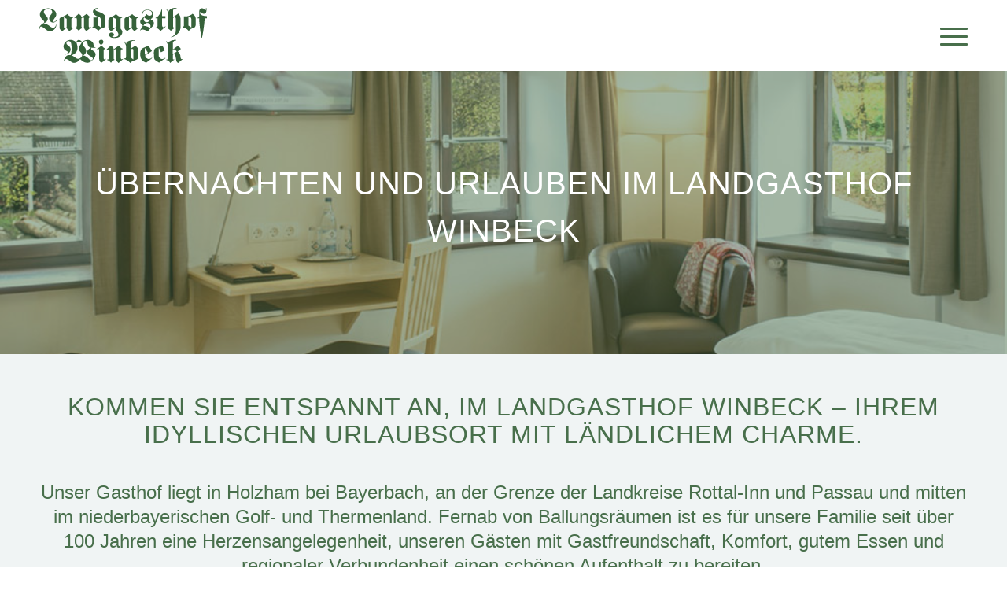

--- FILE ---
content_type: text/html; charset=UTF-8
request_url: https://www.landgasthof-winbeck.de/uebernachtung/
body_size: 27145
content:
<!DOCTYPE html>
<html lang="de" class="html_stretched responsive av-preloader-disabled  html_header_top html_logo_left html_main_nav_header html_menu_right html_slim html_header_sticky html_header_shrinking html_mobile_menu_tablet html_header_searchicon_disabled html_content_align_center html_header_unstick_top_disabled html_header_stretch_disabled html_elegant-blog html_modern-blog html_av-overlay-full html_av-submenu-noclone html_entry_id_35 av-cookies-no-cookie-consent av-no-preview av-default-lightbox html_text_menu_active av-mobile-menu-switch-default">
<head>
<meta charset="UTF-8" />


<!-- mobile setting -->
<meta name="viewport" content="width=device-width, initial-scale=1">

<!-- Scripts/CSS and wp_head hook -->
<meta name='robots' content='index, follow, max-image-preview:large, max-snippet:-1, max-video-preview:-1' />

	<!-- This site is optimized with the Yoast SEO plugin v26.7 - https://yoast.com/wordpress/plugins/seo/ -->
	<title>Übernachtung - Landgasthof Winbeck</title>
	<link rel="canonical" href="https://www.landgasthof-winbeck.de/uebernachtung/" />
	<meta property="og:locale" content="de_DE" />
	<meta property="og:type" content="article" />
	<meta property="og:title" content="Übernachtung - Landgasthof Winbeck" />
	<meta property="og:url" content="https://www.landgasthof-winbeck.de/uebernachtung/" />
	<meta property="og:site_name" content="Landgasthof Winbeck" />
	<meta property="article:publisher" content="https://www.facebook.com/p/Landgasthof-Winbeck-100063664655671/?locale=de_DE" />
	<meta property="article:modified_time" content="2026-01-13T16:47:17+00:00" />
	<meta property="og:image" content="https://www.landgasthof-winbeck.de/wp-content/uploads/2024/07/Landgasthof-Winbeck.jpg" />
	<meta property="og:image:width" content="1200" />
	<meta property="og:image:height" content="675" />
	<meta property="og:image:type" content="image/jpeg" />
	<meta name="twitter:card" content="summary_large_image" />
	<meta name="twitter:label1" content="Geschätzte Lesezeit" />
	<meta name="twitter:data1" content="2 Minuten" />
	<script type="application/ld+json" class="yoast-schema-graph">{"@context":"https://schema.org","@graph":[{"@type":"WebPage","@id":"https://www.landgasthof-winbeck.de/uebernachtung/","url":"https://www.landgasthof-winbeck.de/uebernachtung/","name":"Übernachtung - Landgasthof Winbeck","isPartOf":{"@id":"https://www.landgasthof-winbeck.de/#website"},"datePublished":"2024-03-20T17:31:46+00:00","dateModified":"2026-01-13T16:47:17+00:00","breadcrumb":{"@id":"https://www.landgasthof-winbeck.de/uebernachtung/#breadcrumb"},"inLanguage":"de","potentialAction":[{"@type":"ReadAction","target":["https://www.landgasthof-winbeck.de/uebernachtung/"]}]},{"@type":"BreadcrumbList","@id":"https://www.landgasthof-winbeck.de/uebernachtung/#breadcrumb","itemListElement":[{"@type":"ListItem","position":1,"name":"Startseite","item":"https://www.landgasthof-winbeck.de/landgasthof-winbeck/"},{"@type":"ListItem","position":2,"name":"Übernachtung"}]},{"@type":"WebSite","@id":"https://www.landgasthof-winbeck.de/#website","url":"https://www.landgasthof-winbeck.de/","name":"Landgasthof Winbeck","description":"Entdecken Sie den Landgasthof Winbeck in Bayerbach, Niederbayern: Ihr traditionelles Wirtshaus und Restaurant mit gemütlichem Biergarten. Perfekt für Familienfeiern, Firmenfeste oder einen erholsamen Aufenthalt im Rottal. Genießen Sie regionale Spezialitäten nahe Bad Birnbach im Bäderdreieck.","publisher":{"@id":"https://www.landgasthof-winbeck.de/#organization"},"potentialAction":[{"@type":"SearchAction","target":{"@type":"EntryPoint","urlTemplate":"https://www.landgasthof-winbeck.de/?s={search_term_string}"},"query-input":{"@type":"PropertyValueSpecification","valueRequired":true,"valueName":"search_term_string"}}],"inLanguage":"de"},{"@type":"Organization","@id":"https://www.landgasthof-winbeck.de/#organization","name":"Landgasthof Winbeck","url":"https://www.landgasthof-winbeck.de/","logo":{"@type":"ImageObject","inLanguage":"de","@id":"https://www.landgasthof-winbeck.de/#/schema/logo/image/","url":"https://www.landgasthof-winbeck.de/wp-content/uploads/2024/03/Landgasthof-Winbeck-Logo.svg","contentUrl":"https://www.landgasthof-winbeck.de/wp-content/uploads/2024/03/Landgasthof-Winbeck-Logo.svg","width":"1030","height":"1030","caption":"Landgasthof Winbeck"},"image":{"@id":"https://www.landgasthof-winbeck.de/#/schema/logo/image/"},"sameAs":["https://www.facebook.com/p/Landgasthof-Winbeck-100063664655671/?locale=de_DE","https://www.instagram.com/landgasthof_winbeck/"]}]}</script>
	<!-- / Yoast SEO plugin. -->


<style id='wp-img-auto-sizes-contain-inline-css' type='text/css'>
img:is([sizes=auto i],[sizes^="auto," i]){contain-intrinsic-size:3000px 1500px}
/*# sourceURL=wp-img-auto-sizes-contain-inline-css */
</style>
<style id='wp-block-library-inline-css' type='text/css'>
:root{--wp-block-synced-color:#7a00df;--wp-block-synced-color--rgb:122,0,223;--wp-bound-block-color:var(--wp-block-synced-color);--wp-editor-canvas-background:#ddd;--wp-admin-theme-color:#007cba;--wp-admin-theme-color--rgb:0,124,186;--wp-admin-theme-color-darker-10:#006ba1;--wp-admin-theme-color-darker-10--rgb:0,107,160.5;--wp-admin-theme-color-darker-20:#005a87;--wp-admin-theme-color-darker-20--rgb:0,90,135;--wp-admin-border-width-focus:2px}@media (min-resolution:192dpi){:root{--wp-admin-border-width-focus:1.5px}}.wp-element-button{cursor:pointer}:root .has-very-light-gray-background-color{background-color:#eee}:root .has-very-dark-gray-background-color{background-color:#313131}:root .has-very-light-gray-color{color:#eee}:root .has-very-dark-gray-color{color:#313131}:root .has-vivid-green-cyan-to-vivid-cyan-blue-gradient-background{background:linear-gradient(135deg,#00d084,#0693e3)}:root .has-purple-crush-gradient-background{background:linear-gradient(135deg,#34e2e4,#4721fb 50%,#ab1dfe)}:root .has-hazy-dawn-gradient-background{background:linear-gradient(135deg,#faaca8,#dad0ec)}:root .has-subdued-olive-gradient-background{background:linear-gradient(135deg,#fafae1,#67a671)}:root .has-atomic-cream-gradient-background{background:linear-gradient(135deg,#fdd79a,#004a59)}:root .has-nightshade-gradient-background{background:linear-gradient(135deg,#330968,#31cdcf)}:root .has-midnight-gradient-background{background:linear-gradient(135deg,#020381,#2874fc)}:root{--wp--preset--font-size--normal:16px;--wp--preset--font-size--huge:42px}.has-regular-font-size{font-size:1em}.has-larger-font-size{font-size:2.625em}.has-normal-font-size{font-size:var(--wp--preset--font-size--normal)}.has-huge-font-size{font-size:var(--wp--preset--font-size--huge)}.has-text-align-center{text-align:center}.has-text-align-left{text-align:left}.has-text-align-right{text-align:right}.has-fit-text{white-space:nowrap!important}#end-resizable-editor-section{display:none}.aligncenter{clear:both}.items-justified-left{justify-content:flex-start}.items-justified-center{justify-content:center}.items-justified-right{justify-content:flex-end}.items-justified-space-between{justify-content:space-between}.screen-reader-text{border:0;clip-path:inset(50%);height:1px;margin:-1px;overflow:hidden;padding:0;position:absolute;width:1px;word-wrap:normal!important}.screen-reader-text:focus{background-color:#ddd;clip-path:none;color:#444;display:block;font-size:1em;height:auto;left:5px;line-height:normal;padding:15px 23px 14px;text-decoration:none;top:5px;width:auto;z-index:100000}html :where(.has-border-color){border-style:solid}html :where([style*=border-top-color]){border-top-style:solid}html :where([style*=border-right-color]){border-right-style:solid}html :where([style*=border-bottom-color]){border-bottom-style:solid}html :where([style*=border-left-color]){border-left-style:solid}html :where([style*=border-width]){border-style:solid}html :where([style*=border-top-width]){border-top-style:solid}html :where([style*=border-right-width]){border-right-style:solid}html :where([style*=border-bottom-width]){border-bottom-style:solid}html :where([style*=border-left-width]){border-left-style:solid}html :where(img[class*=wp-image-]){height:auto;max-width:100%}:where(figure){margin:0 0 1em}html :where(.is-position-sticky){--wp-admin--admin-bar--position-offset:var(--wp-admin--admin-bar--height,0px)}@media screen and (max-width:600px){html :where(.is-position-sticky){--wp-admin--admin-bar--position-offset:0px}}

/*# sourceURL=wp-block-library-inline-css */
</style><style id='global-styles-inline-css' type='text/css'>
:root{--wp--preset--aspect-ratio--square: 1;--wp--preset--aspect-ratio--4-3: 4/3;--wp--preset--aspect-ratio--3-4: 3/4;--wp--preset--aspect-ratio--3-2: 3/2;--wp--preset--aspect-ratio--2-3: 2/3;--wp--preset--aspect-ratio--16-9: 16/9;--wp--preset--aspect-ratio--9-16: 9/16;--wp--preset--color--black: #000000;--wp--preset--color--cyan-bluish-gray: #abb8c3;--wp--preset--color--white: #ffffff;--wp--preset--color--pale-pink: #f78da7;--wp--preset--color--vivid-red: #cf2e2e;--wp--preset--color--luminous-vivid-orange: #ff6900;--wp--preset--color--luminous-vivid-amber: #fcb900;--wp--preset--color--light-green-cyan: #7bdcb5;--wp--preset--color--vivid-green-cyan: #00d084;--wp--preset--color--pale-cyan-blue: #8ed1fc;--wp--preset--color--vivid-cyan-blue: #0693e3;--wp--preset--color--vivid-purple: #9b51e0;--wp--preset--color--metallic-red: #b02b2c;--wp--preset--color--maximum-yellow-red: #edae44;--wp--preset--color--yellow-sun: #eeee22;--wp--preset--color--palm-leaf: #83a846;--wp--preset--color--aero: #7bb0e7;--wp--preset--color--old-lavender: #745f7e;--wp--preset--color--steel-teal: #5f8789;--wp--preset--color--raspberry-pink: #d65799;--wp--preset--color--medium-turquoise: #4ecac2;--wp--preset--gradient--vivid-cyan-blue-to-vivid-purple: linear-gradient(135deg,rgb(6,147,227) 0%,rgb(155,81,224) 100%);--wp--preset--gradient--light-green-cyan-to-vivid-green-cyan: linear-gradient(135deg,rgb(122,220,180) 0%,rgb(0,208,130) 100%);--wp--preset--gradient--luminous-vivid-amber-to-luminous-vivid-orange: linear-gradient(135deg,rgb(252,185,0) 0%,rgb(255,105,0) 100%);--wp--preset--gradient--luminous-vivid-orange-to-vivid-red: linear-gradient(135deg,rgb(255,105,0) 0%,rgb(207,46,46) 100%);--wp--preset--gradient--very-light-gray-to-cyan-bluish-gray: linear-gradient(135deg,rgb(238,238,238) 0%,rgb(169,184,195) 100%);--wp--preset--gradient--cool-to-warm-spectrum: linear-gradient(135deg,rgb(74,234,220) 0%,rgb(151,120,209) 20%,rgb(207,42,186) 40%,rgb(238,44,130) 60%,rgb(251,105,98) 80%,rgb(254,248,76) 100%);--wp--preset--gradient--blush-light-purple: linear-gradient(135deg,rgb(255,206,236) 0%,rgb(152,150,240) 100%);--wp--preset--gradient--blush-bordeaux: linear-gradient(135deg,rgb(254,205,165) 0%,rgb(254,45,45) 50%,rgb(107,0,62) 100%);--wp--preset--gradient--luminous-dusk: linear-gradient(135deg,rgb(255,203,112) 0%,rgb(199,81,192) 50%,rgb(65,88,208) 100%);--wp--preset--gradient--pale-ocean: linear-gradient(135deg,rgb(255,245,203) 0%,rgb(182,227,212) 50%,rgb(51,167,181) 100%);--wp--preset--gradient--electric-grass: linear-gradient(135deg,rgb(202,248,128) 0%,rgb(113,206,126) 100%);--wp--preset--gradient--midnight: linear-gradient(135deg,rgb(2,3,129) 0%,rgb(40,116,252) 100%);--wp--preset--font-size--small: 1rem;--wp--preset--font-size--medium: 1.125rem;--wp--preset--font-size--large: 1.75rem;--wp--preset--font-size--x-large: clamp(1.75rem, 3vw, 2.25rem);--wp--preset--spacing--20: 0.44rem;--wp--preset--spacing--30: 0.67rem;--wp--preset--spacing--40: 1rem;--wp--preset--spacing--50: 1.5rem;--wp--preset--spacing--60: 2.25rem;--wp--preset--spacing--70: 3.38rem;--wp--preset--spacing--80: 5.06rem;--wp--preset--shadow--natural: 6px 6px 9px rgba(0, 0, 0, 0.2);--wp--preset--shadow--deep: 12px 12px 50px rgba(0, 0, 0, 0.4);--wp--preset--shadow--sharp: 6px 6px 0px rgba(0, 0, 0, 0.2);--wp--preset--shadow--outlined: 6px 6px 0px -3px rgb(255, 255, 255), 6px 6px rgb(0, 0, 0);--wp--preset--shadow--crisp: 6px 6px 0px rgb(0, 0, 0);}:root { --wp--style--global--content-size: 800px;--wp--style--global--wide-size: 1130px; }:where(body) { margin: 0; }.wp-site-blocks > .alignleft { float: left; margin-right: 2em; }.wp-site-blocks > .alignright { float: right; margin-left: 2em; }.wp-site-blocks > .aligncenter { justify-content: center; margin-left: auto; margin-right: auto; }:where(.is-layout-flex){gap: 0.5em;}:where(.is-layout-grid){gap: 0.5em;}.is-layout-flow > .alignleft{float: left;margin-inline-start: 0;margin-inline-end: 2em;}.is-layout-flow > .alignright{float: right;margin-inline-start: 2em;margin-inline-end: 0;}.is-layout-flow > .aligncenter{margin-left: auto !important;margin-right: auto !important;}.is-layout-constrained > .alignleft{float: left;margin-inline-start: 0;margin-inline-end: 2em;}.is-layout-constrained > .alignright{float: right;margin-inline-start: 2em;margin-inline-end: 0;}.is-layout-constrained > .aligncenter{margin-left: auto !important;margin-right: auto !important;}.is-layout-constrained > :where(:not(.alignleft):not(.alignright):not(.alignfull)){max-width: var(--wp--style--global--content-size);margin-left: auto !important;margin-right: auto !important;}.is-layout-constrained > .alignwide{max-width: var(--wp--style--global--wide-size);}body .is-layout-flex{display: flex;}.is-layout-flex{flex-wrap: wrap;align-items: center;}.is-layout-flex > :is(*, div){margin: 0;}body .is-layout-grid{display: grid;}.is-layout-grid > :is(*, div){margin: 0;}body{padding-top: 0px;padding-right: 0px;padding-bottom: 0px;padding-left: 0px;}a:where(:not(.wp-element-button)){text-decoration: underline;}:root :where(.wp-element-button, .wp-block-button__link){background-color: #32373c;border-width: 0;color: #fff;font-family: inherit;font-size: inherit;font-style: inherit;font-weight: inherit;letter-spacing: inherit;line-height: inherit;padding-top: calc(0.667em + 2px);padding-right: calc(1.333em + 2px);padding-bottom: calc(0.667em + 2px);padding-left: calc(1.333em + 2px);text-decoration: none;text-transform: inherit;}.has-black-color{color: var(--wp--preset--color--black) !important;}.has-cyan-bluish-gray-color{color: var(--wp--preset--color--cyan-bluish-gray) !important;}.has-white-color{color: var(--wp--preset--color--white) !important;}.has-pale-pink-color{color: var(--wp--preset--color--pale-pink) !important;}.has-vivid-red-color{color: var(--wp--preset--color--vivid-red) !important;}.has-luminous-vivid-orange-color{color: var(--wp--preset--color--luminous-vivid-orange) !important;}.has-luminous-vivid-amber-color{color: var(--wp--preset--color--luminous-vivid-amber) !important;}.has-light-green-cyan-color{color: var(--wp--preset--color--light-green-cyan) !important;}.has-vivid-green-cyan-color{color: var(--wp--preset--color--vivid-green-cyan) !important;}.has-pale-cyan-blue-color{color: var(--wp--preset--color--pale-cyan-blue) !important;}.has-vivid-cyan-blue-color{color: var(--wp--preset--color--vivid-cyan-blue) !important;}.has-vivid-purple-color{color: var(--wp--preset--color--vivid-purple) !important;}.has-metallic-red-color{color: var(--wp--preset--color--metallic-red) !important;}.has-maximum-yellow-red-color{color: var(--wp--preset--color--maximum-yellow-red) !important;}.has-yellow-sun-color{color: var(--wp--preset--color--yellow-sun) !important;}.has-palm-leaf-color{color: var(--wp--preset--color--palm-leaf) !important;}.has-aero-color{color: var(--wp--preset--color--aero) !important;}.has-old-lavender-color{color: var(--wp--preset--color--old-lavender) !important;}.has-steel-teal-color{color: var(--wp--preset--color--steel-teal) !important;}.has-raspberry-pink-color{color: var(--wp--preset--color--raspberry-pink) !important;}.has-medium-turquoise-color{color: var(--wp--preset--color--medium-turquoise) !important;}.has-black-background-color{background-color: var(--wp--preset--color--black) !important;}.has-cyan-bluish-gray-background-color{background-color: var(--wp--preset--color--cyan-bluish-gray) !important;}.has-white-background-color{background-color: var(--wp--preset--color--white) !important;}.has-pale-pink-background-color{background-color: var(--wp--preset--color--pale-pink) !important;}.has-vivid-red-background-color{background-color: var(--wp--preset--color--vivid-red) !important;}.has-luminous-vivid-orange-background-color{background-color: var(--wp--preset--color--luminous-vivid-orange) !important;}.has-luminous-vivid-amber-background-color{background-color: var(--wp--preset--color--luminous-vivid-amber) !important;}.has-light-green-cyan-background-color{background-color: var(--wp--preset--color--light-green-cyan) !important;}.has-vivid-green-cyan-background-color{background-color: var(--wp--preset--color--vivid-green-cyan) !important;}.has-pale-cyan-blue-background-color{background-color: var(--wp--preset--color--pale-cyan-blue) !important;}.has-vivid-cyan-blue-background-color{background-color: var(--wp--preset--color--vivid-cyan-blue) !important;}.has-vivid-purple-background-color{background-color: var(--wp--preset--color--vivid-purple) !important;}.has-metallic-red-background-color{background-color: var(--wp--preset--color--metallic-red) !important;}.has-maximum-yellow-red-background-color{background-color: var(--wp--preset--color--maximum-yellow-red) !important;}.has-yellow-sun-background-color{background-color: var(--wp--preset--color--yellow-sun) !important;}.has-palm-leaf-background-color{background-color: var(--wp--preset--color--palm-leaf) !important;}.has-aero-background-color{background-color: var(--wp--preset--color--aero) !important;}.has-old-lavender-background-color{background-color: var(--wp--preset--color--old-lavender) !important;}.has-steel-teal-background-color{background-color: var(--wp--preset--color--steel-teal) !important;}.has-raspberry-pink-background-color{background-color: var(--wp--preset--color--raspberry-pink) !important;}.has-medium-turquoise-background-color{background-color: var(--wp--preset--color--medium-turquoise) !important;}.has-black-border-color{border-color: var(--wp--preset--color--black) !important;}.has-cyan-bluish-gray-border-color{border-color: var(--wp--preset--color--cyan-bluish-gray) !important;}.has-white-border-color{border-color: var(--wp--preset--color--white) !important;}.has-pale-pink-border-color{border-color: var(--wp--preset--color--pale-pink) !important;}.has-vivid-red-border-color{border-color: var(--wp--preset--color--vivid-red) !important;}.has-luminous-vivid-orange-border-color{border-color: var(--wp--preset--color--luminous-vivid-orange) !important;}.has-luminous-vivid-amber-border-color{border-color: var(--wp--preset--color--luminous-vivid-amber) !important;}.has-light-green-cyan-border-color{border-color: var(--wp--preset--color--light-green-cyan) !important;}.has-vivid-green-cyan-border-color{border-color: var(--wp--preset--color--vivid-green-cyan) !important;}.has-pale-cyan-blue-border-color{border-color: var(--wp--preset--color--pale-cyan-blue) !important;}.has-vivid-cyan-blue-border-color{border-color: var(--wp--preset--color--vivid-cyan-blue) !important;}.has-vivid-purple-border-color{border-color: var(--wp--preset--color--vivid-purple) !important;}.has-metallic-red-border-color{border-color: var(--wp--preset--color--metallic-red) !important;}.has-maximum-yellow-red-border-color{border-color: var(--wp--preset--color--maximum-yellow-red) !important;}.has-yellow-sun-border-color{border-color: var(--wp--preset--color--yellow-sun) !important;}.has-palm-leaf-border-color{border-color: var(--wp--preset--color--palm-leaf) !important;}.has-aero-border-color{border-color: var(--wp--preset--color--aero) !important;}.has-old-lavender-border-color{border-color: var(--wp--preset--color--old-lavender) !important;}.has-steel-teal-border-color{border-color: var(--wp--preset--color--steel-teal) !important;}.has-raspberry-pink-border-color{border-color: var(--wp--preset--color--raspberry-pink) !important;}.has-medium-turquoise-border-color{border-color: var(--wp--preset--color--medium-turquoise) !important;}.has-vivid-cyan-blue-to-vivid-purple-gradient-background{background: var(--wp--preset--gradient--vivid-cyan-blue-to-vivid-purple) !important;}.has-light-green-cyan-to-vivid-green-cyan-gradient-background{background: var(--wp--preset--gradient--light-green-cyan-to-vivid-green-cyan) !important;}.has-luminous-vivid-amber-to-luminous-vivid-orange-gradient-background{background: var(--wp--preset--gradient--luminous-vivid-amber-to-luminous-vivid-orange) !important;}.has-luminous-vivid-orange-to-vivid-red-gradient-background{background: var(--wp--preset--gradient--luminous-vivid-orange-to-vivid-red) !important;}.has-very-light-gray-to-cyan-bluish-gray-gradient-background{background: var(--wp--preset--gradient--very-light-gray-to-cyan-bluish-gray) !important;}.has-cool-to-warm-spectrum-gradient-background{background: var(--wp--preset--gradient--cool-to-warm-spectrum) !important;}.has-blush-light-purple-gradient-background{background: var(--wp--preset--gradient--blush-light-purple) !important;}.has-blush-bordeaux-gradient-background{background: var(--wp--preset--gradient--blush-bordeaux) !important;}.has-luminous-dusk-gradient-background{background: var(--wp--preset--gradient--luminous-dusk) !important;}.has-pale-ocean-gradient-background{background: var(--wp--preset--gradient--pale-ocean) !important;}.has-electric-grass-gradient-background{background: var(--wp--preset--gradient--electric-grass) !important;}.has-midnight-gradient-background{background: var(--wp--preset--gradient--midnight) !important;}.has-small-font-size{font-size: var(--wp--preset--font-size--small) !important;}.has-medium-font-size{font-size: var(--wp--preset--font-size--medium) !important;}.has-large-font-size{font-size: var(--wp--preset--font-size--large) !important;}.has-x-large-font-size{font-size: var(--wp--preset--font-size--x-large) !important;}
/*# sourceURL=global-styles-inline-css */
</style>

<link rel='stylesheet' id='cleverreach_style-css' href='https://www.landgasthof-winbeck.de/wp-content/plugins/cleverreach/resources/css/frontend.css?ver=6.9' type='text/css' media='all' />
<link rel='stylesheet' id='contact-form-7-css' href='https://www.landgasthof-winbeck.de/wp-content/plugins/contact-form-7/includes/css/styles.css?ver=6.1.4' type='text/css' media='all' />
<link rel='stylesheet' id='borlabs-cookie-custom-css' href='https://www.landgasthof-winbeck.de/wp-content/cache/borlabs-cookie/1/borlabs-cookie-1-de.css?ver=3.3.23-40' type='text/css' media='all' />
<link rel='stylesheet' id='avia-merged-styles-css' href='https://www.landgasthof-winbeck.de/wp-content/uploads/dynamic_avia/avia-merged-styles-825e787ec2d06d922b9393b5c60a6502---69686d36c80f6.css' type='text/css' media='all' />
<link rel='stylesheet' id='avia-single-post-35-css' href='https://www.landgasthof-winbeck.de/wp-content/uploads/dynamic_avia/avia_posts_css/post-35.css?ver=ver-1768463823' type='text/css' media='all' />
<script type="text/javascript" src="https://www.landgasthof-winbeck.de/wp-includes/js/jquery/jquery.min.js?ver=3.7.1" id="jquery-core-js"></script>
<script type="text/javascript" src="https://www.landgasthof-winbeck.de/wp-content/plugins/svg-support/vendor/DOMPurify/DOMPurify.min.js?ver=2.5.8" id="bodhi-dompurify-library-js"></script>
<script type="text/javascript" id="bodhi_svg_inline-js-extra">
/* <![CDATA[ */
var svgSettings = {"skipNested":""};
//# sourceURL=bodhi_svg_inline-js-extra
/* ]]> */
</script>
<script type="text/javascript" src="https://www.landgasthof-winbeck.de/wp-content/plugins/svg-support/js/min/svgs-inline-min.js" id="bodhi_svg_inline-js"></script>
<script type="text/javascript" id="bodhi_svg_inline-js-after">
/* <![CDATA[ */
cssTarget={"Bodhi":"img.style-svg","ForceInlineSVG":"style-svg"};ForceInlineSVGActive="false";frontSanitizationEnabled="on";
//# sourceURL=bodhi_svg_inline-js-after
/* ]]> */
</script>
<script data-no-optimize="1" data-no-minify="1" data-cfasync="false" type="text/javascript" src="https://www.landgasthof-winbeck.de/wp-content/cache/borlabs-cookie/1/borlabs-cookie-config-de.json.js?ver=3.3.23-46" id="borlabs-cookie-config-js"></script>
<script type="text/javascript" src="https://www.landgasthof-winbeck.de/wp-content/uploads/dynamic_avia/avia-head-scripts-df7886ac2fb9574a410d05285be45af0---69686d36d6720.js" id="avia-head-scripts-js"></script>

<link rel="icon" href="https://www.landgasthof-winbeck.de/wp-content/uploads/2024/03/Landgasthof-Winbeck-Logo.svg" type="image/x-icon">
<!--[if lt IE 9]><script src="https://www.landgasthof-winbeck.de/wp-content/themes/enfold/js/html5shiv.js"></script><![endif]--><link rel="profile" href="https://gmpg.org/xfn/11" />
<link rel="alternate" type="application/rss+xml" title="Landgasthof Winbeck RSS2 Feed" href="https://www.landgasthof-winbeck.de/feed/" />
<link rel="pingback" href="https://www.landgasthof-winbeck.de/xmlrpc.php" />

<!-- To speed up the rendering and to display the site as fast as possible to the user we include some styles and scripts for above the fold content inline -->
<script type="text/javascript">'use strict';var avia_is_mobile=!1;if(/Android|webOS|iPhone|iPad|iPod|BlackBerry|IEMobile|Opera Mini/i.test(navigator.userAgent)&&'ontouchstart' in document.documentElement){avia_is_mobile=!0;document.documentElement.className+=' avia_mobile '}
else{document.documentElement.className+=' avia_desktop '};document.documentElement.className+=' js_active ';(function(){var e=['-webkit-','-moz-','-ms-',''],n='',o=!1,a=!1;for(var t in e){if(e[t]+'transform' in document.documentElement.style){o=!0;n=e[t]+'transform'};if(e[t]+'perspective' in document.documentElement.style){a=!0}};if(o){document.documentElement.className+=' avia_transform '};if(a){document.documentElement.className+=' avia_transform3d '};if(typeof document.getElementsByClassName=='function'&&typeof document.documentElement.getBoundingClientRect=='function'&&avia_is_mobile==!1){if(n&&window.innerHeight>0){setTimeout(function(){var e=0,o={},a=0,t=document.getElementsByClassName('av-parallax'),i=window.pageYOffset||document.documentElement.scrollTop;for(e=0;e<t.length;e++){t[e].style.top='0px';o=t[e].getBoundingClientRect();a=Math.ceil((window.innerHeight+i-o.top)*0.3);t[e].style[n]='translate(0px, '+a+'px)';t[e].style.top='auto';t[e].className+=' enabled-parallax '}},50)}}})();</script><link rel="icon" href="https://www.landgasthof-winbeck.de/wp-content/uploads/2026/01/Landgasthof-Winbeck-Logo-quadratisch-36x36.png" sizes="32x32" />
<link rel="icon" href="https://www.landgasthof-winbeck.de/wp-content/uploads/2026/01/Landgasthof-Winbeck-Logo-quadratisch-300x300.png" sizes="192x192" />
<link rel="apple-touch-icon" href="https://www.landgasthof-winbeck.de/wp-content/uploads/2026/01/Landgasthof-Winbeck-Logo-quadratisch-180x180.png" />
<meta name="msapplication-TileImage" content="https://www.landgasthof-winbeck.de/wp-content/uploads/2026/01/Landgasthof-Winbeck-Logo-quadratisch-300x300.png" />
<style type="text/css">
		@font-face {font-family: 'entypo-fontello-enfold'; font-weight: normal; font-style: normal; font-display: auto;
		src: url('https://www.landgasthof-winbeck.de/wp-content/themes/enfold/config-templatebuilder/avia-template-builder/assets/fonts/entypo-fontello-enfold/entypo-fontello-enfold.woff2') format('woff2'),
		url('https://www.landgasthof-winbeck.de/wp-content/themes/enfold/config-templatebuilder/avia-template-builder/assets/fonts/entypo-fontello-enfold/entypo-fontello-enfold.woff') format('woff'),
		url('https://www.landgasthof-winbeck.de/wp-content/themes/enfold/config-templatebuilder/avia-template-builder/assets/fonts/entypo-fontello-enfold/entypo-fontello-enfold.ttf') format('truetype'),
		url('https://www.landgasthof-winbeck.de/wp-content/themes/enfold/config-templatebuilder/avia-template-builder/assets/fonts/entypo-fontello-enfold/entypo-fontello-enfold.svg#entypo-fontello-enfold') format('svg'),
		url('https://www.landgasthof-winbeck.de/wp-content/themes/enfold/config-templatebuilder/avia-template-builder/assets/fonts/entypo-fontello-enfold/entypo-fontello-enfold.eot'),
		url('https://www.landgasthof-winbeck.de/wp-content/themes/enfold/config-templatebuilder/avia-template-builder/assets/fonts/entypo-fontello-enfold/entypo-fontello-enfold.eot?#iefix') format('embedded-opentype');
		}

		#top .avia-font-entypo-fontello-enfold, body .avia-font-entypo-fontello-enfold, html body [data-av_iconfont='entypo-fontello-enfold']:before{ font-family: 'entypo-fontello-enfold'; }
		
		@font-face {font-family: 'entypo-fontello'; font-weight: normal; font-style: normal; font-display: auto;
		src: url('https://www.landgasthof-winbeck.de/wp-content/themes/enfold/config-templatebuilder/avia-template-builder/assets/fonts/entypo-fontello/entypo-fontello.woff2') format('woff2'),
		url('https://www.landgasthof-winbeck.de/wp-content/themes/enfold/config-templatebuilder/avia-template-builder/assets/fonts/entypo-fontello/entypo-fontello.woff') format('woff'),
		url('https://www.landgasthof-winbeck.de/wp-content/themes/enfold/config-templatebuilder/avia-template-builder/assets/fonts/entypo-fontello/entypo-fontello.ttf') format('truetype'),
		url('https://www.landgasthof-winbeck.de/wp-content/themes/enfold/config-templatebuilder/avia-template-builder/assets/fonts/entypo-fontello/entypo-fontello.svg#entypo-fontello') format('svg'),
		url('https://www.landgasthof-winbeck.de/wp-content/themes/enfold/config-templatebuilder/avia-template-builder/assets/fonts/entypo-fontello/entypo-fontello.eot'),
		url('https://www.landgasthof-winbeck.de/wp-content/themes/enfold/config-templatebuilder/avia-template-builder/assets/fonts/entypo-fontello/entypo-fontello.eot?#iefix') format('embedded-opentype');
		}

		#top .avia-font-entypo-fontello, body .avia-font-entypo-fontello, html body [data-av_iconfont='entypo-fontello']:before{ font-family: 'entypo-fontello'; }
		</style>
</head>

<body id="top" class="wp-singular page-template-default page page-id-35 page-parent wp-theme-enfold wp-child-theme-enfold-child stretched no_sidebar_border rtl_columns av-curtain-numeric ubuntu-2-custom ubuntu-2  post-type-page avia-responsive-images-support responsive-images-lightbox-support brlbs-blocked-av-recaptcha-enabled av-google-badge-hide" itemscope="itemscope" itemtype="https://schema.org/WebPage" >

	
	<div id='wrap_all'>

	
<header id='header' class='all_colors header_color light_bg_color  av_header_top av_logo_left av_main_nav_header av_menu_right av_slim av_header_sticky av_header_shrinking av_header_stretch_disabled av_mobile_menu_tablet av_header_searchicon_disabled av_header_unstick_top_disabled av_bottom_nav_disabled  av_header_border_disabled'  data-av_shrink_factor='50' role="banner" itemscope="itemscope" itemtype="https://schema.org/WPHeader" >

		<div  id='header_main' class='container_wrap container_wrap_logo'>

        <div class='container av-logo-container'><div class='inner-container'><span class='logo avia-svg-logo'><a href='https://www.landgasthof-winbeck.de/' class='av-contains-svg' aria-label='Landgasthof-Winbeck-Schriftzug' title='Landgasthof-Winbeck-Schriftzug'><svg role="graphics-document" title="Landgasthof-Winbeck-Schriftzug" desc="" alt=""   xmlns="http://www.w3.org/2000/svg" id="a" viewBox="0 0 1872.88 614.43" preserveAspectRatio="xMinYMid meet">
  <path d="m6.25,231.76H.83c-.28-.55-.42-.98-.42-1.25-.28-.56-.42-.98-.42-1.26,0-11.66,2.84-21.11,8.54-28.34,5.7-7.23,12.03-13.34,18.97-18.34,3.89-3.06,7.71-5.76,11.46-8.14,3.76-2.34,7.03-4.63,9.8-6.88,1.94-1.66,3.47-3.32,4.59-5,1.11-1.66,1.66-3.47,1.66-5.42,0-1.11-.35-2.49-1.03-4.17-.7-1.66-1.74-3.34-3.12-5-.28-.83-.78-1.6-1.46-2.29-.7-.7-1.33-1.31-1.88-1.88-1.11-1.11-2.23-2.14-3.34-3.12-1.11-.98-2.22-2.01-3.34-3.12-7.23-6.94-13.95-14.87-20.22-23.77-6.25-8.89-10.48-17.92-12.71-27.09-.56-2.23-.98-4.37-1.25-6.46-.28-2.08-.43-4.09-.43-6.05.56-21.94,10.02-38.82,28.36-50.65C52.94,11.74,73.09,5.55,95.03,5h7.73c1.25,0,2.43.13,3.54.41,15.85.83,30.85,4.73,45.02,11.66,14.17,6.96,24.73,16.96,31.68,30.02,1.11,1.68,2.09,3.41,2.92,5.22.83,1.81,1.53,3.69,2.08,5.63.56,2.23,1.05,4.52,1.46,6.88.42,2.36.63,4.65.63,6.88,0,8.62-2.23,16.81-6.68,24.58-4.43,7.79-9.45,15.3-15,22.51-2.23,3.34-4.52,6.61-6.88,9.8-2.36,3.21-4.52,6.33-6.46,9.39-1.11,1.94-1.94,3.75-2.51,5.42-.55,1.66-.83,3.06-.83,4.17,0,2.49.98,4.52,2.92,6.05,1.94,1.53,4.3,2.29,7.09,2.29,2.21,0,4.79-.48,7.71-1.46,2.91-.96,5.76-2.43,8.54-4.38,3.06-1.93,5.98-4.37,8.75-7.29,2.77-2.91,5.28-6.31,7.51-10.2l5.42,2.49c-2.77,4.17-5.7,7.79-8.75,10.85-3.06,3.06-6.11,5.7-9.17,7.91-5,3.62-9.87,6.26-14.58,7.92-4.73,1.66-9.17,2.51-13.34,2.51-9.45,0-17.92-3.14-25.43-9.39-7.51-6.25-12.79-13.12-15.85-20.63-.27-.55-.48-1.25-.61-2.09-.15-.83-.35-1.51-.63-2.08,0-.55-.07-1.11-.2-1.66-.15-.56-.37-.98-.63-1.26-.28-1.66-.56-3.26-.83-4.78-.28-1.53-.41-2.86-.41-3.97,0-7.49,1.79-14.37,5.42-20.63,3.6-6.25,7.64-12.14,12.09-17.71,1.38-1.68,2.84-3.41,4.37-5.22,1.53-1.81,2.84-3.69,3.97-5.63,2.77-3.34,5-6.88,6.66-10.63,1.66-3.74,2.51-7.56,2.51-11.46,0-11.94-4.73-20.7-14.19-26.26-9.45-5.55-19.74-8.47-30.85-8.75h-3.95c-.98,0-1.88.15-2.71.41-10.28.85-19.8,4.04-28.55,9.6-8.75,5.55-13.12,13.19-13.12,22.92,0,4.72,1.44,10.07,4.37,16.05,2.92,5.98,7.58,12.44,13.97,19.39,1.1,1.39,2.36,2.77,3.74,4.17,1.39,1.39,2.79,2.91,4.17,4.58,4.45,5,8.49,10.42,12.09,16.25,3.6,5.85,5.42,12.09,5.42,18.77,0,7.23-3.41,15.22-10.2,23.97-6.83,8.75-19.12,17.58-36.89,26.46,10.55,0,20.35,1.94,29.39,5.83,9.02,3.9,17.16,8.21,24.39,12.92,3.06,1.96,5.9,3.9,8.54,5.85,2.64,1.94,4.93,3.74,6.88,5.42,1.11.83,2.58,1.88,4.39,3.12,1.79,1.25,3.67,2.58,5.63,3.95,3.32,1.96,6.79,3.84,10.42,5.63,3.6,1.81,7.36,2.99,11.26,3.54,1.1.28,2.21.5,3.32.63,1.11.15,2.22.22,3.34.22h2.29c.7,0,1.46-.15,2.29-.42,5.56-.85,10.83-3.82,15.85-8.97,5-5.13,8.47-13.27,10.41-24.39l5.42-.42c-3.06,23.34-10.7,40.58-22.92,51.7-12.23,11.11-25.28,17.64-39.19,19.58-1.66,0-3.27.07-4.78.22-1.54.13-2.99.2-4.38.2-8.62,0-16.81-1.4-24.59-4.17-7.79-2.77-14.6-6.81-20.43-12.09-14.17-12.77-25.85-21.81-35.02-27.09-9.17-5.27-16.11-7.91-20.85-7.91-5,0-8.41,2.29-10.2,6.88-1.81,4.59-2.72,10.35-2.72,17.29v-.42Z" style="fill:#36623a; stroke-width:0px;"></path>
  <path d="m311.38,68.36c1.66,2.51,4.02,5.22,7.08,8.12,3.06,2.92,6.68,5.91,10.85,8.97,5.55,3.89,11.73,7.71,18.55,11.46,6.79,3.75,13.67,6.75,20.63,8.97,1.66.27,3.19.61,4.59,1.03,1.38.42,2.77.78,4.17,1.05v5h-5.43c-4.44.28-7.77,1.74-10,4.39-2.23,2.64-3.47,5.48-3.75,8.54v78.37c0,6.4.85,11.11,2.51,14.17,1.66,3.06,4.3,4.59,7.92,4.59,1.66,0,3.76-.48,6.25-1.46,2.51-.96,5.13-2.01,7.92-3.12v5c-6.94,4.45-14.04,9.87-21.26,16.26-7.23,6.4-15.7,12.92-25.43,19.58-1.66-1.66-3.41-3.27-5.2-4.78-1.81-1.53-3.82-3.14-6.05-4.8-4.17-3.6-7.99-7.51-11.46-11.68-3.49-4.17-5.22-8.6-5.22-13.34v-.83c0-.27.13-.68.42-1.25v-1.68c-5,2.79-9.73,5.85-14.17,9.19-4.45,3.32-8.9,6.66-13.34,10-4.45,3.6-8.69,7.01-12.71,10.22-4.04,3.19-8.14,6.18-12.31,8.95-6.4-4.17-11.53-7.92-15.42-11.25-3.9-3.34-6.96-6.53-9.17-9.6-2.51-3.32-4.1-6.94-4.8-10.83-.7-3.89-1.05-8.75-1.05-14.59v-80.45c-.27-.28-.42-.7-.42-1.26v-1.25c0-1.66.15-3.41.42-5.22.28-1.79.98-3.67,2.09-5.61,1.11-2.79,3.06-5.43,5.83-7.92,2.77-2.51,6.68-4.58,11.68-6.26,4.44-1.94,9.3-3.95,14.59-6.05,5.28-2.08,10.7-4.5,16.26-7.29,6.38-3.06,12.71-6.46,18.97-10.2,6.25-3.75,11.73-7.99,16.46-12.73v-.41Zm-33.97,153.61c1.51,3.21,3.67,4.8,6.46,4.8.83,0,1.66-.13,2.49-.42.83-.28,1.68-.7,2.51-1.26l.83-.41c.27-.27.55-.48.83-.61.28-.15.55-.22.83-.22l14.6-8.75v-93.79c-6.96-2.22-12.59-5.13-16.89-8.75-4.3-3.61-8.41-7.36-12.29-11.26-.28-.27-.56-.55-.83-.83-.28-.27-.56-.55-.83-.83v110.05c0,5,.75,9.1,2.29,12.29" style="fill:#36623a; stroke-width:0px;"></path>
  <path d="m471.04,107.54l58.36-41.7c1.94,2.24,3.89,4.45,5.83,6.68,1.94,2.22,4.17,4.58,6.68,7.09,4.17,4.72,8.89,9.02,14.17,12.92,5.28,3.89,11.25,6.25,17.92,7.08v5c-7.23.28-12.79,1.68-16.68,4.17-3.89,2.51-5.83,8.62-5.83,18.34v71.7c0,1.39.07,2.66.2,3.75.15,1.11.22,2.23.22,3.34.55,3.06,1.6,5.91,3.12,8.55,1.53,2.64,3.97,3.95,7.29,3.95,1.68,0,3.82-.48,6.46-1.46,2.64-.96,5.35-2.29,8.14-3.95l2.49,2.08-52.53,44.19c-11.66-8.89-19.1-16.81-22.29-23.75-3.21-6.94-4.93-13.62-5.22-20.02v-94.2c0-5-.9-8.75-2.71-11.26-1.81-2.49-3.69-3.89-5.63-4.15h-1.25c-1.4,0-2.86.27-4.39.83-1.53.55-3.12,1.39-4.78,2.49-1.66.83-3.34,1.88-5,3.12-1.68,1.26-3.21,2.57-4.59,3.97v91.28c0,1.13.13,2.24.42,3.34.27,1.94,1.05,3.9,2.29,5.85,1.25,1.94,3.4,3.32,6.46,4.15v5.43c-5.85,1.4-12.09,4.17-18.75,8.34-6.68,4.17-13.49,12.36-20.43,24.59-1.66-4.73-4.65-9.17-8.97-13.34-4.3-4.17-8.95-7.78-13.95-10.83-3.34-2.23-6.68-4.04-10-5.43-3.34-1.38-6.13-2.34-8.34-2.91v-6.26c5.55.28,10.13-.68,13.75-2.91,3.61-2.23,5.42-7.51,5.42-15.85v-75.04c0-.55-.07-1.31-.22-2.29-.13-.96-.2-2.01-.2-3.12-.83-3.06-2.09-5.9-3.75-8.54-1.66-2.64-3.89-3.97-6.66-3.97-1.68,0-3.69.56-6.05,1.68-2.38,1.11-4.95,3.06-7.72,5.83l-2.49-5.83,46.26-44.62c11.11,5.57,19.39,11.55,24.8,17.94,5.43,6.4,8.14,14.45,8.14,24.17v-.42Z" style="fill:#36623a; stroke-width:0px;"></path>
  <path d="m651.95,96.45c-13.62-4.45-24.54-10.23-32.73-17.33-8.21-7.11-13.82-14.42-16.88-21.93-1.11-2.51-1.96-4.93-2.51-7.31-.56-2.36-.83-4.8-.83-7.31,0-10.58,4.52-19.9,13.54-27.97,9.04-8.07,21.48-12.11,37.31-12.11l7.51-.41v5.83c-10.83.28-18.75,1.68-23.75,4.17-5,2.51-7.51,5.28-7.51,8.34,0,.83.22,1.74.63,2.72.42.98.9,1.88,1.45,2.71,1.39,1.94,3.21,3.75,5.43,5.43,2.21,1.68,4.72,3.07,7.49,4.17,1.68.83,3.41,1.61,5.22,2.31,1.81.7,3.69,1.31,5.63,1.88,4.43,1.66,9.17,3.34,14.17,5,5,1.68,10,3.49,15,5.43,13.62,5.28,26.26,12.39,37.94,21.3,11.68,8.92,17.92,21.99,18.75,39.25v78.51c0,13.09-3.06,21.86-9.17,26.31-6.11,4.45-13.49,8.07-22.09,10.86-2.49.83-5.07,1.66-7.71,2.51-2.64.83-5.22,1.81-7.71,2.91-5.56,2.23-11.05,5.23-16.48,8.99-5.42,3.75-10.2,8.97-14.37,15.65-8.34-9.45-18.34-17.46-30.02-24-11.68-6.53-23.62-11.2-35.85-13.99v-5.85c4.17.28,6.94-.96,8.34-3.75,1.38-2.77,2.21-5.85,2.49-9.19v-95.2c1.94,1.11,4.24,1.96,6.88,2.51,2.64.56,5.35.98,8.14,1.26.83.27,1.66.42,2.49.42h5.22c.96,0,2.01-.15,3.12-.42,4.45-.56,8.75-1.74,12.92-3.55,4.17-1.81,6.81-4.38,7.92-7.72v-.41Zm5.42.25v102.13c4.44,1.13,8.27,2.72,11.46,4.8,3.19,2.09,6.05,4.24,8.56,6.46,1.66,1.4,3.19,2.86,4.59,4.39,1.38,1.53,2.62,2.84,3.74,3.95v-91.71c0-7.23-2.08-12.99-6.25-17.29-4.17-4.3-8.62-7.44-13.34-9.39-1.66-.83-3.19-1.46-4.59-1.88-1.39-.41-2.77-.76-4.17-1.03v-.43Z" style="fill:#36623a; stroke-width:0px;"></path>
  <path d="m857.45,68.36c1.66,1.94,4.02,4.52,7.08,7.71,3.06,3.21,6.81,6.46,11.26,9.8,5.83,4.45,12.92,8.54,21.26,12.29,8.32,3.76,18.06,6.05,29.17,6.88v5.43c-5.28.27-9.8,1.38-13.54,3.32-3.75,1.96-5.63,6.39-5.63,13.34v96.3c0,3.9.76,7.09,2.29,9.59,1.53,2.51,3.26,5,5.22,7.51.27.28.55.56.83.83.27.28.55.7.83,1.25.83.85,1.6,1.74,2.29,2.71.68.98,1.46,2.03,2.29,3.14,1.38,1.94,2.56,4.3,3.54,7.08.98,2.77,1.74,5.7,2.29,8.75,0,1.11.07,2.16.22,3.12.13.98.2,2.03.2,3.14,0,3.06-.28,6.1-.83,9.17-.56,3.06-1.39,6.25-2.49,9.58-4.45,11.68-13.34,22.36-26.68,32.09-13.34,9.74-32.39,14.59-57.11,14.59h-5c-17.51,0-30.65-2.91-39.4-8.75-8.75-5.83-14.1-12.23-16.05-19.17-.28-1.11-.48-2.23-.63-3.34-.13-1.11-.2-2.23-.2-3.32v-2.09c.55-6.11,3.34-11.74,8.34-16.88,5-5.15,10.96-7.71,17.92-7.71.55.27.96.42,1.25.42s.7.13,1.25.42c7.51.55,13.75,3.06,18.77,7.49,5,4.45,7.77,9.32,8.32,14.6v1.25c0,.83-.07,1.81-.2,2.92-.15,1.1-.35,2.08-.63,2.91-1.4,3.34-3.69,6.61-6.88,9.8-3.19,3.19-7.71,5.76-13.54,7.71h-.85c0,1.39,1.68,2.51,5.02,3.34,3.32.83,7.64,1.25,12.92,1.25,2.77,0,5.68-.13,8.74-.42,3.06-.28,6.26-.7,9.6-1.25,7.77-1.11,15.07-3.27,21.88-6.46,6.81-3.19,10.76-7.58,11.88-13.12,0-.85.07-1.61.22-2.29.13-.7.2-1.46.2-2.29v-6.26c0-5.28-.83-9.73-2.49-13.34-1.68-3.61-3.76-7.08-6.26-10.42-.83-1.11-1.66-2.29-2.49-3.55-.83-1.25-1.68-2.43-2.51-3.54-3.6-4.72-6.88-10.28-9.78-16.68-2.92-6.38-4.38-15.13-4.38-26.26-5,3.34-9.65,6.61-13.97,9.8-4.3,3.21-8.41,6.33-12.29,9.39-1.94,1.39-3.75,2.77-5.42,4.17-1.66,1.39-3.34,2.77-5,4.17-2.22,1.66-4.45,3.41-6.68,5.2-2.23,1.81-4.45,3.69-6.66,5.63-8.34-3.89-15.56-8.75-21.68-14.59-6.11-5.83-9.87-15.56-11.26-29.19v-80.45c0-8.89,2.09-15.48,6.26-19.8,4.17-4.3,9.85-7.99,17.09-11.05,7.77-3.34,17.01-7.36,27.71-12.09,10.7-4.72,22.16-12.49,34.4-23.34v-.41Zm-19.39,45.65c-4.32-2.64-8.41-5.35-12.31-8.12-.27,0-.55-.07-.83-.22-.28-.13-.55-.35-.83-.63v104.64c0,4.73.7,8.75,2.09,12.09,1.38,3.32,3.6,5,6.66,5,2.51,0,5.63-1.18,9.39-3.55,3.75-2.34,7.97-5.76,12.71-10.2v-91.71c-6.94-2.22-12.58-4.65-16.88-7.29" style="fill:#36623a; stroke-width:0px;"></path>
  <path d="m1037.94,68.36c1.68,2.51,4.04,5.22,7.09,8.12,3.06,2.92,6.66,5.91,10.83,8.97,5.56,3.89,11.74,7.71,18.55,11.46,6.81,3.75,13.69,6.75,20.63,8.97,1.68.27,3.19.61,4.59,1.03,1.4.42,2.77.78,4.17,1.05v5h-5.42c-4.45.28-7.79,1.74-10,4.39-2.23,2.64-3.49,5.48-3.75,8.54v78.37c0,6.4.83,11.11,2.49,14.17,1.68,3.06,4.32,4.59,7.92,4.59,1.68,0,3.75-.48,6.26-1.46,2.49-.96,5.13-2.01,7.91-3.12v5c-6.94,4.45-14.04,9.87-21.25,16.26-7.24,6.4-15.71,12.92-25.43,19.58-1.68-1.66-3.41-3.27-5.22-4.78-1.81-1.53-3.82-3.14-6.05-4.8-4.17-3.6-7.99-7.51-11.46-11.68-3.47-4.17-5.2-8.6-5.2-13.34v-.83c0-.27.13-.68.42-1.25v-1.68c-5,2.79-9.74,5.85-14.19,9.19-4.44,3.32-8.89,6.66-13.34,10-4.43,3.6-8.69,7.01-12.71,10.22-4.04,3.19-8.12,6.18-12.29,8.95-6.4-4.17-11.55-7.92-15.43-11.25-3.89-3.34-6.94-6.53-9.17-9.6-2.49-3.32-4.1-6.94-4.78-10.83-.7-3.89-1.05-8.75-1.05-14.59v-80.45c-.28-.28-.42-.7-.42-1.26v-1.25c0-1.66.13-3.41.42-5.22.27-1.79.96-3.67,2.08-5.61,1.11-2.79,3.06-5.43,5.85-7.92,2.77-2.51,6.66-4.58,11.66-6.26,4.45-1.94,9.32-3.95,14.6-6.05,5.27-2.08,10.68-4.5,16.25-7.29,6.39-3.06,12.72-6.46,18.97-10.2,6.25-3.75,11.74-7.99,16.46-12.73v-.41Zm-33.97,153.61c1.53,3.21,3.69,4.8,6.46,4.8.83,0,1.66-.13,2.51-.42.83-.28,1.66-.7,2.49-1.26l.83-.41c.28-.27.56-.48.85-.61.27-.15.55-.22.83-.22l14.58-8.75v-93.79c-6.94-2.22-12.57-5.13-16.88-8.75-4.32-3.61-8.41-7.36-12.31-11.26-.27-.27-.55-.55-.83-.83-.28-.27-.55-.55-.83-.83v110.05c0,5,.76,9.1,2.29,12.29" style="fill:#36623a; stroke-width:0px;"></path>
  <path d="m1149.04,68.57c-.15-.15-.22-.35-.22-.63s-.07-.48-.2-.63c-.15-.13-.22-.33-.22-.61,0-15.28,5.98-26.89,17.92-34.82,11.94-7.91,25.15-12.01,39.6-12.29h6.68c13.34.83,25.76,4.73,37.31,11.68,11.53,6.94,18.41,16.81,20.63,29.58.27.85.48,1.74.61,2.71.15.98.22,2.03.22,3.14.55,2.49.9,4.93,1.05,7.29.13,2.36.2,4.52.2,6.46,0,9.17-1.39,16.33-4.17,21.46-2.77,5.15-5.83,9.39-9.17,12.71-1.94,1.68-3.82,3.21-5.63,4.6-1.81,1.38-3.41,2.77-4.78,4.15-.83.85-1.61,1.81-2.29,2.92-.7,1.11-1.05,2.36-1.05,3.75,10.57,1.66,19.04,6.66,25.43,15,6.38,8.34,9.58,17.51,9.58,27.52,0,1.94-.15,3.89-.42,5.83-.28,1.94-.7,3.89-1.25,5.83-1.11,3.9-2.79,7.79-5.02,11.68-2.23,3.89-5.28,7.77-9.17,11.66-3.6,3.62-7.01,6.96-10.2,10.02-3.21,3.06-6.46,6.11-9.8,9.17-.83.83-1.68,1.73-2.51,2.71-.83.98-1.66,1.88-2.49,2.71-4.17,4.17-8.49,8.62-12.92,13.34-4.45,4.73-9.17,10.15-14.17,16.26-1.96-1.11-4.45-2.51-7.51-4.17-3.06-1.68-6.68-3.21-10.85-4.59-3.61-1.68-7.49-3.34-11.66-5-4.17-1.68-8.49-3.06-12.92-4.17-2.77-.56-5.57-1.05-8.34-1.46-2.77-.41-5.57-.63-8.34-.63-4.45,0-8.69.7-12.71,2.09-4.04,1.39-7.58,3.89-10.63,7.49l-5.42-.42c1.66-2.21,3.54-4.78,5.61-7.71,2.09-2.92,4.1-5.9,6.05-8.97,1.11-1.66,2.29-3.39,3.55-5.2,1.25-1.81,2.43-3.54,3.54-5.22,3.06-4.72,5.83-9.44,8.34-14.17,2.49-4.72,4.43-9.17,5.83-13.34-10.57-7.51-18.21-14.8-22.92-21.89-4.73-7.08-7.09-13.67-7.09-19.78,0-9.45,3.82-18.27,11.46-26.48,7.64-8.19,16.06-16.18,25.23-23.97,6.38-5.27,12.56-10.55,18.54-15.83,5.98-5.28,10.63-10.56,13.97-15.85.27-.55.63-1.18,1.05-1.88.42-.68.76-1.31,1.03-1.88,2.77,5,6.94,9.1,12.51,12.29,5.56,3.21,11.4,5.22,17.51,6.05.83.28,1.68.42,2.51.42h2.49c6.4,0,12.23-1.88,17.51-5.62,5.28-3.75,7.92-9.52,7.92-17.31,0-1.66-.15-3.54-.42-5.63-.28-2.08-.7-4.22-1.25-6.46,0-.55-.08-1.03-.22-1.45-.13-.41-.2-.9-.2-1.46-3.07-7.51-9.04-13.47-17.92-17.92-8.9-4.45-18.36-6.94-28.36-7.51h-4.59c-12.51.28-24.04,3.95-34.6,11.05-10.57,7.09-16.11,18.27-16.66,33.56l-5.43-.41c0,.28-.07.35-.2.22m88.57,154.85c.56-.83,1.05-1.81,1.46-2.92.42-1.1.76-2.21,1.05-3.32.83-2.23,1.38-4.52,1.66-6.88.28-2.36.42-4.52.42-6.46,0-6.94-1.66-13.34-5-19.19-3.34-5.83-7.77-10.13-13.34-12.92-1.94-.83-4.17-1.6-6.66-2.29-2.51-.68-5-1.18-7.51-1.45-.56-.28-1.18-.43-1.88-.43h-1.88c-3.06,0-6.33.5-9.8,1.46-3.47.98-6.88,2.44-10.2,4.39-4.17,2.49-8.21,5.83-12.09,10-3.9,4.17-7.64,9.45-11.26,15.85,15.85,1.11,29.82,3.95,41.89,8.54,12.09,4.59,22.31,9.39,30.65,14.39.55.28,1.03.55,1.46.83.42.28.75.56,1.03.83v-.42Zm-66.7-118.81c-.55,1.11-1.05,2.16-1.46,3.12-.42.98-.9,1.88-1.45,2.72-1.11,2.77-2.03,5.48-2.72,8.12-.68,2.64-1.03,5.07-1.03,7.29,0,6.94,2.08,13.21,6.25,18.75,4.17,5.56,8.89,9.73,14.17,12.51,1.68.83,3.41,1.53,5.22,2.09,1.81.55,3.69.96,5.63,1.25.55.28,1.18.41,1.88.41h1.88c1.93,0,3.95-.22,6.03-.63,2.09-.41,4.24-1.03,6.46-1.88,5.28-1.93,10.5-5.48,15.63-10.63,5.15-5.13,9.39-12.01,12.72-20.63-1.39.56-2.86,1.05-4.38,1.46-1.53.41-2.99.91-4.37,1.46-1.39.28-2.86.56-4.38.83-1.53.28-2.99.42-4.37.42-7.23,0-14.17-1.46-20.85-4.37-6.66-2.92-12.51-6.18-17.51-9.8-3.34-2.23-6.18-4.43-8.54-6.66-2.38-2.23-3.97-4.04-4.8-5.43v-.42Z" style="fill:#36623a; stroke-width:0px;"></path>
  <path d="m1298.47,115.88v-5.42c10.28-1.68,20.07-7.72,29.39-18.14,9.3-10.42,17.16-21.74,23.56-33.97,3.6-7.23,6.53-14.24,8.75-21.05,2.23-6.81,3.61-12.72,4.17-17.72l8.34-.42v72.11h36.26v24.6h-36.26v82.94c.55,4.73,2.08,8.62,4.58,11.68,2.49,3.06,5.55,4.59,9.17,4.59,2.77,0,6.11-.9,10-2.71,3.89-1.81,8.06-4.37,12.51-7.71l2.49,5c-7.49,6.4-13.82,11.74-18.95,16.05-5.15,4.32-9.95,8.41-14.39,12.29-.28.28-.63.56-1.05.85-.42.27-.76.55-1.05.83-3.32,3.06-6.81,6.18-10.41,9.37-3.62,3.21-7.64,6.61-12.09,10.22-3.06-5-7.01-9.87-11.88-14.59s-9.8-8.75-14.8-12.09c-4.17-2.77-8.27-4.93-12.29-6.46-4.04-1.53-7.58-2.29-10.63-2.29v-5.83c6.94.28,11.46-.98,13.56-3.75,2.08-2.77,3.12-6.94,3.12-12.51v-85.86h-22.09Z" style="fill:#36623a; stroke-width:0px;"></path>
  <path d="m1552.75,62.94c1.38,1.66,2.77,3.27,4.17,4.78,1.38,1.55,2.77,3.27,4.17,5.22,4.17,5.28,7.91,11.46,11.25,18.55,3.34,7.08,5,14.65,5,22.71v109.22c0,5.83-1.88,15-5.63,27.51-3.74,12.51-13.27,25.85-28.54,40.02-7.51,6.94-16.83,13.82-27.94,20.63-11.11,6.81-24.45,13.14-40.02,18.97l-2.49-5.83c15-5,26.11-11.4,33.34-19.17,7.23-7.79,12.23-15.85,15.02-24.19,1.93-5.83,3.12-11.46,3.54-16.88.42-5.42.63-10.35.63-14.8v-127.97c0-.83-.15-1.66-.43-2.49-.27-4.45-1.31-8.49-3.12-12.09-1.81-3.6-4.52-5.42-8.12-5.42-1.94,0-4.59.9-7.92,2.71-3.34,1.81-7.09,4.78-11.25,8.95v90.88c0,5.57,1.18,9.52,3.54,11.88,2.36,2.36,5.35,3.54,8.95,3.54.56,0,1.18-.07,1.88-.2.7-.15,1.33-.35,1.88-.63.56,0,1.18-.07,1.88-.22.7-.13,1.31-.2,1.88-.2v5c-5.57,3.06-10.98,6.4-16.26,10-5.28,3.62-10.28,7.37-15,11.26-2.51,1.94-4.87,3.95-7.09,6.05-2.23,2.08-4.3,3.95-6.25,5.62-5-6.1-11.11-11.73-18.34-16.88-7.23-5.13-14.58-9.8-22.09-13.95-.56-.28-1.11-.56-1.66-.85-.56-.27-1.13-.55-1.68-.83v-5.83c.55.28,1.11.41,1.68.41h1.25c.55.28,1.05.42,1.46.42h1.03c2.77,0,5.28-.83,7.51-2.51,2.23-1.66,3.34-5.55,3.34-11.66V73.77c0-2.77-.35-6.18-1.05-10.22-.7-4.02-1.74-8.12-3.12-12.29-2.23-6.66-4.87-12.99-7.92-18.97-3.06-5.96-6.25-10.2-9.58-12.71l2.49-5.83c5.57,5.56,9.87,10.98,12.92,16.25,3.06,5.28,5.15,10.02,6.26,14.19,3.34-12.51,10-21.96,20-28.36,10.02-6.38,20.7-10.7,32.11-12.92,4.72-.83,9.3-1.46,13.75-1.88,4.44-.42,8.61-.61,12.49-.61l12.92-.42v5.42c-1.66.28-3.4.48-5.2.62-1.81.15-3.69.36-5.63.63-6.94,1.11-13.41,3.49-19.39,7.09-5.98,3.6-8.95,9.17-8.95,16.66v74.2l58.36-41.68Z" style="fill:#36623a; stroke-width:0px;"></path>
  <path d="m1619.86,94.07c1.38.15,2.77.22,4.17.22.55.28,1.25.42,2.08.42s1.53.15,2.09.41h4.59c8.34,0,17.64-1.05,27.92-3.12,10.28-2.09,20.85-6.21,31.68-12.34,3.34-1.66,6.68-3.69,10-6.06,3.34-2.36,6.68-4.95,10.02-7.74,4.72,3.07,8.82,6.15,12.29,9.2,3.47,3.06,6.46,6.13,8.95,9.19,6.39,7.53,10.43,15.12,12.09,22.77,1.68,7.66,2.51,16.08,2.51,25.27v46.36c0,11.43-2.23,21.66-6.68,30.71-4.45,9.05-15.98,15.66-34.6,19.83-2.22.56-4.72,1.48-7.49,2.72-2.79,1.26-5.57,2.86-8.34,4.8-3.9,2.79-7.64,6.13-11.26,10.03-3.6,3.9-6.66,8.07-9.17,12.52-.83-2.22-2.58-4.73-5.2-7.51-2.66-2.77-5.78-5.68-9.39-8.75-4.17-3.6-8.9-7.01-14.17-10.2-5.28-3.19-10.7-6.05-16.26-8.56-4.17-1.66-8.27-3.06-12.29-4.17-4.04-1.1-7.86-1.66-11.46-1.66v-5.83c4.17.27,7.49-1.46,10-5.23,2.51-3.75,3.75-8.29,3.75-13.59v-100.33c1.38.28,2.77.5,4.17.63m72.74,13.89c-4.04-3.89-8.56-6.53-13.56-7.92-2.49-.83-4.93-1.46-7.29-1.88-2.36-.41-4.52-.61-6.46-.61v98.79l33.36,22.09v-94.2c0-6.94-2.03-12.38-6.05-16.26" style="fill:#36623a; stroke-width:0px;"></path>
  <path d="m1767.83,110.4c7.51-.85,12.71-4,15.63-9.49,2.92-5.48,4.39-12.59,4.39-21.3,0-1.39-.08-2.72-.22-3.97-.15-1.25-.22-2.71-.22-4.37v-1.68c-.27-1.1-.41-2.21-.41-3.32v-9.6c-.28-.83-.42-1.73-.42-2.71v-2.71c0-17.51,2.77-29.65,8.34-36.48,5.56-6.79,11.68-10.35,18.34-10.61h5c4.17.55,8.21,1.73,12.09,3.54,3.89,1.81,6.81,3.82,8.75,6.05,4.17,3.72,7.77,6.89,10.85,9.47,3.04,2.58,5.13,3.87,6.25,3.87,2.23,0,3.75-2.13,4.59-6.36.83-4.24,1.25-10.32,1.25-18.24l5.42-.42v7.51c0,.56.15,1.25.43,2.08v7.92c0,16.96-2.66,28.71-7.92,35.23-5.28,6.53-11.13,10.2-17.51,11.03h-5c-3.62-.27-7.16-1.03-10.63-2.29-3.49-1.25-6.46-2.71-8.97-4.37-1.4-.83-2.64-1.66-3.75-2.51-1.11-.83-1.94-1.51-2.49-2.08-.83-.83-1.61-1.53-2.29-2.09-.7-.55-1.46-1.1-2.29-1.66-1.68-1.11-3.34-2.01-5-2.71-1.68-.7-2.92-1.05-3.75-1.05-1.4,0-2.58.63-3.54,1.88-.98,1.25-1.46,2.71-1.46,4.38,0,1.4.48,3.19,1.46,5.42.96,2.22,2.14,4.58,3.54,7.08,5,9.05,13.82,15.48,26.46,19.29,12.64,3.82,26.06,6.01,40.23,6.56h7.92v24.19h-25.43c0,9.17-.98,23.76-2.92,43.77-1.94,20-4.44,40.98-7.49,62.94-1.11,9.74-2.44,19.39-3.97,28.97-1.53,9.58-2.99,18.69-4.37,27.31-1.96,12.23-3.9,23.12-5.85,32.71-1.94,9.6-3.74,16.61-5.42,21.06h-5.83c-1.39-6.96-3.06-16.33-5-28.14-1.94-11.81-3.9-24.8-5.85-38.97-.83-6.68-1.73-13.34-2.71-20.02-.96-6.66-1.88-13.6-2.71-20.85-2.49-19.17-4.59-37.64-6.25-55.43-1.68-17.79-2.51-32.38-2.51-43.77v-4.17c0-.27.13-.7.42-1.25v-4.17h-19.17v-5.48Z" style="fill:#36623a; stroke-width:0px;"></path>
  <path d="m478.55,384.74c4.72-7.23,12.84-13.54,24.39-18.95,11.53-5.43,23.69-8.14,36.46-8.14,1.39,0,2.77.08,4.17.22,1.39.13,2.92.2,4.59.2,10.56,1.13,20.85,4.68,30.85,10.7,10.02,6,17.92,15.15,23.77,27.44,1.1,2.23,1.88,4.75,2.29,7.54.42,2.79.61,5.58.61,8.37.28.56.42,1.06.42,1.48v1.05c.28,6.15,1.26,11.73,2.92,16.74,1.68,5.03,6.68,7.56,15.02,7.56.55,0,1.1-.15,1.66-.43h2.08v5.02c-4.72.83-9.24,1.45-13.54,1.86-4.32.43-7.99.63-11.05.63s-5.98-.2-8.75-.63c-2.79-.42-5.56-.9-8.34-1.45-.56.55-1.05,1.03-1.46,1.45-.42.43-.9.91-1.46,1.46-1.66,1.68-2.99,3.41-3.95,5.22-.98,1.81-1.46,3.41-1.46,4.8,0,1.94.63,3.74,1.88,5.42,1.25,1.66,2.84,3.34,4.8,5,2.49,2.23,5.42,4.3,8.75,6.25,3.32,1.96,6.66,4.17,10,6.68,6.38,4.17,12.23,9.32,17.51,15.42,5.27,6.13,7.92,13.75,7.92,22.92,0,6.41-1.74,13.97-5.22,22.72-3.47,8.75-9.52,18.56-18.14,29.39-8.61,10.57-18.95,20.15-31.05,28.77-12.09,8.6-25.5,12.92-40.23,12.92-11.11,0-23.21-3.14-36.26-9.39-13.07-6.25-26.83-17.03-41.26-32.31-13.62,17.51-26.26,29.05-37.94,34.6-11.66,5.56-21.68,8.34-30.02,8.34-3.89,0-7.49-.42-10.83-1.25-3.34-.85-6.25-1.81-8.75-2.92-1.39-.27-2.64-.77-3.75-1.46-1.11-.68-1.94-1.18-2.49-1.46-3.34-1.94-6.96-4.3-10.85-7.08-3.89-2.77-7.92-5.7-12.09-8.75-1.11-.83-2.36-1.74-3.74-2.71-1.39-.98-2.66-1.88-3.75-2.71-5.85-3.9-11.46-7.31-16.89-10.22-5.42-2.92-10.48-4.38-15.22-4.38-4.44,0-8.54,1.81-12.29,5.42-3.76,3.62-6.46,10.02-8.12,19.19l-5.42-.42c0-1.68.13-3.47.41-5.43.27-1.93.68-3.89,1.25-5.83,2.77-14.44,9.1-27.64,18.97-39.6,9.85-11.94,23.27-17.92,40.22-17.92h7.09c1.11.28,2.14.42,3.12.42s1.88.15,2.71.42c4.17-3.34,7.29-12.11,9.39-26.33,2.08-14.2,3.12-29.54,3.12-45.98v-5.43c-.28-16.73-1.66-32.26-4.17-46.61-2.49-14.35-6.11-22.92-10.83-25.7-.83-.56-1.68-1.05-2.51-1.46-.83-.42-1.66-.76-2.49-1.05-3.07-1.39-5.98-2.43-8.75-3.12-2.79-.7-5.28-1.05-7.51-1.05-6.4,0-11.68,2.31-15.85,6.94-4.17,4.62-6.25,9.73-6.25,15.33,0,1.41.13,2.81.42,4.22.27,1.39.7,2.94,1.25,4.62,1.39,3.09,3.55,6.16,6.46,9.25,2.92,3.09,6.46,5.75,10.63,7.99,7.23,4.17,13.14,9.24,17.72,15.22,4.59,5.98,7.71,12.16,9.37,18.55.56,2.23.98,4.3,1.26,6.25.27,1.94.42,3.89.42,5.83v1.68c-.56,11.94-5.78,23.12-15.63,33.55-9.87,10.42-24.39,17.44-43.57,21.05v-5.83c.56.28,1.11.35,1.68.2.55-.13,1.1-.2,1.66-.2,5.83-1.11,11.33-3.34,16.46-6.68,5.15-3.34,8.14-6.94,8.97-10.83v-1.26c0-1.38-.35-2.77-1.05-4.17-.7-1.38-1.74-2.77-3.12-4.15-1.39-1.39-3.21-2.86-5.42-4.38-2.23-1.53-4.87-2.84-7.92-3.95-9.73-3.89-17.44-10.08-23.14-18.55-5.7-8.47-8.54-17.99-8.54-28.56,0-3.9.41-7.96,1.25-12.16.83-4.19,2.08-8.37,3.75-12.58,1.94-5.02,4.44-9.85,7.51-14.47,3.04-4.6,6.66-9,10.83-13.19,6.94-6.99,15.15-12.44,24.6-16.36,9.44-3.9,19.44-5.86,30-5.86,3.6,0,7.23.22,10.85.63,3.6.42,7.23,1.18,10.83,2.29,7.23,1.94,14.45,4.93,21.68,8.95,7.23,4.04,14.04,9.25,20.43,15.63,2.77-8.06,6.53-14.37,11.25-18.95,4.72-4.58,9.73-7.31,15.02-8.14.83-.27,1.6-.42,2.29-.42h1.88c1.93,0,4.02.28,6.25.83,2.23.56,4.3,1.4,6.25,2.51,4.45,1.94,8.75,4.93,12.92,8.95,4.17,4.04,7.77,9.12,10.85,15.22v-.42Zm-124.22,144.24c7.23,1.4,14.02,3.95,20.42,7.71,6.4,3.75,12.64,7.86,18.77,12.29,3.04,2.23,6.18,4.45,9.37,6.68,3.19,2.23,6.31,4.3,9.39,6.25,3.6,1.96,7.29,3.62,11.05,5,3.76,1.39,7.56,2.09,11.46,2.09,3.6,0,7.56-.9,11.88-2.71,4.3-1.81,8.54-4.38,12.71-7.71,1.11-.85,2.09-1.61,2.92-2.29.83-.7,1.66-1.46,2.51-2.31,5.27-5.27,9.02-10.27,11.25-15,2.23-4.72,3.34-8.89,3.34-12.51,0-4.43-1.18-8.67-3.54-12.71-2.38-4.02-5.08-7.99-8.14-11.88-1.11-1.39-2.23-2.71-3.32-3.97-1.13-1.25-2.24-2.43-3.34-3.54-4.17-4.72-8.07-9.65-11.68-14.8-3.6-5.13-5.83-10.77-6.66-16.88v-3.34c-.28-.55-.42-1.11-.42-1.66v-1.68c0-5.83,1.73-13.67,5.2-23.54,3.47-9.87,12.03-23.84,25.63-41.89-1.11-1.11-2.14-2.09-3.12-2.92-.98-.83-2.01-1.66-3.12-2.51-4.17-3.04-8.34-5.2-12.51-6.46-4.17-1.25-8.06-1.86-11.66-1.86-4.17,0-8.07.76-11.68,2.29-3.62,1.53-6.94,3.12-10,4.78-1.11.83-2.22,1.61-3.34,2.29-1.11.7-2.08,1.33-2.92,1.88,3.89,10.28,6.81,20.37,8.75,30.22,1.94,9.87,2.92,19.25,2.92,28.14,0,20.3-6.05,37.72-18.14,52.33-12.08,14.59-30.08,24.8-53.97,30.63v-.42Zm223.43-85.73c-12.23-2.49-21.4-6.81-27.51-12.94-6.11-6.13-10.57-20.18-13.34-42.19-.83-6.68-3.12-11.48-6.88-14.4-3.75-2.92-7.86-4.38-12.29-4.38-1.11,0-2.24.07-3.34.22-1.11.13-2.09.35-2.92.63-6.94,1.68-13.27,5.68-18.97,12.03-5.7,6.33-8.54,13.44-8.54,21.31,0,4.15,1.18,8.41,3.54,12.71,2.36,4.3,5.76,8.69,10.22,13.12.83.56,1.6,1.26,2.29,2.09.7.83,1.46,1.66,2.29,2.49,4.72,5.28,9.17,11.74,13.34,19.39,4.17,7.66,6.68,15.5,7.51,23.56v4.59c0,1.68-.08,3.4-.22,5.22-.13,1.81-.48,3.54-1.05,5.2-1.66,7.24-5.2,14.25-10.61,21.06-5.43,6.81-13.56,13.27-24.39,19.39l4.59-.42c10.27.27,19.58,3.19,27.92,8.74,8.34,5.56,16.11,11.55,23.34,17.94,6.94,6.66,13.4,12.77,19.38,18.34,5.98,5.57,11.74,8.34,17.29,8.34.85,0,1.81-.15,2.92-.43,1.11-.27,2.23-.83,3.34-1.66.83-.56,1.79-1.18,2.92-1.88,1.1-.7,2.08-1.46,2.91-2.31.83-.83,1.53-1.6,2.09-2.29.55-.7.96-1.31,1.25-1.88,1.11-1.39,1.88-2.86,2.29-4.39.42-1.53.63-2.86.63-3.97,0-4.17-1.96-8.14-5.85-11.89-3.89-3.77-8.61-7.46-14.17-11.08-1.66-.83-3.34-1.81-5-2.92-1.66-1.11-3.34-2.23-5-3.34-6.11-3.89-11.88-7.86-17.31-11.91-5.42-4.04-9.1-8.41-11.05-13.16-.27-.55-.48-.96-.61-1.25-.15-.27-.22-.68-.22-1.25-1.11-2.79-2.16-5.57-3.12-8.36-.98-2.79-1.46-5.56-1.46-8.36,0-7.79,3.47-15.8,10.43-24,6.94-8.22,18.06-16.65,33.34-25.28v-.42Z" style="fill:#36623a; stroke-width:0px;"></path>
  <path d="m646.95,462.7l-2.51-5.42c2.77-1.11,5.7-2.58,8.75-4.39,3.06-1.79,6.11-3.82,9.17-6.05,5.55-3.6,11.05-7.84,16.46-12.71,5.42-4.87,10.35-10.07,14.8-15.63.55.83,1.18,1.6,1.88,2.29.7.7,1.31,1.46,1.88,2.29,5,6.11,10.83,12.03,17.51,17.71,6.66,5.71,14.44,10.36,23.34,13.97v5h-5c-4.17.28-7.44,1.68-9.8,4.17-2.36,2.51-3.95,5.28-4.78,8.34,0,.83-.08,1.61-.22,2.29-.13.7-.2,1.46-.2,2.29v79.62c0,5.56,1.1,10.15,3.32,13.75,2.22,3.62,4.87,5.42,7.92,5.42,1.11,0,2.23-.27,3.34-.83,1.11-.55,2.36-1.25,3.75-2.08.83-.56,1.6-1.26,2.29-2.09.68-.83,1.46-1.66,2.29-2.49l5.42,2.08c-7.79,6.11-14.25,11.46-19.39,16.05-5.15,4.59-9.93,8.69-14.39,12.31-3.06,2.49-6.11,4.78-9.17,6.88-3.06,2.08-6.4,4.09-10,6.03-11.11-6.66-17.99-13.54-20.63-20.63-2.64-7.08-3.97-14.65-3.97-22.71v-97.13c0-4.45-.83-7.58-2.49-9.39-1.66-1.79-3.62-2.71-5.83-2.71-1.11,0-2.22.15-3.34.42-1.11.28-2.23.7-3.34,1.25-.56,0-.98.08-1.25.22-.28.15-.56.35-.83.63-.85.27-1.68.55-2.51.83-.83.28-1.66.56-2.49.83v-.41Zm41.26-50.02c-2.79-1.68-5.35-3.55-7.71-5.63-2.38-2.09-4.38-4.1-6.05-6.05-3.07-3.89-5.28-7.58-6.68-11.05-1.39-3.47-2.08-6.73-2.08-9.8v-1.25c0-.55.13-1.11.42-1.66v-2.51c0-5.55,2.56-10.13,7.71-13.76,5.13-3.6,11.74-5.42,19.8-5.42,7.23,0,12.77,2.29,16.68,6.88,3.89,4.59,5.83,10.07,5.83,16.46,0,1.66-.15,3.41-.41,5.22-.28,1.81-.83,3.54-1.66,5.2-1.68,4.73-4.67,9.25-8.97,13.56-4.3,4.3-9.93,7.71-16.88,10.22v-.42Z" style="fill:#36623a; stroke-width:0px;"></path>
  <path d="m829.95,462.7l58.36-41.7c1.94,2.24,3.89,4.45,5.83,6.68,1.94,2.22,4.17,4.58,6.68,7.09,4.17,4.72,8.89,9.02,14.17,12.92,5.28,3.89,11.25,6.25,17.92,7.08v5c-7.23.28-12.79,1.68-16.68,4.17-3.89,2.51-5.83,8.62-5.83,18.34v71.7c0,1.39.07,2.66.2,3.75.15,1.11.22,2.23.22,3.34.55,3.06,1.6,5.91,3.12,8.55,1.53,2.64,3.97,3.95,7.29,3.95,1.68,0,3.82-.48,6.46-1.46,2.64-.96,5.35-2.29,8.14-3.95l2.49,2.08-52.53,44.19c-11.66-8.89-19.1-16.81-22.29-23.75-3.21-6.94-4.93-13.62-5.22-20.02v-94.2c0-5-.9-8.75-2.71-11.26-1.81-2.49-3.69-3.89-5.63-4.15h-1.25c-1.4,0-2.86.27-4.39.83-1.53.55-3.12,1.39-4.78,2.49-1.66.83-3.34,1.88-5,3.12-1.68,1.26-3.21,2.57-4.59,3.97v91.28c0,1.13.13,2.24.42,3.34.27,1.94,1.05,3.9,2.29,5.85,1.25,1.94,3.4,3.32,6.46,4.15v5.43c-5.85,1.4-12.09,4.17-18.75,8.34-6.68,4.17-13.49,12.36-20.43,24.59-1.66-4.73-4.65-9.17-8.97-13.34-4.3-4.17-8.95-7.78-13.95-10.83-3.34-2.23-6.68-4.04-10-5.43-3.34-1.38-6.13-2.34-8.34-2.91v-6.26c5.55.28,10.13-.68,13.76-2.91,3.6-2.22,5.42-7.51,5.42-15.85v-75.04c0-.55-.07-1.31-.22-2.29-.13-.96-.2-2.01-.2-3.12-.83-3.06-2.09-5.9-3.75-8.54-1.66-2.64-3.89-3.97-6.66-3.97-1.68,0-3.69.56-6.05,1.68-2.38,1.11-4.95,3.06-7.72,5.83l-2.49-5.83,46.26-44.62c11.11,5.57,19.39,11.55,24.8,17.94,5.43,6.4,8.14,14.45,8.14,24.17v-.42Z" style="fill:#36623a; stroke-width:0px;"></path>
  <path d="m1074.63,421l19.17,19.6c.55.83.96,1.53,1.25,2.08.28.56.7,1.11,1.26,1.68,4.17,6.11,6.6,13.34,7.29,21.68.68,8.34,1.03,21.94,1.03,40.85,0,21.11-.68,36.96-2.08,47.53-1.39,10.57-6.11,17.77-14.17,21.66-3.62,2.24-8.75,4.45-15.43,6.68-6.66,2.23-13.62,4.87-20.83,7.92-7.24,2.77-14.12,6.11-20.65,10-6.53,3.89-11.6,8.49-15.2,13.76-4.73-6.4-10.91-12.43-18.56-18.12-7.64-5.7-15.63-10.78-23.97-15.22-3.9-1.94-7.86-3.82-11.88-5.63-4.04-1.81-7.86-3.41-11.46-4.8v-5.83c5.55.28,10.13-.9,13.75-3.54,3.61-2.64,5.42-9.52,5.42-20.65v-108.79c-1.11-10.28-3.95-19.93-8.54-28.97-4.59-9.04-9.39-16.88-14.39-23.56-.28-.55-.56-.96-.83-1.25-.28-.28-.56-.56-.85-.83l5.43-2.92c.83,1.11,1.66,2.08,2.49,2.92.83.83,1.53,1.66,2.09,2.49,1.1,1.11,2.08,2.29,2.91,3.54.85,1.26,1.68,2.57,2.51,3.97,1.38,2.22,2.77,4.73,4.17,7.51,1.38,2.77,3.06,6.11,5,10,1.39-11.94,6.94-21.11,16.68-27.51,9.72-6.4,20.28-10.85,31.68-13.34,5.83-1.39,11.59-2.36,17.29-2.92,5.7-.55,10.76-.83,15.22-.83h2.09c.83,0,1.73.07,2.71.2.96.15,1.88.22,2.71.22,1.11,0,2.14.07,3.12.2.98.15,1.88.22,2.71.22v5h-7.49c-12.51.28-21.41,3.4-26.68,9.39-5.28,5.98-7.92,13.95-7.92,23.97v55.02l52.94-33.36Zm-24.6,46.69c0-3.34-1.05-5.83-3.12-7.51-2.09-1.66-4.52-2.49-7.29-2.49-1.68,0-3.69.28-6.05.83-2.36.56-4.65,1.4-6.88,2.51-.83.27-1.66.55-2.51.83-.83.28-1.66.7-2.49,1.25v90.87l28.34,21.68v-107.96Z" style="fill:#36623a; stroke-width:0px;"></path>
  <path d="m1258.46,481.87l-77.53,50.03c4.17,13.34,9.93,22.99,17.29,28.97,7.36,5.96,14.93,9.24,22.73,9.78h5c.83,0,1.66-.13,2.49-.42,5.85-.83,11.4-2.64,16.68-5.42,5.28-2.77,9.73-6.25,13.34-10.42l2.51,5c-4.17,3.89-8.49,7.64-12.92,11.25-4.45,3.62-8.9,7.09-13.34,10.43-5.56,4.17-11.05,8.27-16.46,12.29-5.43,4.04-10.78,8.12-16.06,12.29-1.11,1.11-2.29,2.09-3.54,2.92-1.25.83-2.58,1.79-3.95,2.91-20.85-6.66-35.93-15.48-45.23-26.46-9.32-10.98-15.5-22.31-18.56-33.97-.55-2.23-.96-4.45-1.25-6.68-.28-2.21-.56-4.43-.83-6.66,0-1.68-.07-3.41-.22-5.22-.13-1.79-.2-3.67-.2-5.63-.28-.83-.42-1.51-.42-2.08v-2.09c-.28-1.1-.41-2.34-.41-3.74v-3.75c0-2.23.07-4.39.2-6.46.13-2.09.22-4.24.22-6.46,1.1-11.11,3.75-21.61,7.91-31.48,4.17-9.85,10.98-17.01,20.43-21.46l63.77-28.36,38.36,60.86Zm-80.45,41.7l36.68-22.51-36.68-54.62v77.13Z" style="fill:#36623a; stroke-width:0px;"></path>
  <path d="m1333.49,529.39c0,10.57,4.1,20.08,12.29,28.55,8.19,8.47,17.86,12.71,28.97,12.71,2.51,0,5-.27,7.51-.83,2.49-.55,5.13-1.38,7.92-2.49,2.77-1.11,5.42-2.57,7.91-4.38,2.51-1.81,5.02-3.82,7.51-6.05l5.42,5.42c-3.89,2.23-8.95,5.22-15.22,8.97-6.25,3.75-12.86,7.99-19.78,12.71-1.68.83-3.27,1.81-4.8,2.92-1.53,1.11-3.12,2.23-4.8,3.34-5.55,3.89-10.83,7.77-15.83,11.66-5,3.9-8.9,7.09-11.68,9.58-2.23-1.66-4.65-3.32-7.29-5-2.64-1.66-5.5-3.19-8.54-4.59-1.11-.83-2.38-1.6-3.75-2.29-1.39-.68-2.64-1.31-3.75-1.88-8.62-4.72-16.46-10.9-23.56-18.54-7.09-7.64-10.63-19.67-10.63-36.06,0-3.34-.07-6.73-.2-10.22-.15-3.47-.22-7.01-.22-10.63-.28-.55-.42-1.18-.42-1.88v-1.88c0-3.04-.07-6.1-.22-9.17-.13-3.04-.2-5.96-.2-8.75,0-10.55,1.18-20.55,3.54-30,2.36-9.45,7.16-16.53,14.39-21.26l77.53-28.36,27.11,52.53-43.77,22.09-25.43-55.02v88.79Z" style="fill:#36623a; stroke-width:0px;"></path>
  <path d="m1547.33,423.51c4.44,2.51,8.69,5.42,12.71,8.75,4.04,3.34,7.57,6.81,10.63,10.41,2.77,3.34,4.93,6.46,6.46,9.39,1.53,2.92,2.29,5.5,2.29,7.71v1.26c-.28,1.11-.9,2.14-1.88,3.12-.98.98-2.01,1.6-3.12,1.88l-27.09,18.75c2.49,2.49,4.78,4.78,6.88,6.88,2.08,2.08,3.95,4.1,5.63,6.05,3.6,4.45,6.46,8.95,8.54,13.54,2.09,4.58,4.1,9.8,6.05,15.63.55,1.39,1.05,3.21,1.46,5.43.41,2.23.76,4.59,1.05,7.08,0,1.4.13,2.79.42,4.17.27,1.4.42,2.92.42,4.59.83,6.11,2.21,11.68,4.17,16.68,1.94,5,5.27,7.51,10,7.51,1.38,0,3.06-.42,5-1.26,1.94-.83,3.89-1.79,5.83-2.91v5c-9.17,6.11-16.74,11.74-22.71,16.88-5.98,5.15-11.61,9.93-16.89,14.39-2.23,1.94-4.37,3.69-6.45,5.22-2.09,1.51-4.39,3.12-6.89,4.78-9.17-4.73-15-11.68-17.49-20.85-2.51-9.17-4.32-18.75-5.43-28.75-1.11-9.45-2.84-18.69-5.2-27.72-2.38-9.02-7.58-16.31-15.63-21.88l-14.6,8.34v38.34c.28,3.62.9,6.88,1.88,9.8.98,2.92,3.12,4.37,6.46,4.37,1.11,0,2.43-.27,3.97-.83,1.51-.55,3.26-1.1,5.2-1.66v5c-10,5.56-18.54,11.26-25.63,17.09-7.09,5.83-13.41,12.09-18.97,18.75-5.57-8.06-12.23-15.22-20-21.46-7.79-6.26-15.85-9.93-24.19-11.05v-6.26c6.94.28,11.88-.55,14.8-2.49,2.92-1.94,4.38-6.39,4.38-13.34v-124.64c0-3.07-.43-6.79-1.26-11.13-.83-4.34-2.08-8.89-3.75-13.64-1.11-4.2-2.49-8.34-4.17-12.39-1.66-4.05-3.32-7.62-5-10.7-1.39-2.53-2.71-4.7-3.95-6.53-1.25-1.81-2.44-3.14-3.54-3.97l2.49-5.85c3.6,3.11,6.68,6.48,9.17,10.13,2.51,3.67,4.59,7.46,6.26,11.4.83,1.96,1.51,4,2.08,6.11.56,2.11,1.11,4.15,1.68,6.13,0-12.62,5.2-22.36,15.63-29.24,10.41-6.86,22.01-11.69,34.8-14.5,5.28-1.13,10.63-1.98,16.05-2.52,5.42-.56,10.35-.85,14.8-.85l10-.41v5.83c-12.23.28-21.81,3.37-28.75,9.24-6.96,5.88-10.43,13.02-10.43,21.41v71.91l55.86-42.11Zm-11.26,63.77c-1.4-1.1-2.77-2.62-4.17-4.59-1.38-1.93-2.77-4.02-4.17-6.25-2.77-3.6-5.62-6.88-8.54-9.8-2.92-2.91-6.33-4.37-10.22-4.37-2.49,0-5.13.76-7.92,2.29-2.77,1.53-5.96,3.82-9.59,6.88v46.26l44.6-30.43Z" style="fill:#36623a; stroke-width:0px;"></path>
</svg></a></span><nav class='main_menu' data-selectname='Wähle eine Seite'  role="navigation" itemscope="itemscope" itemtype="https://schema.org/SiteNavigationElement" ><div class="avia-menu av-main-nav-wrap"><ul role="menu" class="menu av-main-nav" id="avia-menu"><li role="menuitem" id="menu-item-79" class="menu-item menu-item-type-post_type menu-item-object-page menu-item-home menu-item-has-children menu-item-top-level menu-item-top-level-1"><a href="https://www.landgasthof-winbeck.de/" itemprop="url" tabindex="0"><span class="avia-bullet"></span><span class="avia-menu-text">Landgasthof Winbeck</span><span class="avia-menu-fx"><span class="avia-arrow-wrap"><span class="avia-arrow"></span></span></span></a>


<ul class="sub-menu">
	<li role="menuitem" id="menu-item-81" class="menu-item menu-item-type-post_type menu-item-object-page"><a href="https://www.landgasthof-winbeck.de/landgasthof-winbeck/aktuelles/" itemprop="url" tabindex="0"><span class="avia-bullet"></span><span class="avia-menu-text">Aktuelles</span></a></li>
	<li role="menuitem" id="menu-item-82" class="menu-item menu-item-type-post_type menu-item-object-page"><a href="https://www.landgasthof-winbeck.de/landgasthof-winbeck/familie-winbeck/" itemprop="url" tabindex="0"><span class="avia-bullet"></span><span class="avia-menu-text">Familie Winbeck</span></a></li>
	<li role="menuitem" id="menu-item-80" class="menu-item menu-item-type-post_type menu-item-object-page"><a href="https://www.landgasthof-winbeck.de/landgasthof-winbeck/nachhaltigkeit/" itemprop="url" tabindex="0"><span class="avia-bullet"></span><span class="avia-menu-text">Nachhaltigkeit</span></a></li>
</ul>
</li>
<li role="menuitem" id="menu-item-74" class="menu-item menu-item-type-post_type menu-item-object-page menu-item-has-children menu-item-top-level menu-item-top-level-2"><a href="https://www.landgasthof-winbeck.de/gastronomie/" itemprop="url" tabindex="0"><span class="avia-bullet"></span><span class="avia-menu-text">Gastronomie</span><span class="avia-menu-fx"><span class="avia-arrow-wrap"><span class="avia-arrow"></span></span></span></a>


<ul class="sub-menu">
	<li role="menuitem" id="menu-item-77" class="menu-item menu-item-type-post_type menu-item-object-page"><a href="https://www.landgasthof-winbeck.de/gastronomie/gasthof/" itemprop="url" tabindex="0"><span class="avia-bullet"></span><span class="avia-menu-text">Gasthof</span></a></li>
	<li role="menuitem" id="menu-item-78" class="menu-item menu-item-type-post_type menu-item-object-page"><a href="https://www.landgasthof-winbeck.de/gastronomie/speisekarte/" itemprop="url" tabindex="0"><span class="avia-bullet"></span><span class="avia-menu-text">Speisekarte</span></a></li>
	<li role="menuitem" id="menu-item-76" class="menu-item menu-item-type-post_type menu-item-object-page"><a href="https://www.landgasthof-winbeck.de/gastronomie/biergarten/" itemprop="url" tabindex="0"><span class="avia-bullet"></span><span class="avia-menu-text">Biergarten</span></a></li>
	<li role="menuitem" id="menu-item-75" class="menu-item menu-item-type-post_type menu-item-object-page"><a href="https://www.landgasthof-winbeck.de/gastronomie/busreisen/" itemprop="url" tabindex="0"><span class="avia-bullet"></span><span class="avia-menu-text">Busreisen</span></a></li>
</ul>
</li>
<li role="menuitem" id="menu-item-602" class="menu-item menu-item-type-post_type menu-item-object-page current-menu-item page_item page-item-35 current_page_item menu-item-has-children menu-item-top-level menu-item-top-level-3"><a href="https://www.landgasthof-winbeck.de/uebernachtung/" itemprop="url" tabindex="0"><span class="avia-bullet"></span><span class="avia-menu-text">Übernachtung</span><span class="avia-menu-fx"><span class="avia-arrow-wrap"><span class="avia-arrow"></span></span></span></a>


<ul class="sub-menu">
	<li role="menuitem" id="menu-item-604" class="menu-item menu-item-type-post_type menu-item-object-page"><a href="https://www.landgasthof-winbeck.de/uebernachtung/gaestezimmer/" itemprop="url" tabindex="0"><span class="avia-bullet"></span><span class="avia-menu-text">Gästezimmer</span></a></li>
	<li role="menuitem" id="menu-item-603" class="menu-item menu-item-type-post_type menu-item-object-page"><a href="https://www.landgasthof-winbeck.de/uebernachtung/freizeit/" itemprop="url" tabindex="0"><span class="avia-bullet"></span><span class="avia-menu-text">Freizeit</span></a></li>
</ul>
</li>
<li role="menuitem" id="menu-item-69" class="menu-item menu-item-type-post_type menu-item-object-page menu-item-top-level menu-item-top-level-4"><a href="https://www.landgasthof-winbeck.de/kontakt/" itemprop="url" tabindex="0"><span class="avia-bullet"></span><span class="avia-menu-text">Anfahrt &#038; Anfrage</span><span class="avia-menu-fx"><span class="avia-arrow-wrap"><span class="avia-arrow"></span></span></span></a></li>
<li role="menuitem" id="menu-item-83" class="menu-item menu-item-type-custom menu-item-object-custom menu-item-top-level menu-item-top-level-5"><a href="https://www.holzhamerhuette.de" itemprop="url" tabindex="0"><span class="avia-bullet"></span><span class="avia-menu-text">Holzhamer Hütte</span><span class="avia-menu-fx"><span class="avia-arrow-wrap"><span class="avia-arrow"></span></span></span></a></li>
<li class="av-burger-menu-main menu-item-avia-special " role="menuitem">
	        			<a href="#" aria-label="Menü" aria-hidden="false">
							<span class="av-hamburger av-hamburger--spin av-js-hamburger">
								<span class="av-hamburger-box">
						          <span class="av-hamburger-inner"></span>
						          <strong>Menü</strong>
								</span>
							</span>
							<span class="avia_hidden_link_text">Menü</span>
						</a>
	        		   </li></ul></div></nav></div> </div> 
		<!-- end container_wrap-->
		</div>
<div class="header_bg"></div>
<!-- end header -->
</header>

	<div id='main' class='all_colors' data-scroll-offset='88'>

	<div id='av_section_1'  class='avia-section av-lxj3tm2u-5cba4ffa18809812b15fe99e8edcb2cb main_color avia-section-default avia-no-border-styling  avia-builder-el-0  el_before_av_section  avia-builder-el-first  avia-full-stretch avia-bg-style-scroll av-section-color-overlay-active av-minimum-height av-minimum-height-50 av-height-50  container_wrap fullsize'  data-section-bg-repeat='stretch' data-av_minimum_height_pc='50' data-av_min_height_opt='50'><div class="av-section-color-overlay-wrap"><div class="av-section-color-overlay"></div><div class='container av-section-cont-open' ><main  role="main" itemprop="mainContentOfPage"  class='template-page content  av-content-full alpha units'><div class='post-entry post-entry-type-page post-entry-35'><div class='entry-content-wrapper clearfix'>
<section  class='av_textblock_section av-lxj3t1nb-79f3ece6bd53c4bf15b2fb3b8c36da24 '   itemscope="itemscope" itemtype="https://schema.org/CreativeWork" ><div class='avia_textblock'  itemprop="text" ><h1 style="text-align: center;">Übernachten und Urlauben im Landgasthof Winbeck</h1>
</div></section>

</div></div></main><!-- close content main element --></div></div></div><div id='av_section_2'  class='avia-section av-b7nyp-035df921ae587a3535df75303b9e4ca2 alternate_color avia-section-default avia-no-border-styling  avia-builder-el-2  el_after_av_section  el_before_av_section  avia-bg-style-scroll container_wrap fullsize'  ><div class='container av-section-cont-open' ><div class='template-page content  av-content-full alpha units'><div class='post-entry post-entry-type-page post-entry-35'><div class='entry-content-wrapper clearfix'>
<section  class='av_textblock_section av-lxj3u7qs-96d90fb2276e90ab45ed5836720b2400 '   itemscope="itemscope" itemtype="https://schema.org/CreativeWork" ><div class='avia_textblock'  itemprop="text" ><h2 style="text-align: center;">Kommen Sie entspannt an, im Landgasthof Winbeck – Ihrem idyllischen Urlaubsort mit ländlichem Charme.</h2>
<h3 style="text-align: center;"></h3>
</div></section>
<div  class='hr av-lxlzqih7-e96389e798173610ed8af6ad5a34cdac hr-invisible  avia-builder-el-4  el_after_av_textblock  el_before_av_textblock '><span class='hr-inner '><span class="hr-inner-style"></span></span></div>
<section  class='av_textblock_section av-lxlzq84b-c97ee29826989862c27ee461a45de2e8 '   itemscope="itemscope" itemtype="https://schema.org/CreativeWork" ><div class='avia_textblock'  itemprop="text" ><h3 style="text-align: center;">Unser Gasthof liegt in Holzham bei Bayerbach, an der Grenze der Landkreise Rottal-Inn und Passau und mitten im niederbayerischen Golf- und Thermenland. Fernab von Ballungsräumen ist es für unsere Familie seit über 100 Jahren eine Herzensangelegenheit, unseren Gästen mit Gastfreundschaft, Komfort, gutem Essen und regionaler Verbundenheit einen schönen Aufenthalt zu bereiten.</h3>
<h3 style="text-align: center;"></h3>
</div></section>

</div></div></div><!-- close content main div --></div></div><div id='av_section_3'  class='avia-section av-ad5cp-553e12eb128fb48d637b148808ea6240 main_color avia-section-no-padding avia-no-border-styling  avia-builder-el-6  el_after_av_section  el_before_av_section  full-width avia-bg-style-scroll container_wrap fullsize'  ><div class='container av-section-cont-open' ><div class='template-page content  av-content-full alpha units'><div class='post-entry post-entry-type-page post-entry-35'><div class='entry-content-wrapper clearfix'>
<div class='flex_column_table av-a2sl9-373476d435420d20dfcc43086ef29504 sc-av_one_half av-equal-height-column-flextable'><div  class='flex_column av-a2sl9-373476d435420d20dfcc43086ef29504 av_one_half  avia-builder-el-7  el_before_av_one_half  avia-builder-el-first  block-links first no_margin flex_column_table_cell av-equal-height-column av-align-middle av-animated-generic left-to-right  '     ><div  class='avia-button-wrap av-lxj3v74j-0c8ab729b39cf97663db7173f86bcbd5-wrap avia-button-center  avia-builder-el-8  el_before_av_textblock  avia-builder-el-first '><a href='https://www.landgasthof-winbeck.de/uebernachtung/gaestezimmer/'  class='avia-button av-lxj3v74j-0c8ab729b39cf97663db7173f86bcbd5 av-link-btn avia-icon_select-yes-right-icon avia-size-small avia-position-center avia-color-theme-color'   aria-label="Landhaus­zimmer – gemütlicher Rückzugsort"><span class='avia_iconbox_title' >Landhaus­zimmer – gemütlicher Rückzugsort</span><span class='avia_button_icon avia_button_icon_right avia-iconfont avia-font-entypo-fontello' data-av_icon='' data-av_iconfont='entypo-fontello' ></span></a></div>
<section  class='av_textblock_section av-lxj3vkn2-30c08fdf8ff9476848e6f92d0f71c5d9 '   itemscope="itemscope" itemtype="https://schema.org/CreativeWork" ><div class='avia_textblock'  itemprop="text" ><p style="text-align: right;">Genießen Sie erholsame Nächte in unseren Landhauszimmern im mediterranen Stil. Jedes Zimmer bietet Ihnen alles, was Sie sich für eine kurze Auszeit, einen Golfausflug, einen Kuraufenthalt oder Urlaub wünschen.</p>
</div></section></div><div  class='flex_column av-9hc4x-3be45a9d2287b1f6a1cb42dbce79fb5b av_one_half  avia-builder-el-10  el_after_av_one_half  el_before_av_one_half  big-image no_margin flex_column_table_cell av-equal-height-column av-align-middle av-animated-generic right-to-left  '     ><div  class='avia-image-container av-8kx8l-d76fafbd53f602287365b3ea976813ec av-styling-no-styling avia-align-center  avia-builder-el-11  avia-builder-el-no-sibling '   itemprop="image" itemscope="itemscope" itemtype="https://schema.org/ImageObject" ><div class="avia-image-container-inner"><div class="avia-image-overlay-wrap"><img decoding="async" fetchpriority="high" class='wp-image-122 avia-img-lazy-loading-not-122 avia_image ' src="https://www.landgasthof-winbeck.de/wp-content/uploads/2024/06/Doppelzimmer.jpg" alt='Gemütliches Doppelzimmer im Landgasthof Winbeck in Holzham bei Bayerbach.' title='Gemütliches Doppelzimmer im Landgasthof Winbeck in Holzham bei Bayerbach.'  height="634" width="1000"  itemprop="thumbnailUrl" srcset="https://www.landgasthof-winbeck.de/wp-content/uploads/2024/06/Doppelzimmer.jpg 1000w, https://www.landgasthof-winbeck.de/wp-content/uploads/2024/06/Doppelzimmer-300x190.jpg 300w, https://www.landgasthof-winbeck.de/wp-content/uploads/2024/06/Doppelzimmer-768x487.jpg 768w, https://www.landgasthof-winbeck.de/wp-content/uploads/2024/06/Doppelzimmer-705x447.jpg 705w" sizes="(max-width: 1000px) 100vw, 1000px" /></div></div></div></div></div><!--close column table wrapper. Autoclose: 1 --><div class='flex_column_table av-4r3th-e75950deced8f9522b905df99dc013ed sc-av_one_half av-equal-height-column-flextable'><div  class='flex_column av-4r3th-e75950deced8f9522b905df99dc013ed av_one_half  avia-builder-el-12  el_after_av_one_half  el_before_av_one_half  big-image first no_margin flex_column_table_cell av-equal-height-column av-align-middle av-animated-generic right-to-left  column-top-margin'     ><div  class='avia-image-container av-3pe0x-947f1af011c89647387c87fd9d04bb0a av-styling-no-styling avia-align-center  avia-builder-el-13  avia-builder-el-no-sibling '   itemprop="image" itemscope="itemscope" itemtype="https://schema.org/ImageObject" ><div class="avia-image-container-inner"><div class="avia-image-overlay-wrap"><img decoding="async" fetchpriority="high" class='wp-image-344 avia-img-lazy-loading-not-344 avia_image ' src="https://www.landgasthof-winbeck.de/wp-content/uploads/2024/06/bb_000086_rgb.jpg" alt='Fahrradfahren in Bad Birnbach.' title='Fahrradfahren in Bad Birnbach.'  height="667" width="1000"  itemprop="thumbnailUrl" srcset="https://www.landgasthof-winbeck.de/wp-content/uploads/2024/06/bb_000086_rgb.jpg 1000w, https://www.landgasthof-winbeck.de/wp-content/uploads/2024/06/bb_000086_rgb-300x200.jpg 300w, https://www.landgasthof-winbeck.de/wp-content/uploads/2024/06/bb_000086_rgb-768x512.jpg 768w, https://www.landgasthof-winbeck.de/wp-content/uploads/2024/06/bb_000086_rgb-705x470.jpg 705w" sizes="(max-width: 1000px) 100vw, 1000px" /></div></div></div></div><div  class='flex_column av-6joth-af2da0dbb5d61298e799d89bc64a3230 av_one_half  avia-builder-el-14  el_after_av_one_half  el_before_av_one_half  block-rechts no_margin flex_column_table_cell av-equal-height-column av-align-middle av-animated-generic left-to-right  column-top-margin'     ><div  class='avia-button-wrap av-5fitx-27e970b1f1a9d0601c7ed739a7fd594a-wrap avia-button-center  avia-builder-el-15  el_before_av_textblock  avia-builder-el-first '><a href='https://www.landgasthof-winbeck.de/datenschutzerklaerung/'  class='avia-button av-5fitx-27e970b1f1a9d0601c7ed739a7fd594a av-link-btn avia-icon_select-yes-right-icon avia-size-small avia-position-center avia-color-theme-color'   aria-label="Freizeit – Urlaubs­gestaltung rund um Holzham"><span class='avia_iconbox_title' >Freizeit – Urlaubs­gestaltung rund um Holzham</span><span class='avia_button_icon avia_button_icon_right avia-iconfont avia-font-entypo-fontello' data-av_icon='' data-av_iconfont='entypo-fontello' ></span></a></div>
<section  class='av_textblock_section av-4ymvt-afae2286098b3c4c72524dd9cffbf875 '   itemscope="itemscope" itemtype="https://schema.org/CreativeWork" ><div class='avia_textblock'  itemprop="text" ><p style="text-align: left;"><strong>Entdecken Sie die vielfältigen Freizeitmöglichkeiten in der Umgebung. Wandern und Radfahren im Rottaler Hügelland, Golfen auf renommierten Plätzen oder Entspannung in den nahgelegenen Thermen – hier ist für alle etwas dabei.</strong></p>
</div></section></div></div><!--close column table wrapper. Autoclose: 1 --><div class='flex_column_table av-7gjd-c1922180ccddb00d6d5366df65c8bef9 sc-av_one_half av-equal-height-column-flextable'><div  class='flex_column av-7gjd-c1922180ccddb00d6d5366df65c8bef9 av_one_half  avia-builder-el-17  el_after_av_one_half  el_before_av_one_half  block-links first no_margin flex_column_table_cell av-equal-height-column av-align-middle av-animated-generic right-to-left  column-top-margin'     ><div  class='avia-button-wrap av-1ln3h-2b30d787b324ea78f03743f716635949-wrap avia-button-center  avia-builder-el-18  el_before_av_textblock  avia-builder-el-first '><a href='https://www.landgasthof-winbeck.de/gastronomie/speisekarte/'  class='avia-button av-1ln3h-2b30d787b324ea78f03743f716635949 av-link-btn avia-icon_select-yes-right-icon avia-size-small avia-position-center avia-color-theme-color'   aria-label="Jetzt Speisekarte entdecken"><span class='avia_iconbox_title' >Jetzt Speisekarte entdecken</span><span class='avia_button_icon avia_button_icon_right avia-iconfont avia-font-entypo-fontello' data-av_icon='' data-av_iconfont='entypo-fontello' ></span></a></div>
<section  class='av_textblock_section av-103h9-79a8e5e79a6c303209d0a7358054348c '   itemscope="itemscope" itemtype="https://schema.org/CreativeWork" ><div class='avia_textblock'  itemprop="text" ><p style="text-align: right;">Nach einem erlebnisreichen Tag erwartet Sie in unserem Gasthof nicht nur eine gemütliche Unterkunft, sondern auch kulinarischer Genuss.</p>
</div></section></div><div  class='flex_column av-3jcid-b819e2ab5b23e92554c230d5c6690ef0 av_one_half  avia-builder-el-20  el_after_av_one_half  avia-builder-el-last  big-image no_margin flex_column_table_cell av-equal-height-column av-align-middle av-animated-generic left-to-right av-zero-column-padding  column-top-margin'     ><div  class='avia-image-container av-2g7v9-d6cc27fed0f3cc3620164c0eaf8fa33c av-styling-no-styling avia-align-center  avia-builder-el-21  avia-builder-el-no-sibling  big-image image-bottom'   itemprop="image" itemscope="itemscope" itemtype="https://schema.org/ImageObject" ><div class="avia-image-container-inner"><div class="avia-image-overlay-wrap"><img decoding="async" fetchpriority="high" class='wp-image-97 avia-img-lazy-loading-not-97 avia_image ' src="https://www.landgasthof-winbeck.de/wp-content/uploads/2024/06/Kellnerin-serviert-Brotzeitplatte-Biergarten.jpg" alt='Eine Kellnerin serviert im Biergarten vom Landgasthof Winbeck eine Brotzeitplatte.' title='Eine Kellnerin serviert im Biergarten vom Landgasthof Winbeck eine Brotzeitplatte.'  height="667" width="1000"  itemprop="thumbnailUrl" srcset="https://www.landgasthof-winbeck.de/wp-content/uploads/2024/06/Kellnerin-serviert-Brotzeitplatte-Biergarten.jpg 1000w, https://www.landgasthof-winbeck.de/wp-content/uploads/2024/06/Kellnerin-serviert-Brotzeitplatte-Biergarten-300x200.jpg 300w, https://www.landgasthof-winbeck.de/wp-content/uploads/2024/06/Kellnerin-serviert-Brotzeitplatte-Biergarten-768x512.jpg 768w, https://www.landgasthof-winbeck.de/wp-content/uploads/2024/06/Kellnerin-serviert-Brotzeitplatte-Biergarten-705x470.jpg 705w" sizes="(max-width: 1000px) 100vw, 1000px" /></div></div></div></div></div><!--close column table wrapper. Autoclose: 1 --></div></div></div><!-- close content main div --></div></div><div id='av_section_4'  class='avia-section av-lxkdsf8q-276f221b277c7b62614c7e3e8bd5ede6 main_color avia-section-default avia-no-border-styling  avia-builder-el-22  el_after_av_section  avia-builder-el-last  avia-bg-style-scroll container_wrap fullsize'  ><div class='container av-section-cont-open' ><div class='template-page content  av-content-full alpha units'><div class='post-entry post-entry-type-page post-entry-35'><div class='entry-content-wrapper clearfix'>
<section  class='av_textblock_section av-lxkdsu5w-4eb97858a4c636205f189d034bc5890e '   itemscope="itemscope" itemtype="https://schema.org/CreativeWork" ><div class='avia_textblock'  itemprop="text" ><h3 style="text-align: center;">Wir laden Sie ein, in herzlichem Ambiente zu übernachten und die Schönheit unserer Region zu entdecken.</h3>
<p style="text-align: center;">Von komfortablen Übernachtungen über Gaumenfreuden bis hin zu Freizeitaktivitäten für jede Vorliebe – erleben Sie niederbayerische Gastfreundschaft und erholsame Tage inmitten sanfter Hügel, heißer Quellen, Golfplätzen und Geselligkeit, die Tradition hat.</p>
</div></section>
</p>
</div></div></div><!-- close content main div --> <!-- section close by builder template -->		</div><!--end builder template--></div><!-- close default .container_wrap element -->				<div class='container_wrap footer_color' id='footer'>

					<div class='container'>

						<div class='flex_column av_one_half  first el_before_av_one_half'><section id="media_image-2" class="widget clearfix widget_media_image"><img width="300" height="300" src="https://www.landgasthof-winbeck.de/wp-content/uploads/2024/03/Landgasthof-Winbeck-Schriftzug.svg" class="image wp-image-48  attachment-medium size-medium" alt="" style="max-width: 100%; height: auto;" decoding="async" /><span class="seperator extralight-border"></span></section><section id="text-2" class="widget clearfix widget_text">			<div class="textwidget"><p>Holzham 5<br />
94137 Bayerbach</p>
<p>Telefon: <a href="tel:+498532925880">+49 8532 925 880</a><br />
Telefax: +49 8532 925 8830</p>
<p><strong><a href="mailto:info@landgasthof-winbeck.de">info@landgasthof-winbeck.de</a></strong><br />
<strong>www.landgasthof-winbeck.de</strong></p>
<p><strong>Öffnungszeiten:<br />
Dienstag, Freitag und Samstag ab 9:00&nbsp;Uhr</strong><br />
Warme Küche vom 11:00&nbsp;Uhr bis 13:45&nbsp;Uhr und von 17:00&nbsp;Uhr bis 20:45&nbsp;Uhr</p>
<p><strong>Mittwoch und Donnerstag ab 16:00&nbsp;Uhr</strong><br />
Warme Küche von 17:00&nbsp;Uhr bis 20:45&nbsp;Uhr</p>
<p>Dazwischen bieten wir Ihnen Speisen von unserer Brotzeitkarte an.</p>
<p><strong>Am Sonntag und Montag ist im Restaurant Ruhetag.</strong></p>
<p>Gesellschaften außerhalb unserer Öffnungszeiten nach Absprache.</p>
</div>
		<span class="seperator extralight-border"></span></section></div><div class='flex_column av_one_half  el_after_av_one_half el_before_av_one_half '><section id="cleverreach_mail_widget-2" class="widget clearfix widget_cleverreach_mail_widget"><h3 class="widgettitle">Newsletter abonnieren</h3><div class="haet-cleverreach">
	        <form method="post" class="haet-cleverreach-form">
            <input type="hidden" name="haet-cleverreach-is-widget" value="1">
            <input type="hidden" name="haet-cleverreach-form-id" value="174318">
            <input type="hidden" name="haet-cleverreach-list-id" value="328813">
			                    <div class="haet-cleverreach-field-wrap label-left type-email ">
													                                <label for="haet-cleverreach-cleverreach_email">
									E-Mail                                </label>
														                                <input type="email"
                                       id="haet-cleverreach-cleverreach_email"
                                       name="haet-cleverreach-cleverreach_email"
                                       value=""
																		 required                                 >
							
													                    </div>
				                    <div class="haet-cleverreach-field-wrap label-left type-description ">
						                            <p>Ich habe die <a href="#">Datenschutzerklärung</a> zur Kenntnis genommen und möchte den Newsletter per E-Mail empfangen. Der Newsletter enthält Informationen über den Landgasthof Winbeck und Angebote und wird periodisch verschickt. Meine Einwilligung kann ich jederzeit widerrufen. Im Falle des Widerrufs werden meine Daten umgehend gelöscht.</p>
						                    </div>
				                    <div class="haet-cleverreach-field-wrap label-left type-submit ">
						                            <button type="submit" class="button" id="haet-cleverreach-submit">
								Anmelden                            </button>
						                    </div>
				        </form>
		</div>
<span class="seperator extralight-border"></span></section><section id="custom_html-2" class="widget_text widget clearfix widget_custom_html"><div class="textwidget custom-html-widget"><ul class='noLightbox social_bookmarks icon_count_2'><li class='social_bookmarks_instagram av-social-link-instagram social_icon_1'><a target="_blank" aria-label="Link zu Instagram" href='https://www.instagram.com/landgasthof_winbeck/' aria-hidden='false' data-av_icon='' data-av_iconfont='entypo-fontello' title='Instagram' rel="noopener"></a></li><li class='social_bookmarks_facebook av-social-link-facebook social_icon_2'><a target="_blank" aria-label="Link zu Facebook" href='https://www.facebook.com/p/Landgasthof-Winbeck-100063664655671/?locale=de_DE' aria-hidden='false' data-av_icon='' data-av_iconfont='entypo-fontello' title='Facebook' rel="noopener"></a></li></ul></div><span class="seperator extralight-border"></span></section><section id="text-3" class="widget clearfix widget_text">			<div class="textwidget"><p><a href="https://www.landgasthof-winbeck.de/impressum/">Impressum</a> | <a href="https://www.landgasthof-winbeck.de/datenschutzerklaerung/">Datenschutzerklärung</a> | <span class="borlabs-cookie-open-dialog-preferences " data-borlabs-cookie-title="Cookie-Einstellungen ändern" data-borlabs-cookie-type="link" ></span></p>
</div>
		<span class="seperator extralight-border"></span></section></div>
					</div>

				<!-- ####### END FOOTER CONTAINER ####### -->
				</div>

	

			<!-- end main -->
		</div>

		<!-- end wrap_all --></div>
<a href='#top' title='Nach oben scrollen' id='scroll-top-link' class='avia-svg-icon avia-font-svg_entypo-fontello' data-av_svg_icon='up-open' data-av_iconset='svg_entypo-fontello' tabindex='-1' aria-hidden='true'>
	<svg version="1.1" xmlns="http://www.w3.org/2000/svg" width="19" height="32" viewBox="0 0 19 32" preserveAspectRatio="xMidYMid meet" aria-labelledby='av-svg-title-1' aria-describedby='av-svg-desc-1' role="graphics-symbol" aria-hidden="true">
<title id='av-svg-title-1'>Nach oben scrollen</title>
<desc id='av-svg-desc-1'>Nach oben scrollen</desc>
<path d="M18.048 18.24q0.512 0.512 0.512 1.312t-0.512 1.312q-1.216 1.216-2.496 0l-6.272-6.016-6.272 6.016q-1.28 1.216-2.496 0-0.512-0.512-0.512-1.312t0.512-1.312l7.488-7.168q0.512-0.512 1.28-0.512t1.28 0.512z"></path>
</svg>	<span class="avia_hidden_link_text">Nach oben scrollen</span>
</a>

<div id="fb-root"></div>

<script type="speculationrules">
{"prefetch":[{"source":"document","where":{"and":[{"href_matches":"/*"},{"not":{"href_matches":["/wp-*.php","/wp-admin/*","/wp-content/uploads/*","/wp-content/*","/wp-content/plugins/*","/wp-content/themes/enfold-child/*","/wp-content/themes/enfold/*","/*\\?(.+)"]}},{"not":{"selector_matches":"a[rel~=\"nofollow\"]"}},{"not":{"selector_matches":".no-prefetch, .no-prefetch a"}}]},"eagerness":"conservative"}]}
</script>

 <script type='text/javascript'>
 /* <![CDATA[ */  
var avia_framework_globals = avia_framework_globals || {};
    avia_framework_globals.frameworkUrl = 'https://www.landgasthof-winbeck.de/wp-content/themes/enfold/framework/';
    avia_framework_globals.installedAt = 'https://www.landgasthof-winbeck.de/wp-content/themes/enfold/';
    avia_framework_globals.ajaxurl = 'https://www.landgasthof-winbeck.de/wp-admin/admin-ajax.php';
/* ]]> */ 
</script>
 
 <script type="module" src="https://www.landgasthof-winbeck.de/wp-content/plugins/borlabs-cookie/assets/javascript/borlabs-cookie.min.js?ver=3.3.23" id="borlabs-cookie-core-js-module" data-cfasync="false" data-no-minify="1" data-no-optimize="1"></script>
<!--googleoff: all--><div data-nosnippet data-borlabs-cookie-consent-required='true' id='BorlabsCookieBox'></div><div id='BorlabsCookieWidget' class='brlbs-cmpnt-container'></div><!--googleon: all--><script type="text/javascript" id="cleverreach_script-js-extra">
/* <![CDATA[ */
var haet_cr_ajax = {"ajax_url":"https://www.landgasthof-winbeck.de/wp-admin/admin-ajax.php"};
//# sourceURL=cleverreach_script-js-extra
/* ]]> */
</script>
<script type="text/javascript" src="https://www.landgasthof-winbeck.de/wp-content/plugins/cleverreach/resources/js/form.js?ver=6.9" id="cleverreach_script-js"></script>
<script type="text/javascript" src="https://www.landgasthof-winbeck.de/wp-includes/js/dist/hooks.min.js?ver=dd5603f07f9220ed27f1" id="wp-hooks-js"></script>
<script type="text/javascript" src="https://www.landgasthof-winbeck.de/wp-includes/js/dist/i18n.min.js?ver=c26c3dc7bed366793375" id="wp-i18n-js"></script>
<script type="text/javascript" id="wp-i18n-js-after">
/* <![CDATA[ */
wp.i18n.setLocaleData( { 'text direction\u0004ltr': [ 'ltr' ] } );
//# sourceURL=wp-i18n-js-after
/* ]]> */
</script>
<script type="text/javascript" src="https://www.landgasthof-winbeck.de/wp-content/plugins/contact-form-7/includes/swv/js/index.js?ver=6.1.4" id="swv-js"></script>
<script type="text/javascript" id="contact-form-7-js-translations">
/* <![CDATA[ */
( function( domain, translations ) {
	var localeData = translations.locale_data[ domain ] || translations.locale_data.messages;
	localeData[""].domain = domain;
	wp.i18n.setLocaleData( localeData, domain );
} )( "contact-form-7", {"translation-revision-date":"2025-10-26 03:28:49+0000","generator":"GlotPress\/4.0.3","domain":"messages","locale_data":{"messages":{"":{"domain":"messages","plural-forms":"nplurals=2; plural=n != 1;","lang":"de"},"This contact form is placed in the wrong place.":["Dieses Kontaktformular wurde an der falschen Stelle platziert."],"Error:":["Fehler:"]}},"comment":{"reference":"includes\/js\/index.js"}} );
//# sourceURL=contact-form-7-js-translations
/* ]]> */
</script>
<script type="text/javascript" id="contact-form-7-js-before">
/* <![CDATA[ */
var wpcf7 = {
    "api": {
        "root": "https:\/\/www.landgasthof-winbeck.de\/wp-json\/",
        "namespace": "contact-form-7\/v1"
    }
};
//# sourceURL=contact-form-7-js-before
/* ]]> */
</script>
<script type="text/javascript" src="https://www.landgasthof-winbeck.de/wp-content/plugins/contact-form-7/includes/js/index.js?ver=6.1.4" id="contact-form-7-js"></script>
<script data-borlabs-cookie-script-blocker-handle="google-recaptcha" data-borlabs-cookie-script-blocker-id="contact-form-seven-recaptcha" type="text/template" data-borlabs-cookie-script-blocker-src="https://www.google.com/recaptcha/api.js?render=6LegL_0pAAAAAE5WJqR_Ec0kaSpmd0piTQXZ3Csn&amp;ver=3.0" id="google-recaptcha-js"></script><script type="text/javascript" src="https://www.landgasthof-winbeck.de/wp-includes/js/dist/vendor/wp-polyfill.min.js?ver=3.15.0" id="wp-polyfill-js"></script>
<script data-borlabs-cookie-script-blocker-handle="wpcf7-recaptcha" data-borlabs-cookie-script-blocker-id="contact-form-seven-recaptcha" type="text/template" id="wpcf7-recaptcha-js-before">
/* <![CDATA[ */
var wpcf7_recaptcha = {
    "sitekey": "6LegL_0pAAAAAE5WJqR_Ec0kaSpmd0piTQXZ3Csn",
    "actions": {
        "homepage": "homepage",
        "contactform": "contactform"
    }
};
//# sourceURL=wpcf7-recaptcha-js-before
/* ]]> */
</script><script data-borlabs-cookie-script-blocker-handle="wpcf7-recaptcha" data-borlabs-cookie-script-blocker-id="contact-form-seven-recaptcha" type="text/template" data-borlabs-cookie-script-blocker-src="https://www.landgasthof-winbeck.de/wp-content/plugins/contact-form-7/modules/recaptcha/index.js?ver=6.1.4" id="wpcf7-recaptcha-js"></script><script type="text/javascript" id="avia_google_recaptcha_front_script-js-extra">
/* <![CDATA[ */
var AviaReCAPTCHA_front = {"version":"avia_recaptcha_v3","site_key2":"6LcwMP0pAAAAAMkuiInTj0-1ceGn0wlXuENozjb7","site_key3":"6LegL_0pAAAAAE5WJqR_Ec0kaSpmd0piTQXZ3Csn","api":"https://www.google.com/recaptcha/api.js","api_lang":"de","avia_api_script":"https://www.landgasthof-winbeck.de/wp-content/themes/enfold/framework/js/conditional_load/avia_google_recaptcha_api.js","theme":"light","score":"0.5","verify_nonce":"9d5fc07cc4","cannot_use":"\u003Ch3 class=\"av-recaptcha-error-main\"\u003ELeider ist beim Versuch, mit der Google-reCAPTCHA-API zu kommunizieren, ein Problem aufgetreten. Du kannst das Kontaktformular derzeit nicht absenden. Bitte versuche es sp\u00e4ter erneut - lade die Seite neu und \u00fcberpr\u00fcfe deine Internetverbindung.\u003C/h3\u003E","init_error_msg":"Die anf\u00e4ngliche Einstellung ist fehlgeschlagen. Sitekey 2 und/oder Sitekey 3 fehlen im Frontend.","v3_timeout_pageload":"Timeout beim Herstellen einer Verbindung mit der V3-API beim ersten Seitenladen aufgetreten","v3_timeout_verify":"Timeout beim Herstellen einer Verbindung mit der V3-API beim \u00dcberpr\u00fcfen der \u00dcbermittlung","v2_timeout_verify":"Timeout ist beim Herstellen einer Verbindung mit der V2-API bei der \u00dcberpr\u00fcfung aufgetreten, ob du ein Mensch bist. Versuche es erneut und \u00fcberpr\u00fcfe deine Internetverbindung. M\u00f6glicherweise muss die Seite neu geladen werden.","verify_msg":"\u00dcberpr\u00fcfe ......","connection_error":"Es konnte keine Verbindung zum Internet hergestellt werden. Lade die Seite neu, und versuche es erneut.","validate_first":"Bitte best\u00e4tige zuerst, dass du ein Mensch bist","validate_submit":"Vor dem Senden verifizieren wir dass Sie ein Mensch sind.","no_token":"Fehlendes internes Token bei g\u00fcltiger \u00dcbermittlung - Fortfahren nicht m\u00f6glich.","invalid_version":"Ung\u00fcltige reCAPTCHA-Version gefunden.","api_load_error":"Die Google-reCAPTCHA-API konnte nicht geladen werden."};
//# sourceURL=avia_google_recaptcha_front_script-js-extra
/* ]]> */
</script>
<script type="text/javascript" id="avia-footer-scripts-js-extra">
/* <![CDATA[ */
var AviaReCAPTCHA_front = {"version":"avia_recaptcha_v3","site_key2":"6LcwMP0pAAAAAMkuiInTj0-1ceGn0wlXuENozjb7","site_key3":"6LegL_0pAAAAAE5WJqR_Ec0kaSpmd0piTQXZ3Csn","api":"https://www.google.com/recaptcha/api.js","api_lang":"de","avia_api_script":"https://www.landgasthof-winbeck.de/wp-content/themes/enfold/framework/js/conditional_load/avia_google_recaptcha_api.js","theme":"light","score":"0.5","verify_nonce":"9d5fc07cc4","cannot_use":"\u003Ch3 class=\"av-recaptcha-error-main\"\u003ELeider ist beim Versuch, mit der Google-reCAPTCHA-API zu kommunizieren, ein Problem aufgetreten. Du kannst das Kontaktformular derzeit nicht absenden. Bitte versuche es sp\u00e4ter erneut - lade die Seite neu und \u00fcberpr\u00fcfe deine Internetverbindung.\u003C/h3\u003E","init_error_msg":"Die anf\u00e4ngliche Einstellung ist fehlgeschlagen. Sitekey 2 und/oder Sitekey 3 fehlen im Frontend.","v3_timeout_pageload":"Timeout beim Herstellen einer Verbindung mit der V3-API beim ersten Seitenladen aufgetreten","v3_timeout_verify":"Timeout beim Herstellen einer Verbindung mit der V3-API beim \u00dcberpr\u00fcfen der \u00dcbermittlung","v2_timeout_verify":"Timeout ist beim Herstellen einer Verbindung mit der V2-API bei der \u00dcberpr\u00fcfung aufgetreten, ob du ein Mensch bist. Versuche es erneut und \u00fcberpr\u00fcfe deine Internetverbindung. M\u00f6glicherweise muss die Seite neu geladen werden.","verify_msg":"\u00dcberpr\u00fcfe ......","connection_error":"Es konnte keine Verbindung zum Internet hergestellt werden. Lade die Seite neu, und versuche es erneut.","validate_first":"Bitte best\u00e4tige zuerst, dass du ein Mensch bist","validate_submit":"Vor dem Senden verifizieren wir dass Sie ein Mensch sind.","no_token":"Fehlendes internes Token bei g\u00fcltiger \u00dcbermittlung - Fortfahren nicht m\u00f6glich.","invalid_version":"Ung\u00fcltige reCAPTCHA-Version gefunden.","api_load_error":"Die Google-reCAPTCHA-API konnte nicht geladen werden."};
//# sourceURL=avia-footer-scripts-js-extra
/* ]]> */
</script>
<script type="text/javascript" src="https://www.landgasthof-winbeck.de/wp-content/uploads/dynamic_avia/avia-footer-scripts-141dd3ca1a9dd29438ab60ab182b4f98---69686d37516bb.js" id="avia-footer-scripts-js"></script>
<template id="brlbs-cmpnt-cb-template-contact-form-seven-recaptcha">
 <div class="brlbs-cmpnt-container brlbs-cmpnt-content-blocker brlbs-cmpnt-with-individual-styles" data-borlabs-cookie-content-blocker-id="contact-form-seven-recaptcha" data-borlabs-cookie-content=""><div class="brlbs-cmpnt-cb-preset-b brlbs-cmpnt-cb-cf7-recaptcha"> <div class="brlbs-cmpnt-cb-thumbnail" style="background-image: url('https://www.landgasthof-winbeck.de/wp-content/uploads/borlabs-cookie/1/bct-google-recaptcha-main.png')"></div> <div class="brlbs-cmpnt-cb-main"> <div class="brlbs-cmpnt-cb-content"> <p class="brlbs-cmpnt-cb-description">Sie müssen den Inhalt von <strong>reCAPTCHA</strong> laden, um das Formular abzuschicken. Bitte beachten Sie, dass dabei Daten mit Drittanbietern ausgetauscht werden.</p> <a class="brlbs-cmpnt-cb-provider-toggle" href="#" data-borlabs-cookie-show-provider-information role="button">Mehr Informationen</a> </div> <div class="brlbs-cmpnt-cb-buttons"> <a class="brlbs-cmpnt-cb-btn" href="#" data-borlabs-cookie-unblock role="button">Inhalt entsperren</a> <a class="brlbs-cmpnt-cb-btn" href="#" data-borlabs-cookie-accept-service role="button" style="display: inherit">Erforderlichen Service akzeptieren und Inhalte entsperren</a> </div> </div> </div></div>
</template>
<script>
(function() {
    if (!document.querySelector('script[data-borlabs-cookie-script-blocker-id="contact-form-seven-recaptcha"]')) {
        return;
    }

    const template = document.querySelector("#brlbs-cmpnt-cb-template-contact-form-seven-recaptcha");
    const formsToInsertBlocker = document.querySelectorAll('form.wpcf7-form');

    for (const form of formsToInsertBlocker) {
        const blocked = template.content.cloneNode(true).querySelector('.brlbs-cmpnt-container');
        form.after(blocked);

        const btn = form.querySelector('.wpcf7-submit')
        if (btn) {
            btn.disabled = true
        }
    }
})();
</script><template id="brlbs-cmpnt-cb-template-contact-form-seven-turnstile">
 <div class="brlbs-cmpnt-container brlbs-cmpnt-content-blocker brlbs-cmpnt-with-individual-styles" data-borlabs-cookie-content-blocker-id="contact-form-seven-turnstile" data-borlabs-cookie-content=""><div class="brlbs-cmpnt-cb-preset-b"> <div class="brlbs-cmpnt-cb-thumbnail" style="background-image: url('https://www.landgasthof-winbeck.de/wp-content/uploads/borlabs-cookie/1/bct-cloudflare-turnstile-main.png')"></div> <div class="brlbs-cmpnt-cb-main"> <div class="brlbs-cmpnt-cb-content"> <p class="brlbs-cmpnt-cb-description">Sie sehen gerade einen Platzhalterinhalt von <strong>Turnstile</strong>. Um auf den eigentlichen Inhalt zuzugreifen, klicken Sie auf die Schaltfläche unten. Bitte beachten Sie, dass dabei Daten an Drittanbieter weitergegeben werden.</p> <a class="brlbs-cmpnt-cb-provider-toggle" href="#" data-borlabs-cookie-show-provider-information role="button">Mehr Informationen</a> </div> <div class="brlbs-cmpnt-cb-buttons"> <a class="brlbs-cmpnt-cb-btn" href="#" data-borlabs-cookie-unblock role="button">Inhalt entsperren</a> <a class="brlbs-cmpnt-cb-btn" href="#" data-borlabs-cookie-accept-service role="button" style="display: none">Erforderlichen Service akzeptieren und Inhalte entsperren</a> </div> </div> </div></div>
</template>
<script>
(function() {
    const template = document.querySelector("#brlbs-cmpnt-cb-template-contact-form-seven-turnstile");
    const divsToInsertBlocker = document.querySelectorAll('body:has(script[data-borlabs-cookie-script-blocker-id="contact-form-seven-turnstile"]) .wpcf7-turnstile');
    for (const div of divsToInsertBlocker) {
        const cb = template.content.cloneNode(true).querySelector('.brlbs-cmpnt-container');
        div.after(cb);

        const form = div.closest('.wpcf7-form');
        const btn = form?.querySelector('.wpcf7-submit');
        if (btn) {
            btn.disabled = true
        }
    }
})()
</script><template id="brlbs-cmpnt-cb-template-enfold-recaptcha">
 <div class="brlbs-cmpnt-container brlbs-cmpnt-content-blocker brlbs-cmpnt-with-individual-styles" data-borlabs-cookie-content-blocker-id="enfold-recaptcha" data-borlabs-cookie-content=""><div class="brlbs-cmpnt-cb-preset-b brlbs-cmpnt-cb-enfold-recaptcha"> <div class="brlbs-cmpnt-cb-thumbnail" style="background-image: url('https://www.landgasthof-winbeck.de/wp-content/uploads/borlabs-cookie/1/bct-google-recaptcha-main.png')"></div> <div class="brlbs-cmpnt-cb-main"> <div class="brlbs-cmpnt-cb-content"> <p class="brlbs-cmpnt-cb-description">Sie müssen den Inhalt von <strong>reCAPTCHA</strong> laden, um das Formular abzuschicken. Bitte beachten Sie, dass dabei Daten mit Drittanbietern ausgetauscht werden.</p> <a class="brlbs-cmpnt-cb-provider-toggle" href="#" data-borlabs-cookie-show-provider-information role="button">Mehr Informationen</a> </div> <div class="brlbs-cmpnt-cb-buttons"> <a class="brlbs-cmpnt-cb-btn" href="#" data-borlabs-cookie-unblock role="button">Inhalt entsperren</a> <a class="brlbs-cmpnt-cb-btn" href="#" data-borlabs-cookie-accept-service role="button" style="display: inherit">Erforderlichen Service akzeptieren und Inhalte entsperren</a> </div> </div> </div></div>
</template>
<script>
(function() {
    const template = document.querySelector("#brlbs-cmpnt-cb-template-enfold-recaptcha");
    const divsToInsertBlocker = document.querySelectorAll('body.brlbs-blocked-av-recaptcha-enabled .av-recaptcha-area');

    for (const div of divsToInsertBlocker) {
        const blocked = template.content.cloneNode(true).querySelector('.brlbs-cmpnt-container');
        div.appendChild(blocked);
        const form = div.closest('form');
        if (form) {
            const submitButtons = form.querySelectorAll('input.button');
            for (const btn of submitButtons) {
                if (btn.type === 'submit') {
                    btn.disabled = true;
                    btn.classList.add('av-recaptcha-submit');
                    btn.classList.add('avia_button_inactive');
                    btn.classList.add('brlbs-avia-contact-form-submit-btn');
                }
            }
        }
    }
})();
</script><template id="brlbs-cmpnt-cb-template-vimeo-enfold-lightbox">
 <div class="brlbs-cmpnt-container brlbs-cmpnt-content-blocker brlbs-cmpnt-with-individual-styles" data-borlabs-cookie-content-blocker-id="vimeo-enfold-lightbox" data-borlabs-cookie-content=""><div class="brlbs-cmpnt-cb-preset-d brlbs-cmpnt-cb-icon-position"> <a class="brlbs-cmpnt-cb-icon" href="#" data-borlabs-cookie-show-content-blocker-modal style="background-image: url('')" role="button"> <span class="brlbs-sr-only">Weitere Informationen über den gesperrten Inhalt.</span> </a> <div style="display: none;" data-borlabs-cookie-content-blocker-information> <p class="brlbs-cmpnt-cb-description">Sie sehen gerade einen Platzhalterinhalt von <strong>Vimeo</strong>. Um auf den eigentlichen Inhalt zuzugreifen, klicken Sie auf die Schaltfläche unten. Bitte beachten Sie, dass dabei Daten an Drittanbieter weitergegeben werden.</p> <div class="brlbs-cmpnt-cb-buttons"> <a class="brlbs-cmpnt-cb-btn" href="#" data-borlabs-cookie-unblock role="button">Inhalt entsperren</a> <a class="brlbs-cmpnt-cb-btn" href="#" data-borlabs-cookie-accept-service role="button" style="display: none">Erforderlichen Service akzeptieren und Inhalte entsperren</a> </div> <a class="brlbs-cmpnt-cb-provider-toggle" href="#" data-borlabs-cookie-show-provider-information role="button">Mehr Informationen</a> </div> </div></div>
</template>
<script>
(function() {
    const template = document.querySelector("#brlbs-cmpnt-cb-template-vimeo-enfold-lightbox");
    const divsToInsertBlocker = document.querySelectorAll('.avia-video.avia-video-lightbox[data-original_url*="vimeo.com"]:has(.av-click-to-play-overlay)');

    for (const div of divsToInsertBlocker) {
        const cb = template.content.cloneNode(true).querySelector('.brlbs-cmpnt-container');
        const lightboxTrigger = div.querySelector('.av-click-to-play-overlay');
        if (lightboxTrigger != null) {
            cb.querySelectorAll('.brlbs-cmpnt-cb-btn').forEach(btn => {
                btn.addEventListener('click', () => {
                    lightboxTrigger.click();
                })
            })
        }
        div.appendChild(cb);
    }
})();
</script><template id="brlbs-cmpnt-cb-template-youtube-enfold-lightbox">
 <div class="brlbs-cmpnt-container brlbs-cmpnt-content-blocker brlbs-cmpnt-with-individual-styles" data-borlabs-cookie-content-blocker-id="youtube-enfold-lightbox" data-borlabs-cookie-content=""><div class="brlbs-cmpnt-cb-preset-d brlbs-cmpnt-cb-icon-position"> <a class="brlbs-cmpnt-cb-icon" href="#" data-borlabs-cookie-show-content-blocker-modal style="background-image: url('')" role="button"> <span class="brlbs-sr-only">Weitere Informationen über den gesperrten Inhalt.</span> </a> <div style="display: none;" data-borlabs-cookie-content-blocker-information> <p class="brlbs-cmpnt-cb-description">Sie sehen gerade einen Platzhalterinhalt von <strong>YouTube</strong>. Um auf den eigentlichen Inhalt zuzugreifen, klicken Sie auf die Schaltfläche unten. Bitte beachten Sie, dass dabei Daten an Drittanbieter weitergegeben werden.</p> <div class="brlbs-cmpnt-cb-buttons"> <a class="brlbs-cmpnt-cb-btn" href="#" data-borlabs-cookie-unblock role="button">Inhalt entsperren</a> <a class="brlbs-cmpnt-cb-btn" href="#" data-borlabs-cookie-accept-service role="button" style="display: none">Erforderlichen Service akzeptieren und Inhalte entsperren</a> </div> <a class="brlbs-cmpnt-cb-provider-toggle" href="#" data-borlabs-cookie-show-provider-information role="button">Mehr Informationen</a> </div> </div></div>
</template>
<script>
(function() {
    const template = document.querySelector("#brlbs-cmpnt-cb-template-youtube-enfold-lightbox");
    const divsToInsertBlocker = document.querySelectorAll('.avia-video.avia-video-lightbox[data-original_url*="youtube.com"]:has(.av-click-to-play-overlay),.avia-video.avia-video-lightbox[data-original_url*="youtu.be"]:has(.av-click-to-play-overlay)');

    for (const div of divsToInsertBlocker) {
        const cb = template.content.cloneNode(true).querySelector('.brlbs-cmpnt-container');
        const lightboxTrigger = div.querySelector('.av-click-to-play-overlay');
        if (lightboxTrigger != null) {
            cb.querySelectorAll('.brlbs-cmpnt-cb-btn').forEach(btn => {
                btn.addEventListener('click', () => {
                    lightboxTrigger.click();
                })
            })
        }
        div.appendChild(cb);
    }
})();
</script></body>
</html>


--- FILE ---
content_type: text/css
request_url: https://www.landgasthof-winbeck.de/wp-content/uploads/dynamic_avia/avia_posts_css/post-35.css?ver=ver-1768463823
body_size: 466
content:
.avia-section.av-lxj3tm2u-5cba4ffa18809812b15fe99e8edcb2cb{background-repeat:no-repeat;background-image:url(https://www.landgasthof-winbeck.de/wp-content/uploads/2024/06/Doppelzimmer.jpg);background-position:50% 50%;background-attachment:scroll}.avia-section.av-lxj3tm2u-5cba4ffa18809812b15fe99e8edcb2cb .av-section-color-overlay{opacity:0.5;background-color:#486f4b} #top .hr.hr-invisible.av-lxlzqih7-e96389e798173610ed8af6ad5a34cdac{height:30px} #top #wrap_all .avia-button.av-lxj3v74j-0c8ab729b39cf97663db7173f86bcbd5{margin:0 0 50px 0} .avia-image-container.av-8kx8l-d76fafbd53f602287365b3ea976813ec img.avia_image{box-shadow:none}.avia-image-container.av-8kx8l-d76fafbd53f602287365b3ea976813ec .av-image-caption-overlay-center{color:#ffffff} #top .flex_column_table.av-equal-height-column-flextable.av-4r3th-e75950deced8f9522b905df99dc013ed{margin-top:0px;margin-bottom:0px}.flex_column.av-4r3th-e75950deced8f9522b905df99dc013ed{background-color:#f1f4f3} .avia-image-container.av-3pe0x-947f1af011c89647387c87fd9d04bb0a img.avia_image{box-shadow:none}.avia-image-container.av-3pe0x-947f1af011c89647387c87fd9d04bb0a .av-image-caption-overlay-center{color:#ffffff} #top .flex_column_table.av-equal-height-column-flextable.av-6joth-af2da0dbb5d61298e799d89bc64a3230{margin-top:0px;margin-bottom:0px}.flex_column.av-6joth-af2da0dbb5d61298e799d89bc64a3230{background-color:#f1f4f3} #top #wrap_all .avia-button.av-5fitx-27e970b1f1a9d0601c7ed739a7fd594a{margin:0 0 50px 0} #top .flex_column_table.av-equal-height-column-flextable.av-7gjd-c1922180ccddb00d6d5366df65c8bef9{margin-top:0px;margin-bottom:0px} #top #wrap_all .avia-button.av-1ln3h-2b30d787b324ea78f03743f716635949{margin:0 0 50px 0} #top .flex_column_table.av-equal-height-column-flextable.av-3jcid-b819e2ab5b23e92554c230d5c6690ef0{margin-top:0px;margin-bottom:0px}.flex_column.av-3jcid-b819e2ab5b23e92554c230d5c6690ef0{padding:0 0 0 0} .avia-image-container.av-2g7v9-d6cc27fed0f3cc3620164c0eaf8fa33c img.avia_image{box-shadow:none}.avia-image-container.av-2g7v9-d6cc27fed0f3cc3620164c0eaf8fa33c .av-image-caption-overlay-center{color:#ffffff}

--- FILE ---
content_type: text/javascript
request_url: https://www.landgasthof-winbeck.de/wp-content/uploads/dynamic_avia/avia-footer-scripts-141dd3ca1a9dd29438ab60ab182b4f98---69686d37516bb.js
body_size: 42380
content:
/*!
Waypoints - 4.0.1
Copyright © 2011-2016 Caleb Troughton
Licensed under the MIT license.
https://github.com/imakewebthings/waypoints/blob/master/licenses.txt
*/
!function(){"use strict";var t=0,e={};function i(o){if(!o)throw new Error("No options passed to Waypoint constructor");if(!o.element)throw new Error("No element option passed to Waypoint constructor");if(!o.handler)throw new Error("No handler option passed to Waypoint constructor");this.key="waypoint-"+t,this.options=i.Adapter.extend({},i.defaults,o),this.element=this.options.element,this.adapter=new i.Adapter(this.element),this.callback=o.handler,this.axis=this.options.horizontal?"horizontal":"vertical",this.enabled=this.options.enabled,this.triggerPoint=null,this.group=i.Group.findOrCreate({name:this.options.group,axis:this.axis}),this.context=i.Context.findOrCreateByElement(this.options.context),i.offsetAliases[this.options.offset]&&(this.options.offset=i.offsetAliases[this.options.offset]),this.group.add(this),this.context.add(this),e[this.key]=this,t+=1}i.prototype.queueTrigger=function(t){this.group.queueTrigger(this,t)},i.prototype.trigger=function(t){this.enabled&&this.callback&&this.callback.apply(this,t)},i.prototype.destroy=function(){this.context.remove(this),this.group.remove(this),delete e[this.key]},i.prototype.disable=function(){return this.enabled=!1,this},i.prototype.enable=function(){return this.context.refresh(),this.enabled=!0,this},i.prototype.next=function(){return this.group.next(this)},i.prototype.previous=function(){return this.group.previous(this)},i.invokeAll=function(t){var i=[];for(var o in e)i.push(e[o]);for(var n=0,r=i.length;n<r;n++)i[n][t]()},i.destroyAll=function(){i.invokeAll("destroy")},i.disableAll=function(){i.invokeAll("disable")},i.enableAll=function(){for(var t in i.Context.refreshAll(),e)e[t].enabled=!0;return this},i.refreshAll=function(){i.Context.refreshAll()},i.viewportHeight=function(){return window.innerHeight||document.documentElement.clientHeight},i.viewportWidth=function(){return document.documentElement.clientWidth},i.adapters=[],i.defaults={context:window,continuous:!0,enabled:!0,group:"default",horizontal:!1,offset:0},i.offsetAliases={"bottom-in-view":function(){return this.context.innerHeight()-this.adapter.outerHeight()},"right-in-view":function(){return this.context.innerWidth()-this.adapter.outerWidth()}},window.Waypoint=i}(),function(){"use strict";function t(t){window.setTimeout(t,1e3/60)}var e=0,i={},o=window.Waypoint,n=window.onload;function r(t){this.element=t,this.Adapter=o.Adapter,this.adapter=new this.Adapter(t),this.key="waypoint-context-"+e,this.didScroll=!1,this.didResize=!1,this.oldScroll={x:this.adapter.scrollLeft(),y:this.adapter.scrollTop()},this.waypoints={vertical:{},horizontal:{}},t.waypointContextKey=this.key,i[t.waypointContextKey]=this,e+=1,o.windowContext||(o.windowContext=!0,o.windowContext=new r(window)),this.createThrottledScrollHandler(),this.createThrottledResizeHandler()}r.prototype.add=function(t){var e=t.options.horizontal?"horizontal":"vertical";this.waypoints[e][t.key]=t,this.refresh()},r.prototype.checkEmpty=function(){var t=this.Adapter.isEmptyObject(this.waypoints.horizontal),e=this.Adapter.isEmptyObject(this.waypoints.vertical),o=this.element==this.element.window;t&&e&&!o&&(this.adapter.off(".waypoints"),delete i[this.key])},r.prototype.createThrottledResizeHandler=function(){var t=this;function e(){t.handleResize(),t.didResize=!1}this.adapter.on("resize.waypoints",(function(){t.didResize||(t.didResize=!0,o.requestAnimationFrame(e))}))},r.prototype.createThrottledScrollHandler=function(){var t=this;function e(){t.handleScroll(),t.didScroll=!1}this.adapter.on("scroll.waypoints",(function(){t.didScroll&&!o.isTouch||(t.didScroll=!0,o.requestAnimationFrame(e))}))},r.prototype.handleResize=function(){o.Context.refreshAll()},r.prototype.handleScroll=function(){var t={},e={horizontal:{newScroll:this.adapter.scrollLeft(),oldScroll:this.oldScroll.x,forward:"right",backward:"left"},vertical:{newScroll:this.adapter.scrollTop(),oldScroll:this.oldScroll.y,forward:"down",backward:"up"}};for(var i in e){var o=e[i],n=o.newScroll>o.oldScroll?o.forward:o.backward;for(var r in this.waypoints[i]){var s=this.waypoints[i][r];if(null!==s.triggerPoint){var a=o.oldScroll<s.triggerPoint,l=o.newScroll>=s.triggerPoint;(a&&l||!a&&!l)&&(s.queueTrigger(n),t[s.group.id]=s.group)}}}for(var h in t)t[h].flushTriggers();this.oldScroll={x:e.horizontal.newScroll,y:e.vertical.newScroll}},r.prototype.innerHeight=function(){return this.element==this.element.window?o.viewportHeight():this.adapter.innerHeight()},r.prototype.remove=function(t){delete this.waypoints[t.axis][t.key],this.checkEmpty()},r.prototype.innerWidth=function(){return this.element==this.element.window?o.viewportWidth():this.adapter.innerWidth()},r.prototype.destroy=function(){var t=[];for(var e in this.waypoints)for(var i in this.waypoints[e])t.push(this.waypoints[e][i]);for(var o=0,n=t.length;o<n;o++)t[o].destroy()},r.prototype.refresh=function(){var t,e=this.element==this.element.window,i=e?void 0:this.adapter.offset(),n={};for(var r in this.handleScroll(),t={horizontal:{contextOffset:e?0:i.left,contextScroll:e?0:this.oldScroll.x,contextDimension:this.innerWidth(),oldScroll:this.oldScroll.x,forward:"right",backward:"left",offsetProp:"left"},vertical:{contextOffset:e?0:i.top,contextScroll:e?0:this.oldScroll.y,contextDimension:this.innerHeight(),oldScroll:this.oldScroll.y,forward:"down",backward:"up",offsetProp:"top"}}){var s=t[r];for(var a in this.waypoints[r]){var l,h,p,c,u=this.waypoints[r][a],d=u.options.offset,f=u.triggerPoint,w=0,y=null==f;u.element!==u.element.window&&(w=u.adapter.offset()[s.offsetProp]),"function"==typeof d?d=d.apply(u):"string"==typeof d&&(d=parseFloat(d),u.options.offset.indexOf("%")>-1&&(d=Math.ceil(s.contextDimension*d/100))),l=s.contextScroll-s.contextOffset,u.triggerPoint=Math.floor(w+l-d),h=f<s.oldScroll,p=u.triggerPoint>=s.oldScroll,c=!h&&!p,!y&&(h&&p)?(u.queueTrigger(s.backward),n[u.group.id]=u.group):(!y&&c||y&&s.oldScroll>=u.triggerPoint)&&(u.queueTrigger(s.forward),n[u.group.id]=u.group)}}return o.requestAnimationFrame((function(){for(var t in n)n[t].flushTriggers()})),this},r.findOrCreateByElement=function(t){return r.findByElement(t)||new r(t)},r.refreshAll=function(){for(var t in i)i[t].refresh()},r.findByElement=function(t){return i[t.waypointContextKey]},window.onload=function(){n&&n(),r.refreshAll()},o.requestAnimationFrame=function(e){(window.requestAnimationFrame||window.mozRequestAnimationFrame||window.webkitRequestAnimationFrame||t).call(window,e)},o.Context=r}(),function(){"use strict";function t(t,e){return t.triggerPoint-e.triggerPoint}function e(t,e){return e.triggerPoint-t.triggerPoint}var i={vertical:{},horizontal:{}},o=window.Waypoint;function n(t){this.name=t.name,this.axis=t.axis,this.id=this.name+"-"+this.axis,this.waypoints=[],this.clearTriggerQueues(),i[this.axis][this.name]=this}n.prototype.add=function(t){this.waypoints.push(t)},n.prototype.clearTriggerQueues=function(){this.triggerQueues={up:[],down:[],left:[],right:[]}},n.prototype.flushTriggers=function(){for(var i in this.triggerQueues){var o=this.triggerQueues[i],n="up"===i||"left"===i;o.sort(n?e:t);for(var r=0,s=o.length;r<s;r+=1){var a=o[r];(a.options.continuous||r===o.length-1)&&a.trigger([i])}}this.clearTriggerQueues()},n.prototype.next=function(e){this.waypoints.sort(t);var i=o.Adapter.inArray(e,this.waypoints);return i===this.waypoints.length-1?null:this.waypoints[i+1]},n.prototype.previous=function(e){this.waypoints.sort(t);var i=o.Adapter.inArray(e,this.waypoints);return i?this.waypoints[i-1]:null},n.prototype.queueTrigger=function(t,e){this.triggerQueues[e].push(t)},n.prototype.remove=function(t){var e=o.Adapter.inArray(t,this.waypoints);e>-1&&this.waypoints.splice(e,1)},n.prototype.first=function(){return this.waypoints[0]},n.prototype.last=function(){return this.waypoints[this.waypoints.length-1]},n.findOrCreate=function(t){return i[t.axis][t.name]||new n(t)},o.Group=n}(),function(){"use strict";var t=window.jQuery,e=window.Waypoint;function i(e){this.$element=t(e)}t.each(["innerHeight","innerWidth","off","offset","on","outerHeight","outerWidth","scrollLeft","scrollTop"],(function(t,e){i.prototype[e]=function(){var t=Array.prototype.slice.call(arguments);return this.$element[e].apply(this.$element,t)}})),t.each(["extend","inArray","isEmptyObject"],(function(e,o){i[o]=t[o]})),e.adapters.push({name:"jquery",Adapter:i}),e.Adapter=i}(),function(){"use strict";var t=window.Waypoint;function e(e){return function(){var i=[],o=arguments[0];return"function"==typeof arguments[0]&&((o=e.extend({},arguments[1])).handler=arguments[0]),this.each((function(){var n=e.extend({},o,{element:this});"string"==typeof n.context&&(n.context=e(this).closest(n.context)[0]),i.push(new t(n))})),i}}window.jQuery&&(window.jQuery.fn.waypoint=e(window.jQuery)),window.Zepto&&(window.Zepto.fn.waypoint=e(window.Zepto))}();;if(!Array.isArray){Array.isArray=function(e){return Object.prototype.toString.call(e)==='[object Array]'}}(function(e){'use strict';const opt={'bubbles':!0,'cancelable':!0};e(window).on('av-height-change',function(e){const event=new CustomEvent('avia_height_change',opt);window.dispatchEvent(event)});e('body').on('av_resize_finished',function(e){const event=new CustomEvent('avia_resize_finished',opt);document.body.dispatchEvent(event)})})(jQuery);(function(e){'use strict';e(function(){e.avia_utilities=e.avia_utilities||{};o('html');s('html');c();i();new e.AviaTooltip({'class':'avia-search-tooltip',data:'avia-search-tooltip',event:'click',position:'bottom',scope:'body',attach:'element',within_screen:!0,close_keys:27});new e.AviaTooltip({'class':'avia-related-tooltip',data:'avia-related-tooltip',scope:'.related_posts, .av-share-box',attach:'element',delay:0});new e.AviaAjaxSearch({scope:'#header, .avia_search_element'});if(e.fn.avia_iso_sort){e('.grid-sort-container').avia_iso_sort()};a();e.avia_utilities.avia_ajax_call();e.avia_utilities.postSwipeSupport()});e.avia_utilities=e.avia_utilities||{};e.avia_utilities.postSwipeSupport=function(){if(!e.fn.avia_swipe_trigger){return};const body=document.getElementsByTagName('body'),methods={};methods.beforeTrigger=function(t,i){const loader=e.avia_utilities.loading();loader.show()};methods.afterTrigger=function(e,t){let body=document.getElementsByTagName('body');if(!body.length){return};let dir=t=='prev'?'swiped-ltr':'swiped-rtl';body[0].classList.add('av-post-swiped-overlay',dir)};if(!body.length||!body[0].classList.contains('avia-post-nav-swipe-enabled')){return};let single=document.querySelector('.single #main');if(single==null){return};let prev=document.querySelector('#wrap_all .avia-post-nav.avia-post-prev'),next=document.querySelector('#wrap_all .avia-post-nav.avia-post-next'),param={prev:prev,next:next,delay_trigger:!0,event:{prev:'native_click',next:'native_click'},beforeTrigger:methods.beforeTrigger,afterTrigger:methods.afterTrigger};e(single).avia_swipe_trigger(param)};e.avia_utilities.avia_ajax_call=function(t){if(typeof t=='undefined'){t='body'};e('a.avianolink').on('click',function(e){e.preventDefault()});e('a.aviablank').attr('target','_blank');if(e.fn.avia_activate_lightbox){e(t).avia_activate_lightbox()};if(e.fn.avia_scrollspy){if(t=='body'){e('body').avia_scrollspy({target:'.main_menu .menu li > a'})}
else{e('body').avia_scrollspy('refresh')}};if(e.fn.avia_smoothscroll){e('a[href*="#"]',t).avia_smoothscroll(t)};l(t);n(t);r(t);if(e.fn.avia_html5_activation&&e.fn.mediaelementplayer){e('.avia_video, .avia_audio',t).avia_html5_activation({ratio:'16:9'})}};e.avia_utilities.log=function(e,t,i){if(typeof console=='undefined'){return};if(typeof t=='undefined'){t='log'};t='AVIA-'+t.toUpperCase();console.log('['+t+'] '+e);if(typeof i!='undefined'){console.log(i)}};function i(){var n=e(window),i=e('html').is('.html_header_sidebar')?'#main':'#header',a=e(i),r=a.parents('div').eq(0),l=e(i+' .container').first(),t='',o=function(){var i='',o=Math.round(l.width()),s=Math.round(a.width()),n=Math.round(r.width());i+=' #header .three.units{width:'+(o*0.25)+'px;}';i+=' #header .six.units{width:'+(o*0.50)+'px;}';i+=' #header .nine.units{width:'+(o*0.75)+'px;}';i+=' #header .twelve.units{width:'+(o)+'px;}';i+=' .av-framed-box .av-layout-tab-inner .container{width:'+(n)+'px;}';i+=' .html_header_sidebar .av-layout-tab-inner .container{width:'+(s)+'px;}';i+=' .boxed .av-layout-tab-inner .container{width:'+(s)+'px;}';i+=' .av-framed-box#top .av-submenu-container{width:'+(n)+'px;}';try{t.text(i)}catch(p){t.remove();var c=e('head').first();t=e('<style type=\'text/css\' id=\'av-browser-width-calc\'>'+i+'</style>').appendTo(c)}};if(e('.avia_mega_div').length>0||e('.av-layout-tab-inner').length>0||e('.av-submenu-container').length>0){var s=e('head').first();t=e('<style type=\'text/css\' id=\'av-browser-width-calc\'></style>').appendTo(s);n.on('debouncedresize',o);o()}};function a(){var t=e('.sidebar_shadow#top #main .sidebar'),i=e('.sidebar_shadow .content');if(t.height()>=i.height()){t.addClass('av-enable-shadow')}
else{i.addClass('av-enable-shadow')}};function t(t,a){var i=this,n=i.process.bind(i),o=i.refresh.bind(i),r=e(t).is('body')?e(window):e(t),s;i.$body=e('body');i.$win=e(window);i.options=e.extend({},e.fn.avia_scrollspy.defaults,a);i.selector=(i.options.target||((s=e(t).attr('href'))&&s.replace(/.*(?=#[^\s]+$)/,''))||'');i.activation_true=!1;if(i.$body.find(i.selector+'[href*=\'#\']').length){i.$scrollElement=r.on('scroll.scroll-spy.data-api',n);i.$win.on('av-height-change',o);i.$body.on('av_resize_finished',o);i.activation_true=!0;i.checkFirst();setTimeout(function(){i.refresh();i.process()},100)}};t.prototype={constructor:t,checkFirst:function(){var e=window.location.href.split('#')[0],t=this.$body.find(this.selector+'[href=\''+e+'\']').attr('href',e+'#top')},refresh:function(){if(!this.activation_true)return;var t=this,i;this.offsets=e([]);this.targets=e([]);i=this.$body.find(this.selector).map(function(){var s=e(this),n=s.data('target')||s.attr('href'),i=this.hash,i=i.replace(/\//g,''),a=/^#\w/.test(i)&&e(i),o=t.$scrollElement.get(0),r=o!=null&&o===o.window;return(a&&a.length&&[[a.position().top+(!r&&t.$scrollElement.scrollTop()),n]])||null}).sort(function(e,t){return e[0]-t[0]}).each(function(){t.offsets.push(this[0]);t.targets.push(this[1])})},process:function(){if(!this.offsets)return;if(isNaN(this.options.offset))this.options.offset=0;var i=this.$scrollElement.scrollTop()+this.options.offset,s=this.$scrollElement[0].scrollHeight||this.$body[0].scrollHeight,n=s-this.$scrollElement.height(),t=this.offsets,a=this.targets,o=this.activeTarget,e;if(i>=n){return o!=(e=a.last()[0])&&this.activate(e)};for(e=t.length;e--;){o!=a[e]&&i>=t[e]&&(!t[e+1]||i<=t[e+1])&&this.activate(a[e])}},activate:function(t){var i,a;this.activeTarget=t;e(this.selector).parent('.'+this.options.applyClass).removeClass(this.options.applyClass);a=this.selector+'[data-target="'+t+'"],'+this.selector+'[href="'+t+'"]';i=e(a).parent('li').addClass(this.options.applyClass);if(i.parent('.sub-menu').length){i=i.closest('li.dropdown_ul_available').addClass(this.options.applyClass)};i.trigger('activate')}};e.fn.avia_scrollspy=function(i){return this.each(function(){var o=e(this),a=o.data('scrollspy'),s=typeof i=='object'&&i;if(!a)o.data('scrollspy',(a=new t(this,s)));if(typeof i=='string')a[i]()})};e.fn.avia_scrollspy.Constructor=t;e.fn.avia_scrollspy.calc_offset=function(){var t=(parseInt(e('.html_header_sticky #main').data('scroll-offset'),10))||0,i=(e('.html_header_sticky:not(.html_top_nav_header) #header_main_alternate').outerHeight())||0,a=(e('.html_header_sticky.html_header_unstick_top_disabled #header_meta').outerHeight())||0,o=1,s=parseInt(e('html').css('margin-top'),10)||0,n=parseInt(e('.av-frame-top ').outerHeight(),10)||0;return t+i+a+o+s+n};e.fn.avia_scrollspy.defaults={offset:e.fn.avia_scrollspy.calc_offset(),applyClass:'current-menu-item'};function o(t){var i={},n=function(e){e=e.toLowerCase();var t=/(edge)\/([\w.]+)/.exec(e)||/(opr)[\/]([\w.]+)/.exec(e)||/(chrome)[ \/]([\w.]+)/.exec(e)||/(iemobile)[\/]([\w.]+)/.exec(e)||/(version)(applewebkit)[ \/]([\w.]+).*(safari)[ \/]([\w.]+)/.exec(e)||/(webkit)[ \/]([\w.]+).*(version)[ \/]([\w.]+).*(safari)[ \/]([\w.]+)/.exec(e)||/(webkit)[ \/]([\w.]+)/.exec(e)||/(opera)(?:.*version|)[ \/]([\w.]+)/.exec(e)||/(msie) ([\w.]+)/.exec(e)||e.indexOf('trident')>=0&&/(rv)(?::| )([\w.]+)/.exec(e)||e.indexOf('compatible')<0&&/(mozilla)(?:.*? rv:([\w.]+)|)/.exec(e)||[];return{browser:t[5]||t[3]||t[1]||'',version:t[2]||t[4]||'0',versionNumber:t[4]||t[2]||'0'}};var o=n(navigator.userAgent);if(o.browser){i.browser=o.browser;i[o.browser]=!0;i.version=o.version};if(i.chrome){i.webkit=!0}
else if(i.webkit){i.safari=!0};if(typeof(i)!=='undefined'){var a='',s=i.version?parseInt(i.version):'';if(i.msie||i.rv||i.iemobile){a+='avia-msie'}
else if(i.webkit){a+='avia-webkit'}
else if(i.mozilla){a+='avia-mozilla'};if(i.version)a+=' '+a+'-'+s+' ';if(i.browser)a+=' avia-'+i.browser+' avia-'+i.browser+'-'+s+' '};if(t){e(t).addClass(a)};return a};function s(t){var i=[];e.avia_utilities.isTouchDevice='ontouchstart' in window||window.DocumentTouch&&document instanceof window.DocumentTouch||navigator.maxTouchPoints>0||window.navigator.msMaxTouchPoints>0;i.push(e.avia_utilities.isTouchDevice?'touch-device':'no-touch-device');e.avia_utilities.pointerDevices=[];if(typeof window.matchMedia!='function'){e.avia_utilities.pointerDevices.push('undefined');i.push('pointer-device-undefined')}
else{var a=!1;if(window.matchMedia('(any-pointer: fine)')){i.push('pointer-device-fine');e.avia_utilities.pointerDevices.push('fine');a=!0};if(window.matchMedia('(any-pointer: coarse)')){i.push('pointer-device-coarse');e.avia_utilities.pointerDevices.push('coarse');if(!a){i.push('pointer-device-coarse-only')}};if(!e.avia_utilities.pointerDevices.length){i.push('pointer-device-none');e.avia_utilities.pointerDevices.push('none')}};if('undefined'==typeof e.avia_utilities.isMobile){if(/Android|webOS|iPhone|iPad|iPod|BlackBerry|IEMobile|Opera Mini/i.test(navigator.userAgent)&&'ontouchstart' in document.documentElement){e.avia_utilities.isMobile=!0}
else{e.avia_utilities.isMobile=!1}};e(t).addClass(i.join(' '))};e.fn.avia_html5_activation=function(t){var i={ratio:'16:9'};var t=e.extend(i,t);this.each(function(){var t=e(this),s='#'+t.attr('id'),o=t.attr('poster'),i=['playpause','progress','current','duration','tracks','volume'],a=t.closest('.avia-video');if(a.length>0&&a.hasClass('av-html5-fullscreen-btn')){i.push('fullscreen')};if(!e(this).prop('controls')){i=[]};t.mediaelementplayer({defaultVideoWidth:480,defaultVideoHeight:270,videoWidth:-1,videoHeight:-1,audioWidth:400,audioHeight:30,startVolume:0.8,loop:!1,enableAutosize:!1,features:i,alwaysShowControls:!1,iPadUseNativeControls:!1,iPhoneUseNativeControls:!1,AndroidUseNativeControls:!1,alwaysShowHours:!1,showTimecodeFrameCount:!1,framesPerSecond:25,enableKeyboard:!0,pauseOtherPlayers:!1,poster:o,success:function(i,a,o){e.AviaVideoAPI.players[t.attr('id').replace(/_html5/,'')]=o;setTimeout(function(){if(i.pluginType=='flash'){i.addEventListener('canplay',function(){t.trigger('av-mediajs-loaded')},!1)}
else{t.trigger('av-mediajs-loaded').addClass('av-mediajs-loaded')};i.addEventListener('ended',function(){t.trigger('av-mediajs-ended')},!1);var a=document.getElementById(e(i).attr('id')+'_html5');if(a&&a!==i){i.addEventListener('ended',function(){e(a).trigger('av-mediajs-ended')})}},10)},error:function(){},keyActions:[]})})};function n(t){if(e.avia_utilities.isMobile){return};if(e('body').hasClass('av-disable-avia-hover-effect')){return};var o='',a=e.avia_utilities.supports('transition'),i=[];if(t=='body'){i=e('#main a img').parents('a').not('.noLightbox, .noLightbox a, .avia-gallery-thumb a, .ls-wp-container a, .noHover, .noHover a, .av-logo-container .logo a').add('#main .avia-hover-fx')}
else{i=e('a img',t).parents('a').not('.noLightbox, .noLightbox a, .avia-gallery-thumb a, .ls-wp-container a, .noHover, .noHover a, .av-logo-container .logo a').add('.avia-hover-fx',t)};i.each(function(t){var o=e(this),r=o.find('img').first();if(r.hasClass('alignleft')){o.addClass('alignleft').css({float:'left',margin:0,padding:0})};if(r.hasClass('alignright')){o.addClass('alignright').css({float:'right',margin:0,padding:0})};if(r.hasClass('aligncenter')){o.addClass('aligncenter').css({float:'none','text-align':'center',margin:0,padding:0})};if(r.hasClass('alignnone')){o.addClass('alignnone').css({margin:0,padding:0});if(!o.css('display')||o.css('display')=='inline'){o.css({display:'inline-block'})}};if(!o.css('position')||o.css('position')=='static'){o.css({position:'relative',overflow:'hidden'})};var l=o.attr('href'),s='overlay-type-video',p=o.data('opacity')||0.7,c=5,n=o.find('.image-overlay');if(l){if(l.match(/(jpg|gif|jpeg|png|tif)/)){s='overlay-type-image'};if(!l.match(/(jpg|gif|jpeg|png|\.tif|\.mov|\.swf|vimeo\.com|youtube\.com)/)){s='overlay-type-extern'}};if(!n.length){n=e('<span class=\'image-overlay '+s+'\'><span class=\'image-overlay-inside\'></span></span>').appendTo(o)};o.on('mouseenter',function(t){var i=o.find('img').first(),r=i.get(0),l=i.outerHeight(),f=i.outerWidth(),d=i.position(),h=o.css('display'),n=o.find('.image-overlay');if(l>100){if(!n.length){n=e('<span class=\'image-overlay '+s+'\'><span class=\'image-overlay-inside\'></span></span>').appendTo(o)};if(o.height()==0){o.addClass(r.className);r.className=''};if(!h||h=='inline'){o.css({display:'block'})};n.css({left:(d.left-c)+parseInt(i.css('margin-left'),10),top:d.top+parseInt(i.css('margin-top'),10)}).css({overflow:'hidden',display:'block','height':l,'width':(f+(2*c))});if(a===!1){n.stop().animate({opacity:p},400)}}
else{n.css({display:'none'})}}).on('mouseleave',i,function(){if(n.length){if(a===!1){n.stop().animate({opacity:0},400)}}})})}(function(e){e.fn.avia_smoothscroll=function(t){if(!this.length){return};var a=e(window),h=e('#header'),f=e('.html_header_top.html_header_sticky #main').not('.page-template-template-blank-php #main'),u=e('.html_header_top.html_header_unstick_top_disabled #header_meta'),v=e('.html_header_top:not(.html_top_nav_header) #header_main_alternate'),m=e('.html_header_top.html_top_nav_header'),l=e('.html_header_top.html_header_shrinking').length,c=e('.av-frame-top'),i=0,p=e.avia_utilities.isMobile,o=e('.sticky_placeholder').first(),d=function(){if(h.css('position')=='fixed'){var t=parseInt(f.data('scroll-offset'),10)||0,a=parseInt(u.outerHeight(),10)||0,o=parseInt(v.outerHeight(),10)||0;if(t>0&&l){t=(t/2)+a+o}
else{t=t+a+o};t+=parseInt(e('html').css('margin-top'),10);i=t}
else{i=parseInt(e('html').css('margin-top'),10)};if(c.length){i+=c.height()};if(m.length){i=e('.html_header_sticky #header_main_alternate').height()+parseInt(e('html').css('margin-top'),10)};if(p){i=0}};if(p){l=!1};d();a.on('debouncedresize av-height-change',d);var s=window.location.hash.replace(/\//g,'');if(i>0&&s&&t=='body'&&s.charAt(1)!='!'&&s.indexOf('=')===-1){var n=e(s),r=0;if(n.length){a.on('scroll.avia_first_scroll',function(){setTimeout(function(){if(o.length&&n.offset().top>o.offset().top){r=o.outerHeight()-3};a.off('scroll.avia_first_scroll').scrollTop(n.offset().top-i-r)},10)})}};return this.each(function(){e(this).on('click',function(t){var n=this.hash.replace(/\//g,''),p=e(this),r=p.data(),u=!1,b='undefined'!=typeof r.no_scroll_in_viewport&&r.no_scroll_in_viewport==1,T='undefined'!=typeof r.ignore_hash&&r.ignore_hash==1;if(n!=''&&n!='#'&&n!='#prev'&&n!='#next'&&!p.is('.comment-reply-link, #cancel-comment-reply-link, .no-scroll')){var s='',f='';if('#next-section'==n){f=n;var w=p.parents('.container_wrap').eq(0).nextAll('.container_wrap');w.each(function(){var t=e(this);if(t.css('display')=='none'||t.css('visibility')=='hidden'){return};s=t;return!1});if('object'==typeof s&&s.length>0){n='#'+s.attr('id')}}
else{s=e(this.hash.replace(/\//g,''))};if(s.length&&b){const rect=s[0].getBoundingClientRect();if(rect.top>i&&(rect.top<(window.innerHeight||document.documentElement.clientHeight))){u=!0}};if(s.length&&!u){var d=a.scrollTop(),h=s.offset().top,l=h-i,c=window.location.hash,c=c.replace(/\//g,''),v=window.location.href.replace(c,''),m=this,g=r.duration||1200,y=r.easing||'easeInOutQuint';if(o.length&&h>o.offset().top){l-=o.outerHeight()-3};if('undefined'!=typeof r.scroll_top_offset&&Number.isInteger(r.scroll_top_offset)){l-=r.scroll_top_offset};if(v+n==m||f){if(d!=l){if(!(d==0&&l<=0)){a.trigger('avia_smooth_scroll_start');e('html:not(:animated),body:not(:animated)').animate({scrollTop:l},g,y,function(){a.trigger('avia_smooth_scroll_end');if(!T){if(window.history.replaceState){window.history.replaceState('','',n)}}})}};t.preventDefault()}}}})})}})(jQuery);function r(e){var t=jQuery('iframe[src*="youtube.com"]:not(.av_youtube_frame)',e),i=jQuery('iframe[src*="youtube.com"]:not(.av_youtube_frame) object, iframe[src*="youtube.com"]:not(.av_youtube_frame) embed',e).attr('wmode','opaque');t.each(function(){var t=jQuery(this),e=t.attr('src');if(e){if(e.indexOf('?')!==-1){e+='&wmode=opaque&rel=0'}
else{e+='?wmode=opaque&rel=0'};t.attr('src',e)}})};function l(e){if(!e)e=document;var a=jQuery(window),t=jQuery('.avia-iframe-wrap iframe:not(.avia-slideshow iframe):not(iframe.no_resize):not(.avia-video iframe):not(.wp-embedded-content)',e),i=function(){t.each(function(){var t=jQuery(this),i=t.parent(),e=56.25;if(this.width&&this.height){e=(100/this.width)*this.height;i.css({'padding-bottom':e+'%'})}})};i()};function c(){var i=e(window),o=!1,t=e('#scroll-top-link'),a=function(){var e=i.scrollTop();if(e<500){t.removeClass('avia_pop_class')}
else if(!t.is('.avia_pop_class')){t.addClass('avia_pop_class')}};i.on('scroll',function(){window.requestAnimationFrame(a)});a()};e.AviaAjaxSearch=function(t){var i={delay:300,minChars:3,scope:'body'};this.options=e.extend({},i,t);this.scope=e(this.options.scope);this.timer=!1;this.lastVal='';this.bind_events()};e.AviaAjaxSearch.prototype={bind_events:function(){this.scope.on('keyup','#s:not(".av_disable_ajax_search #s")',this.try_search.bind(this));this.scope.on('click','#s.av-results-parked',this.reset.bind(this))},try_search:function(t){var i=e(t.currentTarget).parents('form').eq(0),a=i.find('.ajax_search_response');clearTimeout(this.timer);if(t.keyCode===27){this.reset(t);return};if(t.currentTarget.value.length>=this.options.minChars&&this.lastVal!=t.currentTarget.value.trim()){this.timer=setTimeout(this.do_search.bind(this,t),this.options.delay)}
else if(t.currentTarget.value.length==0){this.timer=setTimeout(this.reset.bind(this,t),this.options.delay)}},reset:function(t){var i=e(t.currentTarget).parents('form').eq(0),a=i.find('.ajax_search_response'),o=e(i.attr('data-ajaxcontainer')).find('.ajax_search_response'),s=e(t.currentTarget);if(e(t.currentTarget).hasClass('av-results-parked')){a.show();o.show();e('body > .ajax_search_response').show()}
else{a.remove();o.remove();s.val('');e('body > .ajax_search_response').remove()}},do_search:function(t){var w=this,l=e(t.currentTarget).attr('autocomplete','off'),c=e(t.currentTarget).parents('.av_searchform_wrapper').eq(0),d=c.offset(),m=c.outerWidth(),g=c.outerHeight(),i=l.parents('form').eq(0),y=i.find('#searchsubmit'),s=i,a=s.find('.ajax_search_response'),h=e('<div class="ajax_load"><span class="ajax_load_inner"></span></div>'),n=i.attr('action'),p=i.serialize(),f=i.data('element_id'),u=i.data('custom_color');p+='&action=avia_ajax_search';if(!a.length){a=e('<div class="ajax_search_response" style="display:none;"></div>')};if('undefined'!=typeof f){a.addClass(f)};if('undefined'!=typeof u&&u!=''){a.addClass('av_has_custom_color')};if(i.attr('id')=='searchform_element'){a.addClass('av_searchform_element_results')};if(n.indexOf('?')!=-1){n=n.split('?');p+='&'+n[1]};if(i.attr('data-ajaxcontainer')){var r=i.attr('data-ajaxcontainer');if(e(r).length){e(r).find('.ajax_search_response').remove();s=e(r)}};o={};if(i.hasClass('av_results_container_fixed')){e('body').find('.ajax_search_response').remove();s=e('body');var o={top:d.top+g,left:d.left,width:m};a.addClass('main_color');e(window).resize(function(){a.remove();this.reset.bind(this);l.val('')})};if(i.attr('data-results_style')){var v=JSON.parse(i.attr('data-results_style'));o=Object.assign(o,v);if('color' in o){a.addClass('av_has_custom_color')}};a.css(o);if(s.hasClass('avia-section')){a.addClass('container')};a.appendTo(s);if(a.find('.ajax_not_found').length&&t.currentTarget.value.indexOf(this.lastVal)!=-1){return};this.lastVal=t.currentTarget.value;e.ajax({url:avia_framework_globals.ajaxurl,type:'POST',data:p,beforeSend:function(){h.insertAfter(y);i.addClass('ajax_loading_now')},success:function(e){if(e==0){e=''};a.html(e).show()},complete:function(){h.remove();i.removeClass('ajax_loading_now')}});e(document).on('click',function(t){if(!e(t.target).closest(i).length){if(e(a).is(':visible')){e(a).hide();l.addClass('av-results-parked')}}})}};e.AviaTooltip=function(t){var a={delay:1500,delayOut:300,delayHide:0,'class':'avia-tooltip',scope:'body',data:'avia-tooltip',attach:'body',event:'mouseenter',position:'top',extraClass:'avia-tooltip-class',permanent:!1,within_screen:!1,close_keys:null};this.options=e.extend({},a,t);var i='';if(this.options.close_keys!=null){if(!Array.isArray(this.options.close_keys)){this.options.close_keys=[this.options.close_keys]};i=' data-close-keys="'+this.options.close_keys.join(',')+'" '};this.body=e('body');this.scope=e(this.options.scope);this.tooltip=e('<div class="'+this.options['class']+' avia-tt"'+i+'><span class="avia-arrow-wrap"><span class="avia-arrow"></span></span></div>');this.inner=e('<div class="inner_tooltip"></div>').prependTo(this.tooltip);this.open=!1;this.timer=!1;this.active=!1;this.bind_events()};e.AviaTooltip.openTTs=[];e.AviaTooltip.openTT_Elements=[];e.AviaTooltip.prototype={bind_events:function(){var i='.av-permanent-tooltip [data-'+this.options.data+']',t='[data-'+this.options.data+']:not( .av-permanent-tooltip [data-'+this.options.data+'])';this.scope.on('av_permanent_show',i,this.display_tooltip.bind(this));e(i).addClass('av-perma-tooltip').trigger('av_permanent_show');this.scope.on(this.options.event+' mouseleave',t,this.start_countdown.bind(this));if(this.options.event!='click'){this.scope.on('mouseleave',t,this.hide_tooltip.bind(this));this.scope.on('click',t,this.hide_on_click_tooltip.bind(this))}
else{this.body.on('mousedown',this.hide_tooltip.bind(this))};if(this.options.close_keys!=null){this.body.on('keyup',this.close_on_keyup.bind(this))}},start_countdown:function(t){clearTimeout(this.timer);var a=this.options.event=='click'?t.target:t.currentTarget,o=e(a);if(t.type==this.options.event){var i=this.options.event=='click'?0:this.open?0:this.options.delay;this.timer=setTimeout(this.display_tooltip.bind(this,t),i)}
else if(t.type=='mouseleave'){if(!o.hasClass('av-close-on-click-tooltip')){this.timer=setTimeout(this.stop_instant_open.bind(this,t),this.options.delayOut)}};t.preventDefault()},reset_countdown:function(e){clearTimeout(this.timer);this.timer=!1},display_tooltip:function(t){let _self=this,target=this.options.event=='click'?t.target:t.currentTarget,text=e(target).data(this.options.data);text='string'==typeof text?text.trim():'';if(e('header').hasClass('av_header_transparency')){if(text==''){target=t.currentTarget;text=e(target).data(this.options.data);text='string'==typeof text?text.trim():''}};let element=e(target),tip_index=element.data('avia-created-tooltip'),extraClass=element.data('avia-tooltip-class'),attach=this.options.attach=='element'?element:this.body,offset=this.options.attach=='element'?element.position():element.offset(),position=element.data('avia-tooltip-position'),align=element.data('avia-tooltip-alignment'),force_append=!1,newTip=!1,is_new_tip=!1;if(element.is('.av-perma-tooltip')){offset={top:0,left:0};attach=element;force_append=!0};if(text==''){return};if(position==''||typeof position=='undefined'){position=this.options.position};if(align==''||typeof align=='undefined'){align='center'};if(typeof tip_index!='undefined'){newTip=e.AviaTooltip.openTTs[tip_index]}
else{this.inner.html(text);newTip=this.tooltip.clone();is_new_tip=!0;if(this.options.attach=='element'&&force_append!==!0){newTip.insertAfter(attach)}
else{newTip.appendTo(attach)};if(extraClass!=''){newTip.addClass(extraClass)}};if(this.open&&this.active==newTip){return};if(element.hasClass('av-close-on-click-tooltip')){this.hide_all_tooltips()};this.open=!0;this.active=newTip;if((newTip.is(':animated:visible')&&t.type=='click')||element.is('.'+this.options['class'])||element.parents('.'+this.options['class']).length!=0){return};var o={},s={},a='',i='';if(position=='top'||position=='bottom'){switch(align){case'left':i=offset.left;break;case'right':i=offset.left+element.outerWidth()-newTip.outerWidth();break;default:i=(offset.left+(element.outerWidth()/2))-(newTip.outerWidth()/2);break};if(_self.options.within_screen){var n=element.offset().left+(element.outerWidth()/2)-(newTip.outerWidth()/2)+parseInt(newTip.css('margin-left'),10);if(n<0){i=i-n}}}
else{switch(align){case'top':a=offset.top;break;case'bottom':a=offset.top+element.outerHeight()-newTip.outerHeight();break;default:a=(offset.top+(element.outerHeight()/2))-(newTip.outerHeight()/2);break}};switch(position){case'top':a=offset.top-newTip.outerHeight();o={top:a-10,left:i};s={top:a};break;case'bottom':a=offset.top+element.outerHeight();o={top:a+10,left:i};s={top:a};break;case'left':i=offset.left-newTip.outerWidth();o={top:a,left:i-10};s={left:i};break;case'right':i=offset.left+element.outerWidth();o={top:a,left:i+10};s={left:i};break};o['display']='block';o['opacity']=0;s['opacity']=1;newTip.css(o).stop().animate(s,200);newTip.find('input, textarea').trigger('focus');if(is_new_tip){e.AviaTooltip.openTTs.push(newTip);e.AviaTooltip.openTT_Elements.push(element);element.data('avia-created-tooltip',e.AviaTooltip.openTTs.length-1)}},hide_on_click_tooltip:function(t){if(this.options.event=='click'){return};var i=e(t.currentTarget);if(!i.hasClass('av-close-on-click-tooltip')){return};if(!i.find('a')){t.preventDefault()};var o=i.data('avia-created-tooltip');if('undefined'!=typeof o){var a=e.AviaTooltip.openTTs[o];if('undefined'!=typeof a&&a==this.active){this.hide_all_tooltips()}}},close_on_keyup:function(t){if(this.options.close_keys==null){return};if(e.inArray(t.keyCode,this.options.close_keys)<0){return};this.hide_all_tooltips(t.keyCode)},hide_all_tooltips:function(t){var o,s,n,r='undefined'!=typeof t?t+'':null;for(var a=0;a<e.AviaTooltip.openTTs.length;++a){o=e.AviaTooltip.openTTs[a];n=e.AviaTooltip.openTT_Elements[a];s=n.data('avia-tooltip-position');if(r!=null){var i=o.data('close-keys');if('undefined'==typeof i){continue};i=i+'';i=i.split(',');if(e.inArray(r,i)<0){continue}};this.animate_hide_tooltip(o,s)};this.open=!1;this.active=!1},hide_tooltip:function(t){var i=e(t.currentTarget),a,n,o=i.data('avia-tooltip-position'),s=i.data('avia-tooltip-alignment'),a=!1;if(o==''||typeof o=='undefined'){o=this.options.position};if(s==''||typeof s=='undefined'){s='center'};if(this.options.event=='click'){i=e(t.target);if(!i.is('.'+this.options['class'])&&i.parents('.'+this.options['class']).length==0){if(this.active.length){a=this.active;this.active=!1}}}
else{if(!i.hasClass('av-close-on-click-tooltip')){a=i.data('avia-created-tooltip');a=typeof a!='undefined'?e.AviaTooltip.openTTs[a]:!1}};this.animate_hide_tooltip(a,o)},animate_hide_tooltip:function(e,t){if(e){var i={opacity:0};switch(t){case'top':i['top']=parseInt(e.css('top'),10)-10;break;case'bottom':i['top']=parseInt(e.css('top'),10)+10;break;case'left':i['left']=parseInt(e.css('left'),10)-10;break;case'right':i['left']=parseInt(e.css('left'),10)+10;break};e.animate(i,200,function(){e.css({display:'none'})})}},stop_instant_open:function(e){this.open=!1}}})(jQuery);(function(e){'use strict';e(function(){e.event.special.touchstart={setup:function(e,t,i){this.addEventListener('touchstart',i,{passive:!t.includes('noPreventDefault')})}};e.event.special.touchmove={setup:function(e,t,i){this.addEventListener('touchmove',i,{passive:!t.includes('noPreventDefault')})}};e.event.special.wheel={setup:function(e,t,i){this.addEventListener('wheel',i,{passive:!0})}};e.event.special.mousewheel={setup:function(e,t,i){this.addEventListener('mousewheel',i,{passive:!0})}}})})(jQuery);(function(){var i=0,t=['ms','moz','webkit','o'];for(var e=0;e<t.length&&!window.requestAnimationFrame;++e){window.requestAnimationFrame=window[t[e]+'RequestAnimationFrame'];window.cancelAnimationFrame=window[t[e]+'CancelAnimationFrame']||window[t[e]+'CancelRequestAnimationFrame']};if(!window.requestAnimationFrame)window.requestAnimationFrame=function(e,t){var a=new Date().getTime(),o=Math.max(0,16-(a-i)),s=window.setTimeout(function(){e(a+o)},o);i=a+o;return s};if(!window.cancelAnimationFrame)window.cancelAnimationFrame=function(e){clearTimeout(e)}}());jQuery.expr.pseudos.regex=function(e,t,i){var a=i[3].split(','),o=/^(data|css):/,s={method:a[0].match(o)?a[0].split(':')[0]:'attr',property:a.shift().replace(o,'')},n='ig',r=new RegExp(a.join('').replace(/^\s+|\s+$/g,''),n);return r.test(jQuery(e)[s.method](s.property))};(function(i){"use strict";i(function(){i.avia_utilities=i.avia_utilities||{};if("undefined"==typeof i.avia_utilities.isMobile){if(/Android|webOS|iPhone|iPad|iPod|BlackBerry|IEMobile|Opera Mini/i.test(navigator.userAgent)&&"ontouchstart" in document.documentElement){i.avia_utilities.isMobile=!0}
else{i.avia_utilities.isMobile=!1}};if(i.fn.avia_mobile_fixed){i(".avia-bg-style-fixed").avia_mobile_fixed()};if(i.fn.avia_browser_height){i(".av-minimum-height, .avia-fullscreen-slider, .av-cell-min-height").avia_browser_height()};if(i.fn.avia_container_height){i(".av-column-min-height-pc").avia_container_height()};if(i.fn.avia_video_section){i(".av-section-with-video-bg").avia_video_section()};new i.AviaTooltip({"class":"avia-tooltip",data:"avia-tooltip",delay:0,scope:"body"});new i.AviaTooltip({"class":"avia-tooltip avia-icon-tooltip",data:"avia-icon-tooltip",delay:0,scope:"body"});i.avia_utilities.activate_shortcode_scripts();if(i.fn.layer_slider_height_helper){i(".avia-layerslider").layer_slider_height_helper()};if(i.fn.avia_portfolio_preview){i(".grid-links-ajax").avia_portfolio_preview()};if(i.fn.avia_masonry){i(".av-masonry").avia_masonry()};if(i.fn.aviaccordion){i(".aviaccordion").aviaccordion()};if(i.fn.avia_textrotator){i(".av-rotator-container").avia_textrotator()};if(i.fn.avia_sc_tab_section){i(".av-tab-section-container").avia_sc_tab_section()};if(i.fn.avia_hor_gallery){i(".av-horizontal-gallery").avia_hor_gallery()};if(i.fn.avia_link_column){i(".avia-link-column").avia_link_column()};if(i.fn.avia_delayed_animation_in_container){i(".av-animation-delay-container").avia_delayed_animation_in_container()}});i.avia_utilities=i.avia_utilities||{};i.avia_utilities.activate_shortcode_scripts=function(e){if(typeof e=="undefined"){e="body"};if(i.fn.avia_ajax_form){i(".avia_ajax_form:not( .avia-disable-default-ajax )",e).avia_ajax_form()};n(e);if(i.fn.aviaVideoApi){i(".avia-slideshow iframe[src*=\"youtube.com\"], .av_youtube_frame, .av_vimeo_frame, .avia-slideshow video").aviaVideoApi({},"li")};if(i.fn.avia_sc_toggle){i(".togglecontainer",e).avia_sc_toggle()};if(i.fn.avia_sc_tabs){i(".top_tab",e).avia_sc_tabs();i(".sidebar_tab",e).avia_sc_tabs({sidebar:!0})};if(i.fn.avia_sc_gallery){i(".avia-gallery",e).avia_sc_gallery()};if(i.fn.avia_sc_animated_number){i(".avia-animated-number",e).avia_sc_animated_number()};if(i.fn.avia_sc_animation_delayed){i(".av_font_icon",e).avia_sc_animation_delayed({delay:100});i(".avia-image-container",e).avia_sc_animation_delayed({delay:100});i(".av-hotspot-image-container",e).avia_sc_animation_delayed({delay:100});i(".av-animated-generic",e).avia_sc_animation_delayed({delay:100});i(".av-animated-when-visible",e).avia_sc_animation_delayed({delay:100});i(".av-animated-when-almost-visible",e).avia_sc_animation_delayed({delay:100});i(".av-animated-when-visible-95",e).avia_sc_animation_delayed({delay:100})};if(i.fn.avia_sc_iconlist){i(".avia-icon-list.av-iconlist-big.avia-iconlist-animate",e).avia_sc_iconlist()};if(i.fn.avia_sc_progressbar){i(".avia-progress-bar-container",e).avia_sc_progressbar()};if(i.fn.avia_sc_testimonial){i(".avia-testimonial-wrapper",e).avia_sc_testimonial()};if(i.fn.aviaFullscreenSlider){i(".avia-slideshow.av_fullscreen",e).aviaFullscreenSlider()};if(i.fn.aviaSlider){i(".avia-slideshow:not(.av_fullscreen)",e).aviaSlider();i(".avia-content-slider-active",e).aviaSlider({wrapElement:".avia-content-slider-inner",slideElement:".slide-entry-wrap",fullfade:!0});i(".avia-slider-testimonials",e).aviaSlider({wrapElement:".avia-testimonial-row",slideElement:".avia-testimonial",fullfade:!0})};if(i.fn.aviaMagazine){i(".av-magazine-tabs-active",e).aviaMagazine()};if(i.fn.aviaHotspots){i(".av-hotspot-image-container",e).aviaHotspots()};if(i.fn.aviaCountdown){i(".av-countdown-timer",e).aviaCountdown()};if(i.fn.aviaPlayer){i(".av-player",e).aviaPlayer()};if(i.fn.aviaIconCircles){i(".av-icon-circles-container").aviaIconCircles()};if(i.fn.avia_sc_icongrid){i(".avia-icon-grid-container").avia_sc_icongrid()}};function n(e){if(i.fn.avia_waypoints){if(typeof e=="undefined"){e="body"};i(".avia_animate_when_visible",e).avia_waypoints();i(".avia_animate_when_almost_visible",e).avia_waypoints({offset:"80%"});i(".av-animated-when-visible",e).avia_waypoints();i(".av-animated-when-almost-visible",e).avia_waypoints({offset:"80%"});i(".av-animated-when-visible-95",e).avia_waypoints({offset:"95%"});var t=i("*[class*=\"av-custom-animated-top-\"]",e);t.each(function(){var n=i(this),t=n[0].className.split(/\s+/);for(var e=0;e<t.length;e++){if(t[e].indexOf("av-custom-animated-top-")==0){var a=parseInt(t[e].replace("av-custom-animated-top-",""));if(!isNaN(a)&&a<100){n.avia_waypoints({offset:a+"%"})}}}});var a=i("body").hasClass("avia-mobile-no-animations");if(e=="body"&&a){e=".avia_desktop body"};i(".av-animated-generic",e).avia_waypoints({offset:"95%"})}};i.fn.avia_mobile_fixed=function(e){var a=i.avia_utilities.isMobile;if(!a){return};return this.each(function(){var a=i(this).addClass("av-parallax-section"),n=a.attr("style"),e=a.data("section-bg-repeat"),t="";if(e=="stretch"||e=="no-repeat"){e=" avia-full-stretch"}
else{e=""};t="<div class='av-parallax "+e+"' data-avia-parallax-ratio='0.0' style = '"+n+"' ></div>";a.prepend(t);a.attr("style","")})};i.fn.avia_sc_animation_delayed=function(e){var a=0,n=e.delay||50,t=10,o=setTimeout(function(){t=20},500);return this.each(function(){var e=i(this);e.on("avia_start_animation",function(){var e=i(this);if(a<t){a++};setTimeout(function(){e.addClass("avia_start_delayed_animation");if(a>0){a--}},(a*n))})})};i.fn.avia_delayed_animation_in_container=function(e){return this.each(function(){var e=i(this);e.on("avia_start_animation_if_current_slide_is_active",function(){var e=i(this),a=e.find(".avia_start_animation_when_active");a.addClass("avia_start_animation").trigger("avia_start_animation")});e.on("avia_remove_animation",function(){var e=i(this),a=e.find(".avia_start_animation_when_active, .avia_start_animation");a.removeClass("avia_start_animation avia_start_delayed_animation")})})};i.fn.avia_browser_height=function(){if(!this.length){return this};var e=i(window),c=i("html"),n=i("head").first(),r=i("#wpadminbar, #header.av_header_top:not(.html_header_transparency #header), #main>.title_container"),a=i("<style type='text/css' id='av-browser-height'></style>").appendTo(n),o=i(".html_header_sidebar #top #header_main"),l=i(".html_header_sidebar .avia-fullscreen-slider.avia-builder-el-0.avia-builder-el-no-sibling").addClass("av-solo-full"),t=[25,50,75],s=function(){let css="",wh100=e.height(),ww100=e.width(),wh100_mod=wh100,whCover=(wh100/9)*16,wwCover=(ww100/16)*9,solo=0;if(o.length){solo=o.height()};r.each(function(){wh100_mod-=this.offsetHeight-1});let whCoverMod=(wh100_mod/9)*16;css+=".avia-section.av-minimum-height .container{opacity: 1; }\n";css+=".av-minimum-height-100:not(.av-slideshow-section) .container, .avia-fullscreen-slider .avia-slideshow, #top.avia-blank .av-minimum-height-100 .container, .av-cell-min-height-100 > .flex_cell{height: 100vh;}\n";css+=".av-minimum-height-100vw:not(.av-slideshow-section) .container, #top.avia-blank .av-minimum-height-100vw .container, .av-cell-min-height-100vw > .flex_cell{height: 100vw;}\n";css+=".av-minimum-height-100.av-slideshow-section .container { height:unset; }\n";css+=".av-minimum-height-100vw.av-slideshow-section .container { height:unset; }\n";css+=".av-minimum-height-100.av-slideshow-section {min-height: 100vh;}\n";css+=".av-minimum-height-100vw.av-slideshow-section {min-height: 100vw;}\n";i.each(t,function(i,e){css+=".av-minimum-height-"+e+":not(.av-slideshow-section) .container, .av-cell-min-height-"+e+" > .flex_cell	{height:"+e+"vh;}\n";css+=".av-minimum-height-"+e+".av-slideshow-section {min-height:"+e+"vh;}\n";css+=".av-minimum-height-"+e+"vw:not(.av-slideshow-section) .container, .av-cell-min-height-"+e+"vw > .flex_cell	{height:"+e+"vw;}\n";css+=".av-minimum-height-"+e+"vw.av-slideshow-section {min-height:"+e+"vw;}\n"});css+=".avia-builder-el-0.av-minimum-height-100:not(.av-slideshow-section) .container, .avia-builder-el-0.avia-fullscreen-slider .avia-slideshow, .avia-builder-el-0.av-cell-min-height-100 > .flex_cell{height:"+wh100_mod+"px;}\n";css+="#top .av-solo-full .avia-slideshow {min-height:"+solo+"px;}\n";if(ww100/wh100<16/9){css+="#top .av-element-cover iframe, #top .av-element-cover embed, #top .av-element-cover object, #top .av-element-cover video{width:"+whCover+"px; left: -"+(whCover-ww100)/2+"px;}\n"}
else{css+="#top .av-element-cover iframe, #top .av-element-cover embed, #top .av-element-cover object, #top .av-element-cover video{height:"+wwCover+"px; top: -"+(wwCover-wh100)/2+"px;}\n"};if(ww100/wh100_mod<16/9){css+="#top .avia-builder-el-0 .av-element-cover iframe, #top .avia-builder-el-0 .av-element-cover embed, #top .avia-builder-el-0 .av-element-cover object, #top .avia-builder-el-0 .av-element-cover video{width:"+whCoverMod+"px; left: -"+(whCoverMod-ww100)/2+"px;}\n"}
else{css+="#top .avia-builder-el-0 .av-element-cover iframe, #top .avia-builder-el-0 .av-element-cover embed, #top .avia-builder-el-0 .av-element-cover object, #top .avia-builder-el-0 .av-element-cover video{height:"+wwCover+"px; top: -"+(wwCover-wh100_mod)/2+"px;}\n"};try{a.text(css)}catch(s){a.remove();a=i("<style type='text/css' id='av-browser-height'>"+css+"</style>").appendTo(n)};setTimeout(function(){e.trigger("av-height-change")},100)};this.each(function(e){let container=i(this),height=container.data("av_minimum_height_pc");if("number"!=typeof height){return this};height=parseInt(height);if((-1==i.inArray(height,t))&&(height!=100)){t.push(height)};return this});e.on("debouncedresize",s);s()};i.fn.avia_container_height=function(){if(!this.length){return this};var e=i(window),a=function(){var a=i(this),s=a.data("av-column-min-height"),n=parseInt(s["column-min-pc"],10),t=null,r=0,o=0;if(isNaN(n)||n==0){return};t=a.closest(".avia-section");if(!t.length){t=a.closest(".av-gridrow-cell")};if(!t.length){t=a.closest(".av-layout-tab")};r=t.length?t.outerHeight():e.height();o=r*(n/100.0);if(!s["column-equal-height"]){a.css("min-height",o+"px");a.css("height","auto")}
else{a.css("height",o+"px")};setTimeout(function(){e.trigger("av-height-change")},100)};this.each(function(t){var n=i(this),o=n.data("av-column-min-height");if("object"!=typeof o){return this};e.on("debouncedresize",a.bind(n));a.call(n);return this})};i.fn.avia_video_section=function(){if(!this.length)return;var o=this.length,e="",s=i(window),t=i("head").first(),a=i("<style type='text/css' id='av-section-height'></style>").appendTo(t),n=function(n,s){if(s===0){e=""};var c="",r="#"+n.attr("id"),l=n.height(),u=n.width(),d=n.data("sectionVideoRatio").split(":"),v=d[0],f=d[1],h=(l/f)*v,m=(u/v)*f;if(u/l<v/f){c+="#top "+r+" .av-section-video-bg iframe, #top "+r+" .av-section-video-bg embed, #top "+r+" .av-section-video-bg object, #top "+r+" .av-section-video-bg video{width:"+h+"px; left: -"+(h-u)/2+"px;}\n"}
else{c+="#top "+r+" .av-section-video-bg iframe, #top "+r+" .av-section-video-bg embed, #top "+r+" .av-section-video-bg object, #top "+r+" .av-section-video-bg video{height:"+m+"px; top: -"+(m-l)/2+"px;}\n"};e=e+c;if(o==s+1){try{a.text(e)}catch(p){a.remove();a=i("<style type='text/css' id='av-section-height'>"+e+"</style>").appendTo(t)}}};return this.each(function(e){var a=i(this);s.on("debouncedresize",function(){n(a,e)});n(a,e)})};i.fn.avia_link_column=function(){return this.each(function(){i(this).on("click",function(e){if("undefined"!==typeof e.target&&"undefined"!==typeof e.target.href){return};var t=i(this),a=t.data("link-column-url"),o=t.data("link-column-target"),r=window.location.hostname+window.location.pathname;if("undefined"===typeof a||"string"!==typeof a){return};if("undefined"!==typeof o||"_blank"==o){var n=document.createElement("a");n.href=a;n.target="_blank";n.rel="noopener noreferrer";n.click();return!1}
else{if(t.hasClass("av-cell-link")||t.hasClass("av-column-link")){var s=t.hasClass("av-cell-link")?t.prev("a.av-screen-reader-only").first():t.find("a.av-screen-reader-only").first();a=a.trim();if((0==a.indexOf("#"))||((a.indexOf(r)>=0)&&(a.indexOf("#")>0))){s.trigger("click");if("undefined"==typeof o||"_blank"!=o){window.location.href=a};return}};window.location.href=a};e.preventDefault();return})})};i.fn.avia_waypoints=function(e){if(!i("html").is(".avia_transform")){return};var a={offset:"bottom-in-view",triggerOnce:!0},t=i.extend({},a,e),n=i.avia_utilities.isMobile;return this.each(function(){var e=i(this),a=e.hasClass("animate-all-devices"),o=i("body").hasClass("avia-mobile-no-animations");setTimeout(function(){if(n&&o&&!a){e.addClass("avia_start_animation").trigger("avia_start_animation")}
else{e.waypoint(function(e){var t=i(this.element),a=t.parents(".av-animation-delay-container").eq(0);if(a.length){t.addClass("avia_start_animation_when_active").trigger("avia_start_animation_when_active")};if(!a.length||(a.length&&a.is(".__av_init_open"))||(a.length&&a.is(".av-active-tab-content"))){t.addClass("avia_start_animation").trigger("avia_start_animation")}},t)}},100)})};var t=i.event,e,a;e=t.special.debouncedresize={setup:function(){i(this).on("resize",e.handler)},teardown:function(){i(this).off("resize",e.handler)},handler:function(i,n){var s=this,r=arguments,o=function(){i.type="debouncedresize";t.dispatch.apply(s,r)};if(a){clearTimeout(a)};n?o():a=setTimeout(o,e.threshold)},threshold:150}})(jQuery);(function(i){"use strict";i.avia_utilities=i.avia_utilities||{};i.avia_utilities.loading=function(e,t){var a={active:!1,show:function(){if(a.active===!1){a.active=!0;a.loading_item.css({display:"block",opacity:0})};a.loading_item.stop().animate({opacity:1})},hide:function(){if(typeof t==="undefined"){t=600};a.loading_item.stop().delay(t).animate({opacity:0},function(){a.loading_item.css({display:"none"});a.active=!1})},attach:function(){if(typeof e==="undefined"){e="body"};a.loading_item=i("<div class=\"avia_loading_icon\"><div class=\"av-siteloader\"></div></div>").css({display:"none"}).appendTo(e)}};a.attach();return a};i.avia_utilities.playpause=function(e,t){var a={active:!1,to1:"",to2:"",set:function(i){a.loading_item.removeClass("av-play av-pause");a.to1=setTimeout(function(){a.loading_item.addClass("av-"+i)},10);a.to2=setTimeout(function(){a.loading_item.removeClass("av-"+i)},1500)},attach:function(){if(typeof e==="undefined"){e="body"};a.loading_item=i("<div class=\"avia_playpause_icon\"></div>").css({display:"none"}).appendTo(e)}};a.attach();return a};i.avia_utilities.preload=function(e){new i.AviaPreloader(e)};i.AviaPreloader=function(e){this.win=i(window);this.defaults={container:"body",maxLoops:10,trigger_single:!0,single_callback:function(){},global_callback:function(){}};this.options=i.extend({},this.defaults,e);this.preload_images=0;this.load_images()};i.AviaPreloader.prototype={load_images:function(){var e=this;if(typeof e.options.container==="string"){e.options.container=i(e.options.container)};e.options.container.each(function(){var a=i(this);a.images=a.find("img");a.allImages=a.images;e.preload_images+=a.images.length;setTimeout(function(){e.checkImage(a)},10)})},checkImage:function(i){var e=this;i.images.each(function(){if(this.complete===!0){i.images=i.images.not(this);e.preload_images-=1}});if(i.images.length&&e.options.maxLoops>=0){e.options.maxLoops-=1;setTimeout(function(){e.checkImage(i)},500)}
else{e.preload_images=e.preload_images-i.images.length;e.trigger_loaded(i)}},trigger_loaded:function(i){var e=this;if(e.options.trigger_single!==!1){e.win.trigger("avia_images_loaded_single",[i]);e.options.single_callback.call(i)};if(e.preload_images===0){e.win.trigger("avia_images_loaded");e.options.global_callback.call()}}};i.avia_utilities.css_easings={linear:"linear",swing:"ease-in-out",bounce:"cubic-bezier(0.0, 0.35, .5, 1.3)",easeInQuad:"cubic-bezier(0.550, 0.085, 0.680, 0.530)",easeInCubic:"cubic-bezier(0.550, 0.055, 0.675, 0.190)",easeInQuart:"cubic-bezier(0.895, 0.030, 0.685, 0.220)",easeInQuint:"cubic-bezier(0.755, 0.050, 0.855, 0.060)",easeInSine:"cubic-bezier(0.470, 0.000, 0.745, 0.715)",easeInExpo:"cubic-bezier(0.950, 0.050, 0.795, 0.035)",easeInCirc:"cubic-bezier(0.600, 0.040, 0.980, 0.335)",easeInBack:"cubic-bezier(0.600, -0.280, 0.735, 0.04)",easeOutQuad:"cubic-bezier(0.250, 0.460, 0.450, 0.940)",easeOutCubic:"cubic-bezier(0.215, 0.610, 0.355, 1.000)",easeOutQuart:"cubic-bezier(0.165, 0.840, 0.440, 1.000)",easeOutQuint:"cubic-bezier(0.230, 1.000, 0.320, 1.000)",easeOutSine:"cubic-bezier(0.390, 0.575, 0.565, 1.000)",easeOutExpo:"cubic-bezier(0.190, 1.000, 0.220, 1.000)",easeOutCirc:"cubic-bezier(0.075, 0.820, 0.165, 1.000)",easeOutBack:"cubic-bezier(0.175, 0.885, 0.320, 1.275)",easeInOutQuad:"cubic-bezier(0.455, 0.030, 0.515, 0.955)",easeInOutCubic:"cubic-bezier(0.645, 0.045, 0.355, 1.000)",easeInOutQuart:"cubic-bezier(0.770, 0.000, 0.175, 1.000)",easeInOutQuint:"cubic-bezier(0.860, 0.000, 0.070, 1.000)",easeInOutSine:"cubic-bezier(0.445, 0.050, 0.550, 0.950)",easeInOutExpo:"cubic-bezier(1.000, 0.000, 0.000, 1.000)",easeInOutCirc:"cubic-bezier(0.785, 0.135, 0.150, 0.860)",easeInOutBack:"cubic-bezier(0.680, -0.550, 0.265, 1.55)",easeInOutBounce:"cubic-bezier(0.580, -0.365, 0.490, 1.365)",easeOutBounce:"cubic-bezier(0.760, 0.085, 0.490, 1.365)"};i.avia_utilities.supported={};i.avia_utilities.supports=(function(){var e=document.createElement("div"),i=["Khtml","Ms","Moz","Webkit"];return function(a,t){if(e.style[a]!==undefined){return""};if(t!==undefined){i=t};a=a.replace(/^[a-z]/,function(i){return i.toUpperCase()});var n=i.length;while(n--){if(e.style[i[n]+a]!==undefined){return"-"+i[n].toLowerCase()+"-"}};return!1}}());i.fn.avia_animate=function(e,a,t,n){if(typeof a==="function"){n=a;a=!1};if(typeof t==="function"){n=t;t=!1};if(typeof a==="string"){t=a;a=!1};if(n===undefined||n===!1){n=function(){}};if(t===undefined||t===!1){t="easeInQuad"};if(a===undefined||a===!1){a=400};if(i.avia_utilities.supported.transition===undefined){i.avia_utilities.supported.transition=i.avia_utilities.supports("transition")};if(i.avia_utilities.supported.transition!==!1){var c=i.avia_utilities.supported.transition+"transition",s={},l={},u=document.body.style,o=(u.WebkitTransition!==undefined)?"webkitTransitionEnd":(u.OTransition!==undefined)?"oTransitionEnd":"transitionend";t=i.avia_utilities.css_easings[t];s[c]="all "+(a/1000)+"s "+t;o=o+".avia_animate";for(var r in e){if(e.hasOwnProperty(r)){l[r]=e[r]}};e=l;this.each(function(){var t=i(this),v=!1,r,u;for(r in e){if(e.hasOwnProperty(r)){u=t.css(r);if(e[r]!=u&&e[r]!=u.replace(/px|%/g,"")){v=!0;break}}};if(v){if(!(i.avia_utilities.supported.transition+"transform" in e)){e[i.avia_utilities.supported.transition+"transform"]="translateZ(0)"};var l=!1;t.on(o,function(i){if(i.target!=i.currentTarget)return!1;if(l==!0)return!1;l=!0;s[c]="none";t.off(o);t.css(s);setTimeout(function(){n.call(t)})});setTimeout(function(){if(!l&&!avia_is_mobile&&i("html").is(".avia-safari")){t.trigger(o);i.avia_utilities.log("Safari Fallback "+o+" trigger")}},a+100);setTimeout(function(){t.css(s)},10);setTimeout(function(){t.css(e)},20)}
else{setTimeout(function(){n.call(t)})}})}
else{this.animate(e,a,t,n)};return this}})(jQuery);(function(i){"use strict";i.fn.avia_keyboard_controls=function(e){var t={37:".prev-slide",39:".next-slide"},a={mousebind:function(i){i.on("mouseenter",function(){i.mouseover=!0}).on("mouseleave",function(){i.mouseover=!1})},keybind:function(e){i(document).on("keydown",function(i){if(e.mouseover&&typeof e.options[i.keyCode]!=="undefined"){var a;if(typeof e.options[i.keyCode]==="string"){a=e.find(e.options[i.keyCode])}
else{a=e.options[i.keyCode]};if(a.length){a.trigger("click",["keypress"]);return!1}}})}};return this.each(function(){var n=i(this);n.options=i.extend({},t,e);n.mouseover=!1;a.mousebind(n);a.keybind(n)})};i.fn.avia_swipe_trigger=function(e){var r=i(window),t=i.avia_utilities.isMobile,n=i.avia_utilities.isTouchDevice,a=i("body"),o={prev:".prev-slide",next:".next-slide",delay_trigger:!1,event:{prev:"click",next:"click"},beforeTrigger:null,afterTrigger:null,afterDelayedTrigger:null},s={activate_touch_control:function(i){var e,t,n;i.touchPos={};i.hasMoved=!1;i.on("touchstart",function(e){i.touchPos.X=e.originalEvent.touches[0].clientX;i.touchPos.Y=e.originalEvent.touches[0].clientY});i.on("touchend",function(e){i.touchPos={};if(i.hasMoved){e.preventDefault()};i.hasMoved=!1});i.on("touchmove",function(o){if(a.hasClass("avia-swipe-executed")){return};if(!i.touchPos.X){i.touchPos.X=o.originalEvent.touches[0].clientX;i.touchPos.Y=o.originalEvent.touches[0].clientY}
else{t=o.originalEvent.touches[0].clientX-i.touchPos.X;n=o.originalEvent.touches[0].clientY-i.touchPos.Y;if(Math.abs(t)>Math.abs(n)){if(i.touchPos!==o.originalEvent.touches[0].clientX){if(Math.abs(t)>50){e=t>0?"prev":"next";let element=i.options[e];if(element==null){return};if(typeof i.options.beforeTrigger=="function"){i.options.beforeTrigger(i,e)};if(typeof i.options[e]==="string"){i.find(i.options[e]).trigger(i.options.event[e],["swipe"])}
else{if(typeof element.jquery=="string"){element.trigger(i.options.event[e],["swipe"])}
else{let action=i.options.event[e];if(action.indexOf("native_")<0){element.dispatchEvent(new Event(action))}
else{let func_action=action.replace("native_","");if(typeof element[func_action]=="function"){if(i.options.delay_trigger){setTimeout(function(){element[func_action]();if(typeof i.options.afterDelayedTrigger=="function"){i.options.afterDelayedTrigger(i,e)}},50)}
else{element[func_action]()}}
else{element.dispatchEvent(new Event(action))}}}};if(typeof i.options.afterTrigger=="function"){i.options.afterTrigger(i,e)};o.preventDefault();o.stopImmediatePropagation();a.addClass("avia-swipe-executed");setTimeout(function(){a.removeClass("avia-swipe-executed")},300);i.hasMoved=!0;i.touchPos={};return!1}}}}})}};return this.each(function(){if(t||n){var a=i(this);a.options=i.extend({},o,e);s.activate_touch_control(a)}})}}(jQuery));(function(i){if(typeof i.easing!=="undefined"){i.easing["jswing"]=i.easing["swing"]};var e=Math.pow,n=Math.sqrt,a=Math.sin,c=Math.cos,t=Math.PI,o=1.70158,s=o*1.525,l=o+1,u=(2*t)/3,v=(2*t)/4.5;function r(i){var a=7.5625,e=2.75;if(i<1/e){return a*i*i}
else if(i<2/e){return a*(i-=(1.5/e))*i+.75}
else if(i<2.5/e){return a*(i-=(2.25/e))*i+.9375}
else{return a*(i-=(2.625/e))*i+.984375}};i.extend(i.easing,{def:"easeOutQuad",swing:function(e){return i.easing[i.easing.def](e)},easeInQuad:function(i){return i*i},easeOutQuad:function(i){return 1-(1-i)*(1-i)},easeInOutQuad:function(i){return i<0.5?2*i*i:1-e(-2*i+2,2)/2},easeInCubic:function(i){return i*i*i},easeOutCubic:function(i){return 1-e(1-i,3)},easeInOutCubic:function(i){return i<0.5?4*i*i*i:1-e(-2*i+2,3)/2},easeInQuart:function(i){return i*i*i*i},easeOutQuart:function(i){return 1-e(1-i,4)},easeInOutQuart:function(i){return i<0.5?8*i*i*i*i:1-e(-2*i+2,4)/2},easeInQuint:function(i){return i*i*i*i*i},easeOutQuint:function(i){return 1-e(1-i,5)},easeInOutQuint:function(i){return i<0.5?16*i*i*i*i*i:1-e(-2*i+2,5)/2},easeInSine:function(i){return 1-c(i*t/2)},easeOutSine:function(i){return a(i*t/2)},easeInOutSine:function(i){return-(c(t*i)-1)/2},easeInExpo:function(i){return i===0?0:e(2,10*i-10)},easeOutExpo:function(i){return i===1?1:1-e(2,-10*i)},easeInOutExpo:function(i){return i===0?0:i===1?1:i<0.5?e(2,20*i-10)/2:(2-e(2,-20*i+10))/2},easeInCirc:function(i){return 1-n(1-e(i,2))},easeOutCirc:function(i){return n(1-e(i-1,2))},easeInOutCirc:function(i){return i<0.5?(1-n(1-e(2*i,2)))/2:(n(1-e(-2*i+2,2))+1)/2},easeInElastic:function(i){return i===0?0:i===1?1:-e(2,10*i-10)*a((i*10-10.75)*u)},easeOutElastic:function(i){return i===0?0:i===1?1:e(2,-10*i)*a((i*10-0.75)*u)+1},easeInOutElastic:function(i){return i===0?0:i===1?1:i<0.5?-(e(2,20*i-10)*a((20*i-11.125)*v))/2:e(2,-20*i+10)*a((20*i-11.125)*v)/2+1},easeInBack:function(i){return l*i*i*i-o*i*i},easeOutBack:function(i){return 1+l*e(i-1,3)+o*e(i-1,2)},easeInOutBack:function(i){return i<0.5?(e(2*i,2)*((s+1)*2*i-s))/2:(e(2*i-2,2)*((s+1)*(i*2-2)+s)+2)/2},easeInBounce:function(i){return 1-r(1-i)},easeOutBounce:r,easeInOutBounce:function(i){return i<0.5?(1-r(1-2*i))/2:(1+r(2*i-1))/2}})}(jQuery));(function(e){'use strict';e.fn.avia_sc_gallery=function(a){return this.each(function(){var t=e(this),r=t.find('img'),a=t.find('.avia-gallery-big'),s=t.find('.avia-slideshow-arrows .prev-slide'),n=t.find('.avia-slideshow-arrows .next-slide'),i=t.find('.avia-gallery-thumb a'),o=t.hasClass('no-hover-effect');if(n.length){t.avia_swipe_trigger({prev:'.prev-slide',next:'.next-slide'})};t.on('avia_start_animation',function(){r.each(function(a){var t=e(this);setTimeout(function(){t.addClass('avia_start_animation')},(a*110))})});if(t.hasClass('deactivate_avia_lazyload')){t.trigger('avia_start_animation')};if(a.length){t.on('mouseenter','.avia-gallery-thumb a',function(){var i=e(this),c=i.attr('data-prev-img'),r=a.find('img'),l=r.attr('src');if(o){if(!t.hasClass('av-force-img-change')){return}};t.removeClass('av-force-img-change');if(c==l){return};a.height(a.height());a.attr('data-onclick',i.attr('data-onclick'));a.attr('href',i.attr('href'));a.attr('title',i.attr('title'));if('undefined'==typeof i.data('srcset')){a.removeAttr('data-srcset');a.removeData('srcset')}
else{a.data('srcset',i.data('srcset'));a.attr('data-srcset',i.data('srcset'))};if('undefined'==typeof i.data('sizes')){a.removeAttr('data-sizes');a.removeData('sizes')}
else{a.data('sizes',i.data('sizes'));a.attr('data-sizes',i.data('sizes'))};var n=i.find('.big-prev-fake img').clone(!0);if(n.length==0){var s=new Image();s.src=c;n=e(s)};if(a.hasClass('avia-gallery-big-no-crop-thumb')){n.css({'height':'auto','width':'auto','max-height':'100%','max-width':'100%'})};a.stop().animate({opacity:0},function(){n.insertAfter(r);r.remove();a.animate({opacity:1})})});n.on('click',function(n){n.preventDefault();if(!a.length){return};let current=a[0].dataset.onclick,next_index=current;if(next_index>=i.length){next_index=0};t.addClass('av-force-img-change');e(i[next_index]).trigger('mouseenter')});s.on('click',function(n){n.preventDefault();if(!a.length){return};let current=a[0].dataset.onclick,prev_index=current-2;if(prev_index<0){prev_index=i.length-1};t.addClass('av-force-img-change');e(i[prev_index]).trigger('mouseenter')});a.on('click',function(a){a.preventDefault();var e=t.find('.avia-gallery-thumb a').eq(this.getAttribute('data-onclick')-1);if(e&&!e.hasClass('aviaopeninbrowser')){e.trigger('click')}
else if(e){var i=e.attr('href'),n=e.hasClass('custom_link')?'noopener,noreferrer':'';if(e.hasClass('aviablank')&&i!=''){window.open(i,'_blank',n)}
else if(i!=''){window.open(i,'_self',n)}};return!1});e(window).on('debouncedresize',function(){a.height('auto')})}})}}(jQuery));(function(i){'use strict';i.fn.avia_sc_iconlist=function(n){return this.each(function(){var n=i(this),t=n.find('>li');n.on('avia_start_animation',function(){t.each(function(n){var t=i(this);setTimeout(function(){t.addClass('avia_start_animation')},(n*350))})})})}}(jQuery));(function(i){'use strict';i.AviaSlider=function(s,t){var e=this;this.$win=i(window);this.$slider=i(t);this.isMobile=i.avia_utilities.isMobile;this.isTouchDevice=i.avia_utilities.isTouchDevice,this._prepareSlides(s);i.avia_utilities.preload({container:this.$slider,single_callback:function(){e._init(s)}})};i.AviaSlider.defaults={interval:5,autoplay:!1,autoplay_stopper:!1,loop_autoplay:'once',loop_manual:'manual-endless',stopinfiniteloop:!1,noNavigation:!1,animation:'slide',transitionSpeed:900,easing:'easeInOutQuart',wrapElement:'>ul',slideElement:'>li',hoverpause:!1,bg_slider:!1,show_slide_delay:0,fullfade:!1,keep_padding:!1,carousel:'no',carouselSlidesToShow:3,carouselSlidesToScroll:1,carouselResponsive:[]};i.AviaSlider.prototype={_init:function(s){this.options=this._setOptions(s);this.$sliderUl=this.$slider.find(this.options.wrapElement);this.$slides=this.$sliderUl.find(this.options.slideElement);this.slide_arrows=this.$slider.find('.avia-slideshow-arrows');this.gotoButtons=this.$slider.find('.avia-slideshow-dots a');this.permaCaption=this.$slider.find('>.av-slideshow-caption');this.itemsCount=this.$slides.length;this.current=0;this.currentCarousel=0;this.slideWidthCarousel='240';this.loopCount=0;this.isAnimating=!1;this.browserPrefix=i.avia_utilities.supports('transition');this.cssActive=this.browserPrefix!==!1?!0:!1;this.css3DActive=document.documentElement.className.indexOf('avia_transform3d')!==-1?!0:!1;if(this.options.bg_slider==!0){this.imageUrls=[];this.loader=i.avia_utilities.loading(this.$slider);this._bgPreloadImages()}
else{this._kickOff()};if(this.options.carousel==='yes'){this.options.animation='carouselslide'}},_setOptions:function(s){var o=this.$slider.data('slideshow-options');if('object'==typeof o){var t=i.extend({},i.AviaSlider.defaults,s,o);if('undefined'!=typeof t.transition_speed){t.transitionSpeed=t.transition_speed};return t};var t=i.extend(!0,{},i.AviaSlider.defaults,s),a=this.$slider.data();for(var e in a){var n=('transition_speed'!=e)?e:'transitionSpeed';if(typeof a[e]==='string'||typeof a[e]==='number'||typeof a[e]==='boolean'){t[n]=a[e]};if('undefined'!=typeof t.autoplay_stopper&&t.autoplay_stopper==1){t.autoplay_stopper=!0}};return t},_prepareSlides:function(s){var t=this.$slider.find('.avia-multi-slideshow-button');if(t.length){t.on('click',function(s){s.stopPropagation();var t=i.avia_utilities.loading(i(this));t.show()})};if(this.isMobile){var e=this.$slider.find('.av-mobile-fallback-image');e.each(function(){var t=i(this).removeClass('av-video-slide').data({'avia_video_events':!0,'video-ratio':0}),n=t.data('mobile-img'),e=t.data('fallback-link'),a=t.find('.avia-slide-wrap');t.find('.av-click-overlay, .mejs-mediaelement, .mejs-container').remove();if(!n){i('<p class="av-fallback-message"><span>Please set a mobile device fallback image for this video in your wordpress backend</span></p>').appendTo(a)};if(s&&s.bg_slider){t.data('img-url',n);if(e!=''){if(a.is('a')){a.attr('href',e)}
else{a.replaceWith(function(){var s=i(this);return i('<a>').attr({'data-rel':s.data('rel'),'class':s.attr('class'),'href':e}).append(i(this).contents())});a=t.find('.avia-slide-wrap')};if(i.fn.avia_activate_lightbox){t.parents('#main').avia_activate_lightbox()}}}
else{var o='<img src="'+n+'" alt="" title="" />',l=!1;if('string'==typeof e&&e.trim()!=''){if(a.is('a')){a.attr('href',e)}
else{var r=e.match(/\.(jpg|jpeg|gif|png)$/i)!=null?' rel="lightbox" ':'';o='<a href="'+e.trim()+'"'+r+'>'+o+'</a>'};l=!0};t.find('.avia-slide-wrap').append(o);if(l&&i.fn.avia_activate_lightbox){t.parents('#main').avia_activate_lightbox()}}})};if(i('html').is('.pointer-device-fine')){if(i('body').is('.avia-slider-video-controls-fix-support')){avia_slider_video_controls_fix(this)}}},_bgPreloadImages:function(i){this._getImageURLS();this._preloadSingle(0,function(){this._kickOff();this._preloadNext(1)})},_getImageURLS:function(){var s=this;this.$slides.each(function(t){s.imageUrls[t]=[];s.imageUrls[t]['url']=i(this).data('img-url');if(typeof s.imageUrls[t]['url']=='string'){s.imageUrls[t]['status']=!1}
else{s.imageUrls[t]['status']=!0}})},_preloadSingle:function(s,t){var e=this,a=new Image();if(typeof e.imageUrls[s]['url']=='string'){i(a).on('load error',function(){e.imageUrls[s]['status']=!0;e.$slides.eq(s).css('background-image','url('+e.imageUrls[s]['url']+')');if(typeof t=='function'){t.apply(e,[a,s])}});if(e.imageUrls[s]['url']!=''){a.src=e.imageUrls[s]['url']}
else{i(a).trigger('error')}}
else{if(typeof t=='function'){t.apply(e,[a,s])}}},_preloadNext:function(i){if(typeof this.imageUrls[i]!='undefined'){this._preloadSingle(i,function(){this._preloadNext(i+1)})}},_bindEvents:function(){var t=this,s=i(window);this.$slider.on('click','.next-slide',this.next.bind(this));this.$slider.on('click','.prev-slide',this.previous.bind(this));this.$slider.on('click','.goto-slide',this.go2.bind(this));if(this.options.hoverpause){this.$slider.on('mouseenter',this.pause.bind(this));this.$slider.on('mouseleave',this.resume.bind(this))};if(this.permaCaption.length){this.permaCaption.on('click',this._routePermaCaptionClick);this.$slider.on('avia_slider_first_slide avia_slider_last_slide avia_slider_navigate_slide',this._setPermaCaptionPointer.bind(this))};if(this.options.stopinfiniteloop&&this.options.autoplay){if(this.options.stopinfiniteloop=='last'){this.$slider.on('avia_slider_last_slide',this._stopSlideshow.bind(this))}
else if(this.options.stopinfiniteloop=='first'){this.$slider.on('avia_slider_first_slide',this._stopSlideshow.bind(this))}};if(this.options.carousel==='yes'){if(!this.isMobile){s.on('debouncedresize',this._buildCarousel.bind(this))}}
else{s.on('debouncedresize.aviaSlider',this._setSize.bind(this))};if(!this.options.noNavigation){if(!this.isMobile){this.$slider.avia_keyboard_controls()};if(this.isMobile||this.isTouchDevice){this.$slider.avia_swipe_trigger()}};t._attach_video_events()},_kickOff:function(){var s=this,t=s.$slides.eq(0),e=t.data('video-ratio');s._bindEvents();s._set_slide_arrows_visibility();this.$slider.removeClass('av-default-height-applied');if(e){s._setSize(!0)}
else{if(this.options.keep_padding!=!0){s.$sliderUl.css('padding',0);s.$win.trigger('av-height-change')}};s._setCenter();if(this.options.carousel==='no'){t.addClass('next-active-slide');t.css({visibility:'visible',opacity:0}).avia_animate({opacity:1},function(){var t=i(this).addClass('active-slide');if(s.permaCaption.length){s.permaCaption.addClass('active-slide')}})};s.$slider.trigger('avia_slider_first_slide');if(s.options.autoplay){s._startSlideshow()};if(s.options.carousel==='yes'){s._buildCarousel()};s.$slider.trigger('_kickOff')},_set_slide_arrows_visibility:function(){if(this.options.carousel=='yes'){if(0==this.currentCarousel){this.slide_arrows.removeClass('av-visible-prev');this.slide_arrows.addClass('av-visible-next')}
else if(this.currentCarousel+this.options.carouselSlidesToShow>=this.itemsCount){this.slide_arrows.addClass('av-visible-prev');this.slide_arrows.removeClass('av-visible-next')}
else{this.slide_arrows.addClass('av-visible-prev');this.slide_arrows.addClass('av-visible-next')};return};if('endless'==this.options.loop_autoplay||'manual-endless'==this.options.loop_manual){this.slide_arrows.addClass('av-visible-prev');this.slide_arrows.addClass('av-visible-next')}
else if(0==this.current){this.slide_arrows.removeClass('av-visible-prev');this.slide_arrows.addClass('av-visible-next')}
else if(this.current+1>=this.itemsCount){this.slide_arrows.addClass('av-visible-prev');this.slide_arrows.removeClass('av-visible-next')}
else{this.slide_arrows.addClass('av-visible-prev');this.slide_arrows.addClass('av-visible-next')}},_buildCarousel:function(){var r=this,a=this.$slider.outerWidth(),s=parseInt(a/this.options.carouselSlidesToShow),l=window.innerWidth||i(window).width();if(this.options.carouselResponsive&&this.options.carouselResponsive.length&&this.options.carouselResponsive!==null){for(var e in this.options.carouselResponsive){var n=this.options.carouselResponsive[e]['breakpoint'],t=this.options.carouselResponsive[e]['settings']['carouselSlidesToShow'];if(n>=l){s=parseInt(a/t);this.options.carouselSlidesToShow=t}}};this.slideWidthCarousel=s;this.$slides.each(function(t){i(this).width(s)});var o=s*this.itemsCount;this.$sliderUl.width(o).css('transform','translateX(0px)');if(this.options.carouselSlidesToShow>=this.itemsCount){this.$slider.find('.av-timeline-nav').hide()}},_navigate:function(i,s){if(this.isAnimating||this.itemsCount<2 ||!this.$slider.is(':visible')){return!1};this.isAnimating=!0;this.prev=this.current;if(s!==undefined){this.current=s;i=this.current>this.prev?'next':'prev'}
else if(i==='next'){this.current=this.current<this.itemsCount-1?this.current+1:0;if(this.current===0&&this.options.autoplay_stopper&&this.options.autoplay){this.isAnimating=!1;this.current=this.prev;this._stopSlideshow();return!1};if(0===this.current){if('endless'!=this.options.loop_autoplay&&'manual-endless'!=this.options.loop_manual){this.isAnimating=!1;this.current=this.prev;return!1}}}
else if(i==='prev'){this.current=this.current>0?this.current-1:this.itemsCount-1;if(this.itemsCount-1===this.current){if('endless'!=this.options.loop_autoplay&&'manual-endless'!=this.options.loop_manual){this.isAnimating=!1;this.current=this.prev;return!1}}};this.gotoButtons.removeClass('active').eq(this.current).addClass('active');this._set_slide_arrows_visibility();if(this.options.carousel==='no'){this._setSize()};if(this.options.bg_slider==!0){if(this.imageUrls[this.current]['status']==!0){this['_'+this.options.animation].call(this,i)}
else{this.loader.show();this._preloadSingle(this.current,function(){this['_'+this.options.animation].call(this,i);this.loader.hide()})}}
else{this['_'+this.options.animation].call(this,i)};if(this.current==0){this.loopCount++;this.$slider.trigger('avia_slider_first_slide')}
else if(this.current==this.itemsCount-1){this.$slider.trigger('avia_slider_last_slide')}
else{this.$slider.trigger('avia_slider_navigate_slide')}},_setSize:function(i){if(this.options.bg_slider==!0){return};var n=this,s=this.$slides.eq(this.current),r=s.find('img'),a=Math.floor(this.$sliderUl.height()),o=s.data('video-ratio'),t=o?this.$sliderUl.width()/o:Math.floor(s.height()),e=s.data('video-height'),l=s.data('video-toppos');this.$sliderUl.height(a).css('padding',0);if(t!=a){if(i==!0){this.$sliderUl.css({height:t});this.$win.trigger('av-height-change')}
else{this.$sliderUl.avia_animate({height:t},function(){n.$win.trigger('av-height-change')})}};this._setCenter();if(e&&e!='set'){s.find('iframe, embed, video, object, .av_youtube_frame').css({height:e+'%',top:l+'%'});s.data('video-height','set')}},_setCenter:function(){var e=this.$slides.eq(this.current),o=e.find('img'),i=parseInt(o.css('min-width'),10),s=e.width(),a=e.find('.av-slideshow-caption'),t=((s-i)/2);if(a.length){if(a.is('.caption_left')){t=((s-i)/1.5)}
else if(a.is('.caption_right')){t=((s-i)/2.5)}};if(s>=i){t=0};o.css({left:t})},_carouselmove:function(){var i=this.slideWidthCarousel*this.currentCarousel;this.$sliderUl.css('transform','translateX(-'+i+'px)')},_carouselslide:function(i){console.log('_carouselslide:',i,this.currentCarousel);if(i==='next'){if(this.options.carouselSlidesToShow+this.currentCarousel<this.itemsCount){this.currentCarousel++;this._carouselmove()}}
else if(i==='prev'){if(this.currentCarousel>0){this.currentCarousel--;this._carouselmove()}};this._set_slide_arrows_visibility();this.isAnimating=!1},_slide:function(i){var l=!1,h=l==!0?2:1,r=this.$slider.width(),d=i==='next'?-1:1,s=this.browserPrefix+'transform',a={},t={},e={},o=(r*d*-1),n=(r*d)/h;if(this.cssActive){s=this.browserPrefix+'transform';if(this.css3DActive){a[s]='translate3d('+o+'px, 0, 0)';t[s]='translate3d('+n+'px, 0, 0)';e[s]='translate3d(0,0,0)'}
else{a[s]='translate('+o+'px,0)';t[s]='translate('+n+'px,0)';e[s]='translate(0,0)'}}
else{a.left=o;t.left=n;e.left=0};if(l){t['z-index']='1';e['z-index']='2'};this._slide_animate(a,t,e)},_slide_up:function(i){var l=!0,h=l==!0?2:1,r=this.$slider.height(),d=i==='next'?-1:1,s=this.browserPrefix+'transform',a={},t={},e={},o=(r*d*-1),n=(r*d)/h;if(this.cssActive){s=this.browserPrefix+'transform';if(this.css3DActive){a[s]='translate3d( 0,'+o+'px, 0)';t[s]='translate3d( 0,'+n+'px, 0)';e[s]='translate3d(0,0,0)'}
else{a[s]='translate( 0,'+o+'px)';t[s]='translate( 0,'+n+'px)';e[s]='translate(0,0)'}}
else{a.top=o;t.top=n;e.top=0};if(l){t['z-index']='1';e['z-index']='2'};this._slide_animate(a,t,e)},_slide_animate:function(i,e,a){var t=this,s=this.$slides.eq(this.current),o=this.$slides.eq(this.prev);o.trigger('pause');if(!s.data('disableAutoplay')){if(s.hasClass('av-video-lazyload')&&!s.hasClass('av-video-lazyload-complete')){s.find('.av-click-to-play-overlay').trigger('click')}
else{s.trigger('play')}};s.css({visibility:'visible',zIndex:4,opacity:1,left:0,top:0});s.css(i);o.avia_animate(e,this.options.transitionSpeed,this.options.easing);var n=function(){t.isAnimating=!1;s.addClass('active-slide');o.css({visibility:'hidden'}).removeClass('active-slide next-active-slide');t.$slider.trigger('avia-transition-done')};if(t.options.show_slide_delay>0){setTimeout(function(){s.addClass('next-active-slide');s.avia_animate(a,t.options.transitionSpeed,t.options.easing,n)},t.options.show_slide_delay)}
else{s.addClass('next-active-slide');s.avia_animate(a,t.options.transitionSpeed,t.options.easing,n)}},_fade:function(){var s=this,i=this.$slides.eq(this.current),t=this.$slides.eq(this.prev),e={visibility:'visible',zIndex:3,opacity:0},a=function(){s.isAnimating=!1;i.addClass('active-slide');t.css({visibility:'hidden',zIndex:2}).removeClass('active-slide next-active-slide');s.$slider.trigger('avia-transition-done')};t.trigger('pause');if(!i.data('disableAutoplay')){if(i.hasClass('av-video-lazyload')&&!i.hasClass('av-video-lazyload-complete')){i.find('.av-click-to-play-overlay').trigger('click')}
else{i.trigger('play')}};i.addClass('next-active-slide');if(s.options.fullfade==!0){t.avia_animate({opacity:0},200,'linear',function(){i.css(e).avia_animate({opacity:1},s.options.transitionSpeed,'linear',a)})}
else{if(s.current===0){t.avia_animate({opacity:0},s.options.transitionSpeed/2,'linear');i.css(e).avia_animate({opacity:1},s.options.transitionSpeed/2,'linear',a)}
else{i.css(e).avia_animate({opacity:1},s.options.transitionSpeed/2,'linear',function(){t.avia_animate({opacity:0},200,'linear',a)})}}},_attach_video_events:function(){var s=this,t=i('html');s.$slides.each(function(t){var n=i(this),r=n.find('.caption_fullwidth, .av-click-overlay'),d=n.find('.mejs-mediaelement'),l=n.hasClass('av-video-lazyload')?!0:!1;if(n.data('avia_video_events')!=!0){n.data('avia_video_events',!0);n.on('av-video-events-bound',{slide:n,wrap:d,iteration:t,self:s,lazyload:l},e);n.on('av-video-ended',{slide:n,self:s},a);n.on('av-video-play-executed',function(){setTimeout(function(){s.pause()},100)});r.on('click',{slide:n},o);if(n.is('.av-video-events-bound')){n.trigger('av-video-events-bound')};if(l&&t===0&&!n.data('disableAutoplay')){n.find('.av-click-to-play-overlay').trigger('click')}}});function e(i){if(i.data.iteration===0){i.data.wrap.css('opacity',0);if(!i.data.self.isMobile&&!i.data.slide.data('disableAutoplay')){i.data.slide.trigger('play')}; ;setTimeout(function(){i.data.wrap.avia_animate({opacity:1},400)},50)}
else if(t.is('.avia-msie')&&!i.data.slide.is('.av-video-service-html5')){if(!i.data.slide.data('disableAutoplay')){i.data.slide.trigger('play')}};if(i.data.slide.is('.av-video-service-html5')&&i.data.iteration!==0){i.data.slide.trigger('pause')};if(i.data.lazyload){i.data.slide.addClass('av-video-lazyload-complete');i.data.slide.trigger('play')}};function a(i){if(!i.data.slide.is('.av-single-slide')&&!i.data.slide.is('.av-loop-video')){i.data.slide.trigger('reset');s._navigate('next');s.resume()};if(i.data.slide.is('.av-loop-video')&&i.data.slide.is('.av-video-service-html5')){if(t.is('.avia-safari-8')){setTimeout(function(){i.data.slide.trigger('play')},1)}}};function o(i){if(i.target.tagName!='A'){i.data.slide.trigger('toggle')}}},_timer:function(i,s,o){var t=this,e,a=s;t.timerId=0;this.pause=function(){window.clearTimeout(t.timerId);a-=new Date()-e};this.resume=function(){e=new Date();t.timerId=window.setTimeout(i,a)};this.destroy=function(){window.clearTimeout(t.timerId)};this.resume(!0)},_startSlideshow:function(){var i=this;this.isPlaying=!0;this.slideshow=new this._timer(function(){i._navigate('next');if(i.options.autoplay){i._startSlideshow()}},(this.options.interval*1000))},_stopSlideshow:function(){if(this.options.autoplay){this.slideshow.destroy();this.isPlaying=!1;this.options.autoplay=!1};this.options.autoplay=!1;this.options.loop_autoplay='once';this.$slider.removeClass('av-slideshow-autoplay').addClass('av-slideshow-manual');this.$slider.removeClass('av-loop-endless').addClass('av-loop-once')},_setPermaCaptionPointer:function(s){if(!this.permaCaption.length){return};var t=i(this.$slides[this.current]).find('a').length;this.permaCaption.css('cursor',t?'pointer':'default')},_routePermaCaptionClick:function(s){var t=i(this).siblings('.avia-slideshow-inner').find('>.active-slide a');if(t.length){s.preventDefault();t[0].click()}},next:function(i){i.preventDefault();this._stopSlideshow();this._navigate('next')},previous:function(i){i.preventDefault();this._stopSlideshow();this._navigate('prev')},go2:function(i){if(isNaN(i)){i.preventDefault();i=i.currentTarget.hash.replace('#','')};i-=1;if(i===this.current||i>=this.itemsCount||i<0){return!1};this._stopSlideshow();this._navigate(!1,i)},play:function(){if(!this.isPlaying){this.isPlaying=!0;this._navigate('next');this.options.autoplay=!0;this._startSlideshow()}},pause:function(){if(this.isPlaying){this.slideshow.pause()}},resume:function(){if(this.isPlaying){this.slideshow.resume()}},destroy:function(i){this.slideshow.destroy(i)}};i.fn.aviaSlider=function(s){return this.each(function(){var t=i.data(this,'aviaSlider');if(!t){t=i.data(this,'aviaSlider',new i.AviaSlider(s,this))}})}})(jQuery);(function(i){'use strict';i.AviaFullscreenSlider=function(t,e){this.$slider=i(e);this.$inner=this.$slider.find('.avia-slideshow-inner');this.$innerLi=this.$inner.find('>li');this.$caption=this.$inner.find('.avia-slide-wrap .caption_container');this.$win=i(window);this.isMobile=i.avia_utilities.isMobile;this.isTouchDevice=i.avia_utilities.isTouchDevice;this.mobile_no_animation=i('body').hasClass('avia-mobile-no-animations');this.options={};this.property={};this.scrollPos='0';this.transform3d=document.documentElement.className.indexOf('avia_transform3d')!==-1?!0:!1;this.ticking=!1;if(i.avia_utilities.supported.transition===undefined){i.avia_utilities.supported.transition=i.avia_utilities.supports('transition')};this._init(t)};i.AviaFullscreenSlider.defaults={height:100,subtract:'#wpadminbar, #header, #main>.title_container',image_attachment:'scroll',parallax_enabled:!0};i.AviaFullscreenSlider.prototype={_init:function(t){var e=this,s=this.$slider.data('slideshow-options');this.options=i.extend(!0,{},i.AviaFullscreenSlider.defaults,t);if('object'==typeof s){this.options.height='undefined'!=typeof s.slide_height?s.slide_height:this.options.height;this.options.image_attachment='undefined'!=typeof s.image_attachment?s.image_attachment:this.options.image_attachment}
else{if(this.$slider.data('slide_height')){this.options.height=this.$slider.data('slide_height')};if(this.$slider.data('image_attachment')){this.options.image_attachment=this.$slider.data('image_attachment')}};this.options.parallax_enabled=this.options.image_attachment==''?!0:!1;this.$subtract=i(this.options.subtract);this._setSize();this.$win.on('debouncedresize',this._setSize.bind(this));setTimeout(function(){if(e.options.parallax_enabled){if(!e.isMobile||(e.isMobile&&!this.mobile_no_animation)){e.$win.on('scroll',e._on_scroll.bind(e))}}},100);this.$slider.aviaSlider({bg_slider:!0})},_on_scroll:function(i){var t=this;if(!t.ticking){t.ticking=!0;window.requestAnimationFrame(t._parallaxRequest.bind(t))}},_fetch_properties:function(i){this.property.offset=this.$slider.offset().top;this.property.wh=this.$win.height();this.property.height=i||this.$slider.outerHeight();this._parallax_scroll()},_setSize:function(){if(!i.fn.avia_browser_height){var e=this.$win.height(),t=Math.ceil((e/100)*this.options.height);if(this.$subtract.length&&this.options.height==100){this.$subtract.each(function(){t-=this.offsetHeight-0.5})}
else{t-=1};this.$slider.height(t).removeClass('av-default-height-applied');this.$inner.css('padding',0)};this._fetch_properties(t)},_parallaxRequest:function(i){var t=this;setTimeout(t._parallax_scroll.bind(t),0)},_parallax_scroll:function(t){if(!this.options.parallax_enabled){return};if(this.isMobile&&this.mobile_no_animation){return};var s=this.$win.scrollTop(),n=s+this.property.wh,e='0',a={};if(this.property.offset<s&&s<=this.property.offset+this.property.height){e=Math.round((s-this.property.offset)*0.3)};if(this.scrollPos!=e){this.scrollPos=e;if(this.transform3d){a[i.avia_utilities.supported.transition+'transform']='translate3d(0px,'+e+'px,0px)'}
else{a[i.avia_utilities.supported.transition+'transform']='translate(0px,'+e+'px)'};this.$inner.css(a)};this.ticking=!1}};i.fn.aviaFullscreenSlider=function(t){return this.each(function(){var e=i.data(this,'aviaFullscreenSlider');if(!e){i.data(this,'aviaFullscreenSlider',1);new i.AviaFullscreenSlider(t,this)}})}})(jQuery);(function(e){'use strict';e.AviaVideoAPI=function(i,t,o){this.videoElement=t;this.$video=e(t);this.$option_container=o?e(o):this.$video;this.load_btn=this.$option_container.find('.av-click-to-play-overlay');this.video_wrapper=this.$video.parents('ul').eq(0);this.lazy_load=this.video_wrapper.hasClass('av-show-video-on-click')?!0:!1;this.isMobile=e.avia_utilities.isMobile;this.fallback=this.isMobile?this.$option_container.is('.av-mobile-fallback-image'):!1;if(this.fallback){return};this._init(i)};e.AviaVideoAPI.defaults={loop:!1,mute:!1,controls:!1,events:'play pause mute unmute loop toggle reset unload'};e.AviaVideoAPI.apiFiles={youtube:{loaded:!1,src:'https://www.youtube.com/iframe_api'}};e.AviaVideoAPI.players={};e.AviaVideoAPI.prototype={_init:function(i){this.options=this._setOptions(i);this.type=this._getPlayerType();this.player=!1;this._bind_player();this.eventsBound=!1;this.playing=!1;this.$option_container.addClass('av-video-paused');this.pp=e.avia_utilities.playpause(this.$option_container)},_setOptions:function(i){var n=e.extend(!0,{},e.AviaVideoAPI.defaults,i),o=this.$option_container.data(),t='';for(t in o){if(o.hasOwnProperty(t)&&(typeof o[t]==='string'||typeof o[t]==='number'||typeof o[t]==='boolean')){n[t]=o[t]}};return n},_getPlayerType:function(){var e=this.$video.get(0).src||this.$video.data('src');if(this.$video.is('video')){return'html5'};if(this.$video.is('.av_youtube_frame')){return'youtube'};if(e.indexOf('vimeo.com')!=-1){return'vimeo'};if(e.indexOf('youtube.com')!=-1){return'youtube'}},_bind_player:function(){var t=this,o=e('html').hasClass('av-cookies-needs-opt-in')||e('html').hasClass('av-cookies-can-opt-out'),i=!0,n=e('html').hasClass('av-cookies-user-silent-accept'),a='html5'==this.type;if(o&&!n&&!a){if(!document.cookie.match(/aviaCookieConsent/)||e('html').hasClass('av-cookies-session-refused')){i=!1}
else{if(!document.cookie.match(/aviaPrivacyRefuseCookiesHideBar/)){i=!1}
else if(!document.cookie.match(/aviaPrivacyEssentialCookiesEnabled/)){i=!1}
else if(document.cookie.match(/aviaPrivacyVideoEmbedsDisabled/)){i=!1}}};if(window['wp']&&wp.hooks){i=wp.hooks.applyFilters('aviaCookieConsent_allow_continue',i)};let allow_class=i?'avia-video-cookie-allowed':'avia-video-cookie-not-allowed';e('html').addClass(allow_class);if(!i){this._use_external_link();return};if(this.lazy_load&&this.load_btn.length&&this.type!='html5'){this.$option_container.addClass('av-video-lazyload');this.load_btn.on('click',function(){t.load_btn.remove();t._setPlayer()})}
else{this.lazy_load=!1;this._setPlayer()}},_use_external_link:function(){this.$option_container.addClass('av-video-lazyload');this.load_btn.on('click',function(i){if(i.originalEvent===undefined)return;var t=e(this).parents('.avia-slide-wrap').find('div[data-original_url]').data('original_url');if(t)window.open(t,'_blank')})},_setPlayer:function(){var t=this;switch(this.type){case'html5':this.player=this.$video.data('mediaelementplayer');if(!this.player){this.$video.data('mediaelementplayer',e.AviaVideoAPI.players[this.$video.attr('id').replace(/_html5/,'')]);this.player=this.$video.data('mediaelementplayer')};this._playerReady();break;case'vimeo':var i=document.createElement('iframe');var o=e(i);i.onload=function(){t.player=Froogaloop(i);t._playerReady();t.$option_container.trigger('av-video-loaded')};i.setAttribute('src',this.$video.data('src'));o.insertAfter(this.$video);this.$video.remove();this.$video=i;break;case'youtube':this._getAPI(this.type);e('body').on('av-youtube-iframe-api-loaded',function(){t._playerReady()});break}},_getAPI:function(i){if(e.AviaVideoAPI.apiFiles[i].loaded===!1){e.AviaVideoAPI.apiFiles[i].loaded=!0;var t=document.createElement('script'),o=document.getElementsByTagName('script')[0];t.src=e.AviaVideoAPI.apiFiles[i].src;o.parentNode.insertBefore(t,o)}},_playerReady:function(){var i=this;this.$option_container.on('av-video-loaded',function(){i._bindEvents()});switch(this.type){case'html5':this.$video.on('av-mediajs-loaded',function(){i.$option_container.trigger('av-video-loaded')});this.$video.on('av-mediajs-ended',function(){i.$option_container.trigger('av-video-ended')});break;case'vimeo':i.player.addEvent('ready',function(){i.$option_container.trigger('av-video-loaded');i.player.addEvent('finish',function(){i.$option_container.trigger('av-video-ended')})});break;case'youtube':var t=i.$video.data();if(i._supports_video()){t.html5=1};i.player=new YT.Player(i.$video.attr('id'),{videoId:t.videoid,height:i.$video.attr('height'),width:i.$video.attr('width'),playerVars:t,events:{'onReady':function(){i.$option_container.trigger('av-video-loaded')},'onError':function(i){e.avia_utilities.log('YOUTUBE ERROR:','error',i)},'onStateChange':function(e){if(e.data===YT.PlayerState.ENDED){var t=i.options.loop!=!1?'loop':'av-video-ended';i.$option_container.trigger(t)}}}});break};setTimeout(function(){if(i.eventsBound==!0||typeof i.eventsBound=='undefined'||i.type=='youtube'){return};e.avia_utilities.log('Fallback Video Trigger "'+i.type+'":','log',i);i.$option_container.trigger('av-video-loaded')},2000)},_bindEvents:function(){if(this.eventsBound==!0||typeof this.eventsBound=='undefined'){return};var e=this,i='unmute';this.eventsBound=!0;this.$option_container.on(this.options.events,function(i){e.api(i.type)});if(!e.isMobile){if(this.options.mute!=!1){i='mute'};if(this.options.loop!=!1){e.api('loop')};e.api(i)};setTimeout(function(){e.$option_container.trigger('av-video-events-bound').addClass('av-video-events-bound')},50)},_supports_video:function(){return!!document.createElement('video').canPlayType},api:function(e){if(this.isMobile&&!this.was_started())return;if(this.options.events.indexOf(e)===-1)return;this.$option_container.trigger('av-video-'+e+'-executed');if(typeof this['_'+this.type+'_'+e]=='function'){this['_'+this.type+'_'+e].call(this)};if(typeof this['_'+e]=='function'){this['_'+e].call(this)}},was_started:function(){if(!this.player)return!1;switch(this.type){case'html5':if(this.player.getCurrentTime()>0){return!0};break;case'vimeo':if(this.player.api('getCurrentTime')>0){return!0};break;case'youtube':if(this.player.getPlayerState()!==-1){return!0};break};return!1},_play:function(){this.playing=!0;this.$option_container.addClass('av-video-playing').removeClass('av-video-paused')},_pause:function(){this.playing=!1;this.$option_container.removeClass('av-video-playing').addClass('av-video-paused')},_loop:function(){this.options.loop=!0},_toggle:function(){var e=this.playing==!0?'pause':'play';this.api(e);this.pp.set(e)},_vimeo_play:function(){this.player.api('play')},_vimeo_pause:function(){this.player.api('pause')},_vimeo_mute:function(){this.player.api('setVolume',0)},_vimeo_unmute:function(){this.player.api('setVolume',0.7)},_vimeo_loop:function(){},_vimeo_reset:function(){this.player.api('seekTo',0)},_vimeo_unload:function(){this.player.api('unload')},_youtube_play:function(){this.player.playVideo()},_youtube_pause:function(){this.player.pauseVideo()},_youtube_mute:function(){this.player.mute()},_youtube_unmute:function(){this.player.unMute()},_youtube_loop:function(){if(this.playing==!0)this.player.seekTo(0)},_youtube_reset:function(){this.player.stopVideo()},_youtube_unload:function(){this.player.clearVideo()},_html5_play:function(){if(this.player){this.player.options.pauseOtherPlayers=!1;this.player.play()}},_html5_pause:function(){if(this.player)this.player.pause()},_html5_mute:function(){if(this.player)this.player.setMuted(!0)},_html5_unmute:function(){if(this.player)this.player.setVolume(0.7)},_html5_loop:function(){if(this.player)this.player.options.loop=!0},_html5_reset:function(){if(this.player)this.player.setCurrentTime(0)},_html5_unload:function(){this._html5_pause();this._html5_reset()}};e.fn.aviaVideoApi=function(i,t){return this.each(function(){var o=this;if(t){o=e(this).parents(t).get(0)};var n=e.data(o,'aviaVideoApi');if(!n){n=e.data(o,'aviaVideoApi',new e.AviaVideoAPI(i,this,o))}})}})(jQuery);window.onYouTubeIframeAPIReady=function(){jQuery('body').trigger('av-youtube-iframe-api-loaded')};var Froogaloop=(function(){function i(e){return new i.fn.init(e)};var e={},d=!1,t=!1,p=Array.prototype.slice,o='*';i.fn=i.prototype={element:null,init:function(e){if(typeof e==='string'){e=document.getElementById(e)};this.element=e;return this},api:function(e,i){if(!this.element||!e){return!1};var o=this,t=o.element,l=t.id!==''?t.id:null,u=!r(i)?i:null,a=r(i)?i:null;if(a){s(e,a,l)};n(e,u,t);return o},addEvent:function(e,i){if(!this.element){return!1};var a=this,o=a.element,r=o.id!==''?o.id:null;s(e,i,r);if(e!='ready'){n('addEventListener',e,o)}
else if(e=='ready'&&t){i.call(null,r)};return a},removeEvent:function(e){if(!this.element){return!1};var t=this,i=t.element,o=i.id!==''?i.id:null,a=u(e,o);if(e!='ready'&&a){n('removeEventListener',e,i)}}};function n(e,i,t){if(!t.contentWindow.postMessage){return!1};var n=JSON.stringify({method:e,value:i});t.contentWindow.postMessage(n,o)};function a(e){var i,r;try{i=JSON.parse(e.data);r=i.event||i.method}catch(p){};if(r=='ready'&&!t){t=!0};if(!(/^https?:\/\/player.vimeo.com/).test(e.origin)){return!1};if(o==='*'){o=e.origin};var u=i.value,d=i.data,a=a===''?null:i.player_id,s=l(r,a),n=[];if(!s){return!1};if(u!==undefined){n.push(u)};if(d){n.push(d)};if(a){n.push(a)};return n.length>0?s.apply(null,n):s.call()};function s(i,t,o){if(o){if(!e[o]){e[o]={}};e[o][i]=t}
else{e[i]=t}};function l(i,t){if(t&&e[t]&&e[t][i]){return e[t][i]}
else{return e[i]}};function u(i,t){if(t&&e[t]){if(!e[t][i]){return!1};e[t][i]=null}
else{if(!e[i]){return!1};e[i]=null};return!0};function r(e){return!!(e&&e.constructor&&e.call&&e.apply)};function h(e){return toString.call(e)==='[object Array]'};i.fn.init.prototype=i.fn;if(window.addEventListener){window.addEventListener('message',a,!1)}
else{window.attachEvent('onmessage',a)};return(window.Froogaloop=window.$f=i)})();(function(t){'use strict';t.fn.avia_sc_tabs=function(e){var a={heading:'.tab',content:'.tab_content',active:'active_tab',sidebar:!1};var i=t(window),e=t.extend(a,e);return this.each(function(){var a=t(this),c=t('<div class="tab_titles" role="tablist"></div>').prependTo(a),n=t(e.heading,a),r=t(e.content,a),o=!1,d=!1;o=n.clone();d=n.addClass('fullsize-tab').attr({'aria-hidden':!0,'aria-selected':!1,id:'',role:'','aria-controls':'',tabindex:0});n=o;n.prependTo(c).each(function(e){var a=t(this),i=!1;if(o){i=d.eq(e)};a.addClass('tab_counter_'+e).attr({tab_counter:e}).on('click',function(){l(a,e,i);return!1});a.on('keydown',function(t){if(t.keyCode===13){a.trigger('click')}});if(o){i.on('click',function(){l(i,e,a);return!1});i.on('keydown',function(t){if(t.keyCode===13){i.trigger('click')}})}});s();f(!1);i.on('debouncedresize',s);t('a').on('click',function(){var e=t(this).attr('href');if(typeof e!='undefined'&&e){e=e.replace(/^.*?#/,'');f('#'+e)}});function s(){if(!e.sidebar){return};r.css({'min-height':c.outerHeight()+1})};function l(n,l,o){if(!n.is('.'+e.active)){t('.'+e.active,a).removeClass(e.active).attr({'aria-selected':!1,tabindex:0});t('.'+e.active+'_content',a).removeClass(e.active+'_content').attr('aria-hidden',!0);n.addClass(e.active).attr({'aria-selected':!0,tabindex:0});var s=n.data('fake-id');if(typeof s=='string'){window.location.replace(s)};if(o){o.addClass(e.active)};var d=r.eq(l).addClass(e.active+'_content').attr('aria-hidden',!1);if(typeof click_container!='undefined'&&click_container.length){sidebar_shadow.height(d.outerHeight())};var c=d.offset().top,f=c-50-parseInt(t('html').css('margin-top'),10);if(i.scrollTop()>c){t('html:not(:animated),body:not(:animated)').scrollTop(f)}};i.trigger('av-content-el-height-changed',n)};function f(t){if(!t&&window.location.hash){t=window.location.hash};if(!t){return};var e=n.filter('[data-fake-id="'+t+'"]');if(e.length){if(!e.is('.active_tab')){e.trigger('click')};window.scrollTo(0,a.offset().top-70)}}})}}(jQuery));(function(i){'use strict';i('body').on('click','.av-lazyload-video-embed .av-click-to-play-overlay',function(l){var n=i(this),d=i('html').hasClass('av-cookies-needs-opt-in')||i('html').hasClass('av-cookies-can-opt-out'),e=!0,c=i('html').hasClass('av-cookies-user-silent-accept');if(d&&!c){if(!document.cookie.match(/aviaCookieConsent/)||i('html').hasClass('av-cookies-session-refused')){e=!1}
else{if(!document.cookie.match(/aviaPrivacyRefuseCookiesHideBar/)){e=!1}
else if(!document.cookie.match(/aviaPrivacyEssentialCookiesEnabled/)){e=!1}
else if(document.cookie.match(/aviaPrivacyVideoEmbedsDisabled/)){e=!1}}};if(window['wp']&&wp.hooks){e=wp.hooks.applyFilters('aviaCookieConsent_allow_continue',e)};var a=n.parents('.av-lazyload-video-embed');if(a.hasClass('avia-video-lightbox')&&a.hasClass('avia-video-standard-html')){e=!0};if(!e){if(typeof l.originalEvent=='undefined'){return};var t=a.data('original_url');if(t)window.open(t,'_blank','noreferrer noopener');return};var s=a.find('.av-video-tmpl').html(),o='';if(a.hasClass('avia-video-lightbox')){o=a.find('a.lightbox-link');if(o.length==0){a.append(s);setTimeout(function(){o=a.find('a.lightbox-link');if(i('html').hasClass('av-default-lightbox')){o.addClass('lightbox-added').magnificPopup(i.avia_utilities.av_popup);o.trigger('click')}
else{o.trigger('avia-open-video-in-lightbox')}},100)}
else{o.trigger('click')}}
else{a.html(s)}});i('.av-lazyload-immediate .av-click-to-play-overlay').trigger('click')}(jQuery));(function(e){'use strict';e(function(){e.avia_utilities=e.avia_utilities||{};if('undefined'==typeof e.avia_utilities.isMobile){if(/Android|webOS|iPhone|iPad|iPod|BlackBerry|IEMobile|Opera Mini/i.test(navigator.userAgent)&&'ontouchstart' in document.documentElement){e.avia_utilities.isMobile=!0}
else{e.avia_utilities.isMobile=!1}};i();e(window).trigger('resize')});e.avia_utilities=e.avia_utilities||{};function i(){var m=e('#header'),u=e('#main .av-logo-container'),h=e('#avia-menu'),l=e('.av-burger-menu-main a'),a=e('html').eq(0),n=e('<div class="av-burger-overlay" role="menu" aria-orientation="vertical"></div>'),p=e('<div class="av-burger-overlay-scroll"></div>').appendTo(n),g=e('<div class="av-burger-overlay-inner"></div>').appendTo(p),k=e('<div class="av-burger-overlay-bg"></div>').appendTo(n),r=!1,v={},b=e('.av-logo-container .inner-container'),C=b.find('.main_menu'),d=a.is('.html_av-submenu-display-click.html_av-submenu-clone, .html_av-submenu-display-hover.html_av-submenu-clone'),y=!1,T=0;if(!a.hasClass('html_av-submenu-hidden')){a.addClass('html_av-submenu-visible')};var f=e('#avia_alternate_menu');if(f.length>0){h=f};var c=function(){if(e.avia_utilities.isMobile){p.outerHeight(window.innerHeight)}},o=function(i,u){if(!i){return};var c,s,t,r,v,f,m,a,n;i.each(function(){t=e(this);r=t.find(' > .sub-menu > li');if(r.length==0){r=t.find(' > .children > li')};v=t.find('.avia_mega_div > .sub-menu > li.menu-item');var i=t.find('>a'),c=!0;if(i.length){if(i.get(0).hash=='#'||'undefined'==typeof i.attr('href')||i.attr('href')=='#'){if(r.length>0||v.length>0){c=!1}}};s=i.clone(c).attr('style','');if('undefined'==typeof i.attr('href')){s.attr('href','#')};a=e('<li>').append(s);a.attr('role','menuitem');var l=[];if('undefined'!=typeof t.attr('class')){l=t.attr('class').split(/\s+/);e.each(l,function(e,i){if((i.indexOf('menu-item')!=0)&&(i.indexOf('page-item')<0)&&(i.indexOf('page_item')!=0)&&(i.indexOf('dropdown_ul')<0)){a.addClass(i)};return!0})};if('undefined'!=typeof t.attr('id')&&''!=t.attr('id')){a.addClass(t.attr('id'))}
else{e.each(l,function(e,i){if(i.indexOf('page-item-')>=0){a.addClass(i);return!1}})};u.append(a);if(r.length){n=e('<ul class="sub-menu">').appendTo(a);if(d&&(s.get(0).hash!='#'&&s.attr('href')!='#')){a.clone(!0).prependTo(n)};a.addClass('av-width-submenu').find('>a').append('<span class="av-submenu-indicator">');o(r,n)}
else if(v.length){n=e('<ul class="sub-menu">').appendTo(a);if(d&&(s.get(0).hash!='#'&&s.attr('href')!='#')){a.clone(!0).prependTo(n)};v.each(function(i){var v=e(this),t=v.find('> .sub-menu'),s=v.find('> .mega_menu_title'),c=s.find('a').attr('href')||'#',r=t.length>0?t.find('>li'):null,f=!1,l=a.find('>a'),m='';if((r===null)||(r.length==0)){if(c=='#'){m=' style="display: none;"'}};if(i==0)a.addClass('av-width-submenu').find('>a').append('<span class="av-submenu-indicator">');if(s.length&&s.text()!=''){f=!0;if(i>0){var u=a.parents('li').eq(0);if(u.length)a=u;n=e('<ul class="sub-menu">').appendTo(a)};a=e('<li'+m+'>').appendTo(n);n=e('<ul class="sub-menu">').appendTo(a);e('<a href="'+c+'"><span class="avia-bullet"></span><span class="avia-menu-text">'+s.text()+'</span></a>').insertBefore(n);l=a.find('>a');if(d&&(t.length>0)&&(l.length&&l.get(0).hash!='#'&&l.attr('href')!='#')){a.clone(!0).addClass('av-cloned-title').prependTo(n)}};if(f&&(t.length>0)){a.addClass('av-width-submenu').find('>a').append('<span class="av-submenu-indicator">')};o(r,n)})}});l.trigger('avia_burger_list_created');return c},s,i;e('body').on('mousewheel DOMMouseScroll touchmove','.av-burger-overlay-scroll',function(e){var n=this.offsetHeight,i=this.scrollHeight,a=e.originalEvent.wheelDelta;if(i!=this.clientHeight){if((this.scrollTop>=(i-n)&&a<0)||(this.scrollTop<=0&&a>0)){e.preventDefault()}}
else{e.preventDefault()}});e(document).on('mousewheel DOMMouseScroll touchmove','.av-burger-overlay-bg, .av-burger-overlay-active .av-burger-menu-main',function(e){e.preventDefault()});var t={};e(document).on('touchstart','.av-burger-overlay-scroll',function(e){t.Y=e.originalEvent.touches[0].clientY});e(document).on('touchend','.av-burger-overlay-scroll',function(e){t={}});e(document).on('touchmove','.av-burger-overlay-scroll',function(i){if(!t.Y){t.Y=i.originalEvent.touches[0].clientY};var l=i.originalEvent.touches[0].clientY-t.Y,a=this,n=a.scrollTop,r=a.scrollHeight,o=n+a.offsetHeight,s=l>0?'up':'down';e('body').get(0).scrollTop=t.body;if(n<=0){if(s=='up'){i.preventDefault()}}
else if(o>=r){if(s=='down'){i.preventDefault()}}});e(window).on('debouncedresize',function(n){var s=!0;if(e.avia_utilities.isMobile&&a.hasClass('av-mobile-menu-switch-portrait')&&a.hasClass('html_text_menu_active')){var t=e(window).height(),o=e(window).width();if(o<=t){a.removeClass('html_burger_menu')}
else{var r=a.hasClass('html_mobile_menu_phone')?768:990;if(t<r){a.addClass('html_burger_menu');s=!1}
else{a.removeClass('html_burger_menu')}}};if(s&&i&&i.length){if(!l.is(':visible')){i.filter('.is-active').parents('a').eq(0).trigger('click')}};c()});e('.html_av-overlay-side').on('click','.av-burger-overlay-bg',function(e){e.preventDefault();i.parents('a').eq(0).trigger('click')});e(window).on('avia_smooth_scroll_start',function(){if(i&&i.length){i.filter('.is-active').parents('a').eq(0).trigger('click')}});e('.html_av-submenu-display-hover').on('mouseenter','.av-width-submenu',function(i){e(this).children('ul.sub-menu').slideDown('fast')});e('.html_av-submenu-display-hover').on('mouseleave','.av-width-submenu',function(i){e(this).children('ul.sub-menu').slideUp('fast')});e('.html_av-submenu-display-hover').on('click','.av-width-submenu > a',function(e){e.preventDefault();e.stopImmediatePropagation()});e('.html_av-submenu-display-hover').on('touchstart','.av-width-submenu > a',function(i){var a=e(this);w(a,i)});e('.html_av-submenu-display-click').on('click','.av-width-submenu > a',function(i){var a=e(this);w(a,i)});e('.html_av-submenu-display-click, .html_av-submenu-visible').on('click','.av-burger-overlay a',function(a){var n=window.location.href.match(/(^[^#]*)/)[0],t=e(this).attr('href').match(/(^[^#]*)/)[0];if(t==n){a.preventDefault();a.stopImmediatePropagation();i.parents('a').eq(0).trigger('click');return!1};return!0});function w(e,i){i.preventDefault();i.stopImmediatePropagation();var a=e.parents('li').eq(0);a.toggleClass('av-show-submenu');if(a.is('.av-show-submenu')){a.children('ul.sub-menu').slideDown('fast')}
else{a.children('ul.sub-menu').slideUp('fast')}};(function(){if(C.length){return};var i=e('#header .main_menu').clone(!0),t=i.find('ul.av-main-nav'),n=t.attr('id');if('string'==typeof n&&''!=n.trim()){t.attr('id',n+'-'+T++)};i.find('.menu-item:not(.menu-item-avia-special)').remove();i.insertAfter(b.find('.logo').first());var a=e('#header .social_bookmarks').clone(!0);if(!a.length){a=e('.av-logo-container .social_bookmarks').clone(!0)};if(a.length){i.find('.avia-menu').addClass('av_menu_icon_beside');i.append(a)};l=e('.av-burger-menu-main a')}());l.on('click',function(t){if(r){return};i=e(this).find('.av-hamburger'),r=!0;if(!y){y=!0;i.addClass('av-inserted-main-menu');s=e('<ul>').attr({id:'av-burger-menu-ul',class:'','aria-haspopup':'true','aria-controls':'menu2'});var d=h.find('> li:not(.menu-item-avia-special)'),f=o(d,s);s.find('.noMobile').remove();s.appendTo(g);v=g.find('#av-burger-menu-ul > li');if(e.fn.avia_smoothscroll){e('a[href*="#"]',n).avia_smoothscroll(n)}};if(i.is('.is-active')){i.removeClass('is-active');a.removeClass('av-burger-overlay-active-delayed');n.animate({opacity:0},function(){n.css({display:'none'});a.removeClass('av-burger-overlay-active');r=!1})}
else{c();var l=u.length?u.outerHeight()+u.position().top:m.outerHeight()+m.position().top;n.appendTo(e(t.target).parents('.avia-menu'));s.css({padding:(l)+'px 0px'});v.removeClass('av-active-burger-items');i.addClass('is-active');a.addClass('av-burger-overlay-active');n.css({display:'block'}).animate({opacity:1},function(){r=!1});setTimeout(function(){a.addClass('av-burger-overlay-active-delayed')},100);v.each(function(i){var a=e(this);setTimeout(function(){a.addClass('av-active-burger-items')},(i+1)*125)})};t.preventDefault()})}})(jQuery);(function(t){'use strict';t.avia_utilities=t.avia_utilities||{};t(function(){if(t.fn.avia_parallax){t('.av-parallax,.av-parallax-object').avia_parallax()}});var i=function(i,e){if(!(this.transform||this.transform3d)){return};this.options=t.extend({},i);this.win=t(window);this.body=t('body');this.isMobile=t.avia_utilities.isMobile,this.winHeight=this.win.height();this.winWidth=this.win.width();this.el=t(e).addClass('active-parallax');this.objectType=this.el.hasClass('av-parallax-object')?'object':'background-image';this.elInner=this.el;this.elBackgroundParent=this.el.parent();this.elParallax=this.el.data('parallax')||{};this.direction='';this.speed=0.5;this.elProperty={};this.ticking=!1,this.isTransformed=!1;if(t.avia_utilities.supported.transition===undefined){t.avia_utilities.supported.transition=t.avia_utilities.supports('transition')};this._init(i)};i.prototype={mediaQueries:{'av-mini-':'(max-width: 479px)','av-small-':'(min-width: 480px) and (max-width: 767px)','av-medium-':'(min-width: 768px) and (max-width: 989px)','av-desktop-':'(min-width: 990px)'},transform:document.documentElement.className.indexOf('avia_transform')!==-1,transform3d:document.documentElement.className.indexOf('avia_transform3d')!==-1,mobileNoAnimation:t('body').hasClass('avia-mobile-no-animations'),defaultSpeed:0.5,defaultDirections:['bottom_top','left_right','right_left','no_parallax'],transformCSSProps:['transform','-webkit-transform','-moz-transform','-ms-transform','-o-transform'],matrixDef:[1,0,0,1,0,0],matrix3dDef:[1,0,0,0,0,1,0,0,0,0,1,0,0,0,0,1],_init:function(){var t=this;if(typeof this.el.data('parallax-selector')!='undefined'&&this.el.data('parallax-selector')!==''){this.elInner=this.el.find(this.el.data('parallax-selector'));if(this.elInner.length==0){this.elInner=this.el}};if('background-image'==this.objectType){if(this.isMobile&&this.mobileNoAnimation){return};this.elParallax.parallax='bottom_top';this.elParallax.parallax_speed=parseFloat(this.el.data('avia-parallax-ratio'))||0.5};setTimeout(function(){t._fetchProperties()},30);this.win.on('debouncedresize av-height-change',t._fetchProperties.bind(t));this.body.on('av_resize_finished',t._fetchProperties.bind(t));setTimeout(function(){t.win.on('scroll',t._onScroll.bind(t))},100)},_setParallaxProps:function(){if('background-image'==this.objectType){this.direction=this.elParallax.parallax;this.speed=this.elParallax.parallax_speed;return};var e=this.elParallax.parallax||'',s=this.elParallax.parallax_speed||'',i='',a='',r='all';if(this.defaultDirections.indexOf(e)<0){e='no_parallax'};if(typeof window.matchMedia=='function'){t.each(this.mediaQueries,function(t,i){var e=window.matchMedia(i);if(e.matches){r=t;return!1}})};if('all'==r){this.direction=e;this.speed=''==s?this.defaultSpeed:parseFloat(s)/100.0;return};i=this.elParallax[r+'parallax']||'';a=this.elParallax[r+'parallax_speed']||'';if('inherit'==i){i=e;a=s};if(this.defaultDirections.indexOf(i)<0){i='no_parallax'};this.direction=i;this.speed=''==a?this.defaultSpeed:parseFloat(a)/100.0},_getTranslateObject:function(e){var i={type:'',matrix:[],x:0,y:0,z:0};t.each(this.transformCSSProps,function(t,s){var r=e.css(s);if('string'!=typeof r||'none'==r){return};if(r.indexOf('matrix')>=0){var a=r.match(/matrix.*\((.+)\)/)[1].split(', ');if(r.indexOf('matrix3d')>=0){i.type='3d';i.matrix=a;i.x=a[12];i.y=a[13];i.z=a[14]}
else{i.type='2d';i.matrix=a;i.x=a[4];i.y=a[5]};return!1}
else{i.type='';var n=r.match(/translateX\((-?\d+\.?\d*px)\)/);if(n){i.x=parseInt(n[1],10)};var l=r.match(/translateY\((-?\d+\.?\d*px)\)/);if(l){i.y=parseInt(l[1],10)}}});return i},_getTranslateMatrix:function(i,r){var s='';t.each(r,function(t,e){i[t]=e});if(this.transform3d){var e=this.matrix3dDef.slice(0);switch(i.type){case'2d':e[0]=i.matrix[0];e[1]=i.matrix[1];e[4]=i.matrix[2];e[5]=i.matrix[3];e[12]=i.x;e[13]=i.y;break;case'3d':e=i.matrix.slice(0);e[12]=i.x;e[13]=i.y;e[14]=i.z;break;default:e[12]=i.x;e[13]=i.y;break};s='matrix3d('+e.join(', ')+')'}
else if(this.transform){var a=this.matrixDef.slice(0);switch(i.type){case'2d':a=i.matrix.slice(0);a[4]=i.x;a[5]=i.y;break;case'3d':a[0]=i.matrix[0];a[1]=i.matrix[1];a[2]=i.matrix[4];a[3]=i.matrix[5];a[4]=i.x;a[5]=i.y;break;default:a[4]=i.x;a[5]=i.y;break};s='matrix('+a.join(', ')+')'};return s},_fetchProperties:function(){this._setParallaxProps();this.el.css(t.avia_utilities.supported.transition+'transform','');this.winHeight=this.win.height();this.winWidth=this.win.width();if('background-image'==this.objectType){this.elProperty.top=this.elBackgroundParent.offset().top;this.elProperty.height=this.elBackgroundParent.outerHeight();this.el.height(Math.ceil((this.winHeight*Math.abs(this.speed))+this.elProperty.height))}
else{this.elProperty.top=this.elInner.offset().top;this.elProperty.left=this.elInner.offset().left;this.elProperty.height=this.elInner.outerHeight();this.elProperty.width=this.elInner.outerWidth();this.elProperty.bottom=this.elProperty.top+this.elProperty.height;this.elProperty.right=this.elProperty.left+this.elProperty.width;this.elProperty.distanceLeft=this.elProperty.right;this.elProperty.distanceRight=this.winWidth-this.elProperty.left};this.elProperty.translateObj=this._getTranslateObject(this.el);this._parallaxScroll()},_onScroll:function(t){var i=this;if(!i.ticking){i.ticking=!0;window.requestAnimationFrame(i._parallaxRequest.bind(i))}},_inViewport:function(t,i,e,a,r,s,l,n){return!(t>s+10||e<r-10||a>n+10||i<l-10)},_parallaxRequest:function(t){var i=this;setTimeout(i._parallaxScroll.bind(i),0)},_parallaxScroll:function(i){if(('no_parallax'==this.direction||''==this.direction)&&!this.isTransformed){this.ticking=!1;return};var l=this.win.scrollTop(),o=this.win.scrollLeft(),d=o+this.winWidth,s=l+this.winHeight,e=0,a='';if('background-image'==this.objectType){if(this.elProperty.top<s&&l<=this.elProperty.top+this.elProperty.height){e=Math.ceil((s-this.elProperty.top)*this.speed);a=this._getTranslateMatrix(this.elProperty.translateObj,{y:e});this.el.css(t.avia_utilities.supported.transition+'transform',a)};this.ticking=!1;return};if(('no_parallax'==this.direction||''==this.direction)){a=this._getTranslateMatrix(this.elProperty.translateObj,{x:0,y:0});this.el.css(t.avia_utilities.supported.transition+'transform',a);this.ticking=!1;this.isTransformed=!1;return};var x=Math.ceil(this.elProperty.top-l),p=Math.ceil(s-this.elProperty.top),n=0,h=0,r={x:0,y:0};if(this.elProperty.top<this.winHeight){h=Math.ceil(this.winHeight-this.elProperty.top)};if(this.elProperty.top>s){n=0;p=0}
else{n=1-(x+h)/this.winHeight};switch(this.direction){case'bottom_top':e=Math.ceil((p-h)*this.speed);r.y=-e;a=this._getTranslateMatrix(this.elProperty.translateObj,{y:-e});break;case'left_right':e=Math.ceil(this.elProperty.distanceRight*n*this.speed);r.x=e;a=this._getTranslateMatrix(this.elProperty.translateObj,{x:e});break;case'right_left':e=Math.ceil(this.elProperty.distanceLeft*n*this.speed);r.x=-e;a=this._getTranslateMatrix(this.elProperty.translateObj,{x:-e});break;default:break};var f=this._inViewport(this.elProperty.top,this.elProperty.right,this.elProperty.bottom,this.elProperty.left,l,s,o,d),c=this._inViewport(this.elProperty.top+r.y,this.elProperty.right+r.x,this.elProperty.bottom+r.y,this.elProperty.left+r.x,l,s,o,d);if(f||c){this.el.css(t.avia_utilities.supported.transition+'transform',a)};this.ticking=!1;this.isTransformed=!0}};t.fn.avia_parallax=function(e){return this.each(function(){var a=t(this),r=a.data('aviaParallax');if(!r){r=a.data('aviaParallax',new i(e,this))}})}})(jQuery);'use strict';var avia_js_shortcodes=avia_js_shortcodes||{};var aviaJS=aviaJS||{};(function(){if(!avia_js_shortcodes.aviaFoldUnfoldSection){class avFoldUnfoldSection{container=null;id='';settings={};button=[];foldContainer=[];folded=!1;preview=!1;innerDimension={};textblock=[];multiColumsTextblock=!1;gridRow=[];colorSection=[];column=[];constructor(container){this.container=container;this.container.avFoldUnfoldSection=this;this.id=container.getAttribute('id');this.init()};init(){this.settings=JSON.parse(this.container.dataset.fold_unfold);this.preview=document.getElementById('av-admin-preview')!=null;this.moveIntoFoldContainer();if(!this.button.length||!this.foldContainer.length||this.checkMissingInnerContainers()){return};if(this.isNested()){this.container.classList.remove('avia-fold-init');this.foldContainer[0].classList.remove('unfolded','folded');this.foldContainer[0].style['max-height']='unset';this.button[0].remove();return};this.foldContainer[0].style['max-height']=this.settings.height+'px';this.foldContainer[0].classList.add('folded');this.foldContainer[0].classList.remove('unfolded');this.folded=!0;this.container.classList.add('avia-fold-init-done');this.getMaxHeight();this.foldChanged();this.bindEvents();this.container.classList.remove('avia-fold-init')};moveIntoFoldContainer(){if(this.container.hasChildNodes()){let children=this.container.childNodes;for(const child of children){if(child.classList){if(child.classList.contains('av-fold-unfold-container')){this.foldContainer[0]=child};if(child.classList.contains('av-fold-button-wrapper')){const btn=child.getElementsByClassName('av-fold-button-container');if(btn.length){this.button[0]=btn[0]}}}}};let move=null;if(this.settings.context=='avia_sc_text'){let el=this.foldContainer[0].nextSibling;while(el){if(el.classList&&el.classList.contains('avia_textblock')){move=el;break};el=el.nextSibling}}
else if(this.settings.context=='avia_sc_columns'){let el=this.foldContainer[0].nextSibling;this.column=this.foldContainer[0].getElementsByClassName('av-fold-unfold-inner');if(this.column.length){while(el){if(el.classList&&el.classList.contains('av-fold-button-wrapper')){el=el.nextSibling}
else{const next=el.nextSibling;this.column[0].append(el);el=next}}}}
else{const el=this.container.nextSibling;if(el){move=el}};if(move){this.foldContainer[0].append(move)}};checkMissingInnerContainers(){let retVal=!1;switch(this.settings.context){case'avia_sc_text':this.textblock=this.container.getElementsByClassName('avia_textblock');if(this.textblock.length==0){retVal=!0}
else{this.multiColumsTextblock=this.textblock[0].classList.contains('av_multi_colums')};break;case'avia_sc_grid_row':this.gridRow=this.container.getElementsByClassName('av-layout-grid-container');if(this.gridRow.length==0){retVal=!0};break;case'avia_sc_section':this.colorSection=this.container.getElementsByClassName('avia-section');if(this.colorSection.length==0){retVal=!0};break;case'avia_sc_columns':if(!this.column[0].childNodes.length){retVal=!0};break;default:retVal=!0};return retVal};isNested(){const parent=this.container.parentElement;if(null==parent){return!1};let closest=parent.closest('.avia-fold-unfold-section');if(closest==parent){closest=null};return closest!=null};bindEvents(){this.container.addEventListener('transitionend',this.onTransitionEnd.bind(this));this.container.addEventListener('webkitTransitionEnd',this.onTransitionEnd.bind(this));this.button[0].addEventListener('click',this.onClickFoldUnfold.bind(this));window.addEventListener('avia_fold_unfold_changed',this.onFoldUnfoldChanged.bind(this));window.addEventListener('resize',aviaJS.aviaJSHelpers.debounce(this.onResize.bind(this),200))};getMaxHeight(){switch(this.settings.context){case'avia_sc_text':this.innerDimension=this.textblock[0].getBoundingClientRect();break;case'avia_sc_grid_row':this.innerDimension=this.gridRow[0].getBoundingClientRect();break;case'avia_sc_section':this.innerDimension=this.colorSection[0].getBoundingClientRect();break;case'avia_sc_columns':this.innerDimension=this.column[0].getBoundingClientRect();break}};foldChanged(){let btnText='',btnLink='';if(this.folded){this.foldContainer[0].style['max-height']=this.settings.height+'px';btnText=this.settings.more;btnLink='#'}
else{this.getMaxHeight();this.foldContainer[0].style['max-height']=Math.ceil(this.innerDimension.height)+200+'px';btnText=this.settings.less;btnLink+='#'+this.id};this.button[0].setAttribute('href',btnLink);this.button[0].textContent=btnText;this.triggerHeightChange()};onClickFoldUnfold(event){event.preventDefault();event.stopPropagation();if(this.foldContainer[0].classList.contains('folded')){this.foldContainer[0].classList.remove('folded');this.foldContainer[0].classList.add('unfolded');this.folded=!1}
else{this.foldContainer[0].classList.remove('unfolded');this.foldContainer[0].classList.add('folded');this.folded=!0};this.foldChanged();let obj=this;setTimeout(function(){const opt={'bubbles':!0,'cancelable':!0,detail:{caller:obj}};const event=new CustomEvent('avia_fold_unfold_changed',opt);obj.container.dispatchEvent(event)},500)};onTransitionEnd(event){this.container.classList.remove('avia-fold-init-done');this.triggerHeightChange()};onResize(event){this.foldChanged()};onFoldUnfoldChanged(event){this.foldChanged()};triggerHeightChange(){const opt={'bubbles':!0,'cancelable':!0};const event=new CustomEvent('avia_height_change',opt);window.dispatchEvent(event)}};avia_js_shortcodes.aviaFoldUnfoldSection=function(t){return new avFoldUnfoldSection(t)};aviaJS.aviaPlugins.register(avia_js_shortcodes.aviaFoldUnfoldSection,'.avia-fold-unfold-section')}})();/*! Magnific Popup - v1.3 - 2022-09-14
* http://dimsemenov.com/plugins/magnific-popup/
* Copyright (c) 2016 Dmitry Semenov; */
!function(e){var t,i,n,o,a,r,s="Close",l="BeforeClose",c="MarkupParse",d="Open",p="Change",u="mfp",f="."+u,m="mfp-ready",g="mfp-removing",v="mfp-prevent-close",h=function(){},y=!!window.jQuery,C=e(window),b=function(e,i){t.ev.on(u+e+f,i)},w=function(t,i,n,o){var a=document.createElement("div");return a.className="mfp-"+t,n&&(a.innerHTML=n),o?i&&i.appendChild(a):(a=e(a),i&&a.appendTo(i)),a},I=function(e,i){t.ev.triggerHandler(u+e,i),t.st.callbacks&&(e=e.charAt(0).toLowerCase()+e.slice(1),t.st.callbacks[e]&&t.st.callbacks[e].apply(t,Array.isArray(i)?i:[i]))},x=function(i){return i===r&&t.currTemplate.closeBtn||(t.currTemplate.closeBtn=e(t.st.closeMarkup.replace("%title%",t.st.tClose)),r=i),t.currTemplate.closeBtn},k=function(){e.magnificPopup.instance||((t=new h).init(),e.magnificPopup.instance=t)};h.prototype={constructor:h,init:function(){var i=navigator.appVersion;t.isLowIE=t.isIE8=document.all&&!document.addEventListener,t.isAndroid=/android/gi.test(i),t.isIOS=/iphone|ipad|ipod/gi.test(i),t.supportsTransition=function(){var e=document.createElement("p").style,t=["ms","O","Moz","Webkit"];if(void 0!==e.transition)return!0;for(;t.length;)if(t.pop()+"Transition"in e)return!0;return!1}(),t.probablyMobile=t.isAndroid||t.isIOS||/(Opera Mini)|Kindle|webOS|BlackBerry|(Opera Mobi)|(Windows Phone)|IEMobile/i.test(navigator.userAgent),n=e(document),t.popupsCache={}},open:function(i){var o;if(!1===i.isObj){t.items=i.items.toArray(),t.index=0;var r,s=i.items;for(o=0;o<s.length;o++)if((r=s[o]).parsed&&(r=r.el[0]),r===i.el[0]){t.index=o;break}}else t.items=Array.isArray(i.items)?i.items:[i.items],t.index=i.index||0;if(!t.isOpen){t.types=[],a="",i.mainEl&&i.mainEl.length?t.ev=i.mainEl.eq(0):t.ev=n,i.key?(t.popupsCache[i.key]||(t.popupsCache[i.key]={}),t.currTemplate=t.popupsCache[i.key]):t.currTemplate={},t.st=e.extend(!0,{},e.magnificPopup.defaults,i),t.fixedContentPos="auto"===t.st.fixedContentPos?!t.probablyMobile:t.st.fixedContentPos,t.st.modal&&(t.st.closeOnContentClick=!1,t.st.closeOnBgClick=!1,t.st.showCloseBtn=!1,t.st.enableEscapeKey=!1),t.bgOverlay||(t.bgOverlay=w("bg").on("click"+f,(function(){t.close()})),t.wrap=w("wrap").attr("tabindex",-1).on("click"+f,(function(e){t._checkIfClose(e.target)&&t.close()})),t.container=w("container",t.wrap)),t.contentContainer=w("content"),t.st.preloader&&(t.preloader=w("preloader",t.container,t.st.tLoading));var l=e.magnificPopup.modules;for(o=0;o<l.length;o++){var p=l[o];p=p.charAt(0).toUpperCase()+p.slice(1),t["init"+p].call(t)}I("BeforeOpen"),t.st.showCloseBtn&&(t.st.closeBtnInside?(b(c,(function(e,t,i,n){i.close_replaceWith=x(n.type)})),a+=" mfp-close-btn-in"):t.wrap.append(x())),t.st.alignTop&&(a+=" mfp-align-top"),t.fixedContentPos?t.wrap.css({overflow:t.st.overflowY,overflowX:"hidden",overflowY:t.st.overflowY}):t.wrap.css({top:C.scrollTop(),position:"absolute"}),(!1===t.st.fixedBgPos||"auto"===t.st.fixedBgPos&&!t.fixedContentPos)&&t.bgOverlay.css({height:n.height(),position:"absolute"}),t.st.enableEscapeKey&&n.on("keyup"+f,(function(e){27===e.keyCode&&t.close()})),C.on("resize"+f,(function(){t.updateSize()})),t.st.closeOnContentClick||(a+=" mfp-auto-cursor"),a&&t.wrap.addClass(a);var u=t.wH=C.height(),g={};if(t.fixedContentPos&&t._hasScrollBar(u)){var v=t._getScrollbarSize();v&&(g.marginRight=v)}t.fixedContentPos&&(t.isIE7?e("body, html").css("overflow","hidden"):g.overflow="hidden");var h=t.st.mainClass;return t.isIE7&&(h+=" mfp-ie7"),h&&t._addClassToMFP(h),t.updateItemHTML(),I("BuildControls"),e("html").css(g),t.bgOverlay.add(t.wrap).prependTo(t.st.prependTo||e(document.body)),t._lastFocusedEl=document.activeElement,setTimeout((function(){t.content?(t._addClassToMFP(m),t._setFocus()):t.bgOverlay.addClass(m),n.on("focusin"+f,t._onFocusIn)}),16),t.isOpen=!0,t.updateSize(u),I(d),i}t.updateItemHTML()},close:function(){t.isOpen&&(I(l),t.isOpen=!1,t.st.removalDelay&&!t.isLowIE&&t.supportsTransition?(t._addClassToMFP(g),setTimeout((function(){t._close()}),t.st.removalDelay)):t._close())},_close:function(){I(s);var i=g+" "+m+" ";if(t.bgOverlay.detach(),t.wrap.detach(),t.container.empty(),t.st.mainClass&&(i+=t.st.mainClass+" "),t._removeClassFromMFP(i),t.fixedContentPos){var o={marginRight:""};t.isIE7?e("body, html").css("overflow",""):o.overflow="",e("html").css(o)}n.off("keyup.mfp focusin"+f),t.ev.off(f),t.wrap.attr("class","mfp-wrap").removeAttr("style"),t.bgOverlay.attr("class","mfp-bg"),t.container.attr("class","mfp-container"),!t.st.showCloseBtn||t.st.closeBtnInside&&!0!==t.currTemplate[t.currItem.type]||t.currTemplate.closeBtn&&t.currTemplate.closeBtn.detach(),t.st.autoFocusLast&&t._lastFocusedEl&&e(t._lastFocusedEl).trigger("focus"),t.currItem=null,t.content=null,t.currTemplate=null,t.prevHeight=0,I("AfterClose")},updateSize:function(e){if(t.isIOS){var i=document.documentElement.clientWidth/window.innerWidth,n=window.innerHeight*i;t.wrap.css("height",n),t.wH=n}else t.wH=e||C.height();t.fixedContentPos||t.wrap.css("height",t.wH),I("Resize")},updateItemHTML:function(){var i=t.items[t.index];t.contentContainer.detach(),t.content&&t.content.detach(),i.parsed||(i=t.parseEl(t.index));var n=i.type;if(I("BeforeChange",[t.currItem?t.currItem.type:"",n]),t.currItem=i,!t.currTemplate[n]){var a=!!t.st[n]&&t.st[n].markup;I("FirstMarkupParse",a),t.currTemplate[n]=!a||e(a)}o&&o!==i.type&&t.container.removeClass("mfp-"+o+"-holder");var r=t["get"+n.charAt(0).toUpperCase()+n.slice(1)](i,t.currTemplate[n]);t.appendContent(r,n),i.preloaded=!0,I(p,i),o=i.type,t.container.prepend(t.contentContainer),I("AfterChange")},appendContent:function(e,i){t.content=e,e?t.st.showCloseBtn&&t.st.closeBtnInside&&!0===t.currTemplate[i]?t.content.find(".mfp-close").length||t.content.append(x()):t.content=e:t.content="",I("BeforeAppend"),t.container.addClass("mfp-"+i+"-holder"),t.contentContainer.append(t.content)},parseEl:function(i){var n,o=t.items[i];if(o.tagName?o={el:e(o)}:(n=o.type,o={data:o,src:o.src}),o.el){for(var a=t.types,r=0;r<a.length;r++)if(o.el.hasClass("mfp-"+a[r])){n=a[r];break}o.src=o.el.attr("data-mfp-src"),o.src||(o.src=o.el.attr("href"))}return o.type=n||t.st.type||"inline",o.index=i,o.parsed=!0,t.items[i]=o,I("ElementParse",o),t.items[i]},addGroup:function(e,i){var n=function(n){n.mfpEl=this,t._openClick(n,e,i)};i||(i={});var o="click.magnificPopup";i.mainEl=e,i.items?(i.isObj=!0,e.off(o).on(o,n)):(i.isObj=!1,i.delegate?e.off(o).on(o,i.delegate,n):(i.items=e,e.off(o).on(o,n)))},_openClick:function(i,n,o){if((void 0!==o.midClick?o.midClick:e.magnificPopup.defaults.midClick)||!(2===i.which||i.ctrlKey||i.metaKey||i.altKey||i.shiftKey)){var a=void 0!==o.disableOn?o.disableOn:e.magnificPopup.defaults.disableOn;if(a)if("function"==typeof a){if(!a.call(t))return!0}else if(C.width()<a)return!0;i.type&&(i.preventDefault(),t.isOpen&&i.stopPropagation()),o.el=e(i.mfpEl),o.delegate&&(o.items=n.find(o.delegate)),t.open(o)}},updateStatus:function(e,n){if(t.preloader){i!==e&&t.container.removeClass("mfp-s-"+i),n||"loading"!==e||(n=t.st.tLoading);var o={status:e,text:n};I("UpdateStatus",o),e=o.status,n=o.text,t.preloader.html(n),t.preloader.find("a").on("click",(function(e){e.stopImmediatePropagation()})),t.container.addClass("mfp-s-"+e),i=e}},_checkIfClose:function(i){if(!e(i).hasClass(v)){var n=t.st.closeOnContentClick,o=t.st.closeOnBgClick;if(n&&o)return!0;if(!t.content||e(i).hasClass("mfp-close")||t.preloader&&i===t.preloader[0])return!0;if(i===t.content[0]||e.contains(t.content[0],i)){if(n)return!0}else if(o&&e.contains(document,i))return!0;return!1}},_addClassToMFP:function(e){t.bgOverlay.addClass(e),t.wrap.addClass(e)},_removeClassFromMFP:function(e){this.bgOverlay.removeClass(e),t.wrap.removeClass(e)},_hasScrollBar:function(e){return(t.isIE7?n.height():document.body.scrollHeight)>(e||C.height())},_setFocus:function(){(t.st.focus?t.content.find(t.st.focus).eq(0):t.wrap).trigger("focus")},_onFocusIn:function(i){if(i.target!==t.wrap[0]&&!e.contains(t.wrap[0],i.target))return t._setFocus(),!1},_parseMarkup:function(t,i,n){var o;n.data&&(i=e.extend(n.data,i)),I(c,[t,i,n]),e.each(i,(function(i,n){if(void 0===n||!1===n)return!0;if((o=i.split("_")).length>1){var a=t.find(f+"-"+o[0]);if(a.length>0){var r=o[1];"replaceWith"===r?a[0]!==n[0]&&a.replaceWith(n):"img"===r?a.is("img")?a.attr("src",n):a.replaceWith(e("<img>").attr("src",n).attr("class",a.attr("class"))):a.attr(o[1],n)}}else t.find(f+"-"+i).html(n)}))},_getScrollbarSize:function(){if(void 0===t.scrollbarSize){var e=document.createElement("div");e.style.cssText="width: 99px; height: 99px; overflow: scroll; position: absolute; top: -9999px;",document.body.appendChild(e),t.scrollbarSize=e.offsetWidth-e.clientWidth,document.body.removeChild(e)}return t.scrollbarSize}},e.magnificPopup={instance:null,proto:h.prototype,modules:[],open:function(t,i){return k(),(t=t?e.extend(!0,{},t):{}).isObj=!0,t.index=i||0,this.instance.open(t)},close:function(){return e.magnificPopup.instance&&e.magnificPopup.instance.close()},registerModule:function(t,i){i.options&&(e.magnificPopup.defaults[t]=i.options),e.extend(this.proto,i.proto),this.modules.push(t)},defaults:{disableOn:0,key:null,midClick:!1,mainClass:"",preloader:!0,focus:"",closeOnContentClick:!1,closeOnBgClick:!0,closeBtnInside:!0,showCloseBtn:!0,enableEscapeKey:!0,modal:!1,alignTop:!1,removalDelay:0,prependTo:null,fixedContentPos:"auto",fixedBgPos:"auto",overflowY:"auto",closeMarkup:'<button title="%title%" type="button" class="mfp-close">&#215;</button>',tClose:"Close (Esc)",tLoading:"Loading...",autoFocusLast:!0}},e.fn.magnificPopup=function(i){k();var n=e(this);if("string"==typeof i)if("open"===i){var o,a=y?n.data("magnificPopup"):n[0].magnificPopup,r=parseInt(arguments[1],10)||0;a.items?o=a.items[r]:(o=n,a.delegate&&(o=o.find(a.delegate)),o=o.eq(r)),t._openClick({mfpEl:o},n,a)}else t.isOpen&&t[i].apply(t,Array.prototype.slice.call(arguments,1));else i=e.extend(!0,{},i),y?n.data("magnificPopup",i):n[0].magnificPopup=i,t.addGroup(n,i);return n};var T,_,z,P="inline",S=function(){z&&(_.after(z.addClass(T)).detach(),z=null)};e.magnificPopup.registerModule(P,{options:{hiddenClass:"hide",markup:"",tNotFound:"Content not found"},proto:{initInline:function(){t.types.push(P),b(s+"."+P,(function(){S()}))},getInline:function(i,n){if(S(),i.src){var o=t.st.inline,a=e(i.src);if(a.length){var r=a[0].parentNode;r&&r.tagName&&(_||(T=o.hiddenClass,_=w(T),T="mfp-"+T),z=a.after(_).detach().removeClass(T)),t.updateStatus("ready")}else t.updateStatus("error",o.tNotFound),a=e("<div>");return i.inlineElement=a,a}return t.updateStatus("ready"),t._parseMarkup(n,{},i),n}}});var E,O="ajax",M=function(){E&&e(document.body).removeClass(E)},B=function(){M(),t.req&&t.req.abort()};e.magnificPopup.registerModule(O,{options:{settings:null,cursor:"mfp-ajax-cur",tError:'<a href="%url%">The content</a> could not be loaded.'},proto:{initAjax:function(){t.types.push(O),E=t.st.ajax.cursor,b(s+"."+O,B),b("BeforeChange."+O,B)},getAjax:function(i){E&&e(document.body).addClass(E),t.updateStatus("loading");var n=e.extend({url:i.src,success:function(n,o,a){var r={data:n,xhr:a};I("ParseAjax",r),t.appendContent(e(r.data),O),i.finished=!0,M(),t._setFocus(),setTimeout((function(){t.wrap.addClass(m)}),16),t.updateStatus("ready"),I("AjaxContentAdded")},error:function(){M(),i.finished=i.loadError=!0,t.updateStatus("error",t.st.ajax.tError.replace("%url%",i.src))}},t.st.ajax.settings);return t.req=e.ajax(n),""}}});var A,L=function(e){if(e.data&&void 0!==e.data.title)return e.data.title;var i=t.st.image.titleSrc;if(i){if("function"==typeof i)return i.call(t,e);if(e.el)return e.el.attr(i)||""}return""};e.magnificPopup.registerModule("image",{options:{markup:'<div class="mfp-figure"><div class="mfp-close"></div><figure><div class="mfp-img"></div><figcaption><div class="mfp-bottom-bar"><div class="mfp-title"></div><div class="mfp-counter"></div></div></figcaption></figure></div>',cursor:"mfp-zoom-out-cur",titleSrc:"title",verticalFit:!0,tError:'<a href="%url%">The image</a> could not be loaded.'},proto:{initImage:function(){var i=t.st.image,n=".image";t.types.push("image"),b(d+n,(function(){"image"===t.currItem.type&&i.cursor&&e(document.body).addClass(i.cursor)})),b(s+n,(function(){i.cursor&&e(document.body).removeClass(i.cursor),C.off("resize"+f)})),b("Resize"+n,t.resizeImage),t.isLowIE&&b("AfterChange",t.resizeImage)},resizeImage:function(){var e=t.currItem;if(e&&e.img&&t.st.image.verticalFit){var i=0;t.isLowIE&&(i=parseInt(e.img.css("padding-top"),10)+parseInt(e.img.css("padding-bottom"),10)),e.img.css("max-height",t.wH-i)}},_onImageHasSize:function(e){e.img&&(e.hasSize=!0,A&&clearInterval(A),e.isCheckingImgSize=!1,I("ImageHasSize",e),e.imgHidden&&(t.content&&t.content.removeClass("mfp-loading"),e.imgHidden=!1))},findImageSize:function(e){var i=0,n=e.img[0],o=function(a){A&&clearInterval(A),A=setInterval((function(){n.naturalWidth>0?t._onImageHasSize(e):(i>200&&clearInterval(A),3===++i?o(10):40===i?o(50):100===i&&o(500))}),a)};o(1)},getImage:function(i,n){var o=0,a=function(){i&&(i.img[0].complete?(i.img.off(".mfploader"),i===t.currItem&&(t._onImageHasSize(i),t.updateStatus("ready")),i.hasSize=!0,i.loaded=!0,I("ImageLoadComplete")):++o<200?setTimeout(a,100):r())},r=function(){i&&(i.img.off(".mfploader"),i===t.currItem&&(t._onImageHasSize(i),t.updateStatus("error",s.tError.replace("%url%",i.src))),i.hasSize=!0,i.loaded=!0,i.loadError=!0)},s=t.st.image,l=n.find(".mfp-img");if(l.length){var c=document.createElement("img");if(c.className="mfp-img",i.el&&i.el.find("img").length&&(c.alt=i.el.find("img").attr("alt")),i.img=e(c).on("load.mfploader",a).on("error.mfploader",r),c.src=i.src,e("body").hasClass("responsive-images-lightbox-support")){var d=i.el.data("srcset"),p=i.el.data("sizes");void 0!==d?(c.srcset=d,void 0!==p&&(c.sizes=p)):(void 0!==(d=i.el.find("img").attr("srcset"))&&(c.srcset=d),void 0!==(p=i.el.find("img").attr("sizes"))&&(c.sizes=p))}l.is("img")&&(i.img=i.img.clone()),(c=i.img[0]).naturalWidth>0?i.hasSize=!0:c.width||(i.hasSize=!1)}return t._parseMarkup(n,{title:L(i),img_replaceWith:i.img},i),t.resizeImage(),i.hasSize?(A&&clearInterval(A),i.loadError?(n.addClass("mfp-loading"),t.updateStatus("error",s.tError.replace("%url%",i.src))):(n.removeClass("mfp-loading"),t.updateStatus("ready")),n):(t.updateStatus("loading"),i.loading=!0,i.hasSize||(i.imgHidden=!0,n.addClass("mfp-loading"),t.findImageSize(i)),n)}}});var H;e.magnificPopup.registerModule("zoom",{options:{enabled:!1,easing:"ease-in-out",duration:300,opener:function(e){return e.is("img")?e:e.find("img")}},proto:{initZoom:function(){var e,i=t.st.zoom,n=".zoom";if(i.enabled&&t.supportsTransition){var o,a,r=i.duration,c=function(e){var t=e.clone().removeAttr("style").removeAttr("class").addClass("mfp-animated-image"),n="all "+i.duration/1e3+"s "+i.easing,o={position:"fixed",zIndex:9999,left:0,top:0,"-webkit-backface-visibility":"hidden"},a="transition";return o["-webkit-"+a]=o["-moz-"+a]=o["-o-"+a]=o[a]=n,t.css(o),t},d=function(){t.content.css("visibility","visible")};b("BuildControls"+n,(function(){if(t._allowZoom()){if(clearTimeout(o),t.content.css("visibility","hidden"),!(e=t._getItemToZoom()))return void d();(a=c(e)).css(t._getOffset()),t.wrap.append(a),o=setTimeout((function(){a.css(t._getOffset(!0)),o=setTimeout((function(){d(),setTimeout((function(){a.remove(),e=a=null,I("ZoomAnimationEnded")}),16)}),r)}),16)}})),b(l+n,(function(){if(t._allowZoom()){if(clearTimeout(o),t.st.removalDelay=r,!e){if(!(e=t._getItemToZoom()))return;a=c(e)}a.css(t._getOffset(!0)),t.wrap.append(a),t.content.css("visibility","hidden"),setTimeout((function(){a.css(t._getOffset())}),16)}})),b(s+n,(function(){t._allowZoom()&&(d(),a&&a.remove(),e=null)}))}},_allowZoom:function(){return"image"===t.currItem.type},_getItemToZoom:function(){return!!t.currItem.hasSize&&t.currItem.img},_getOffset:function(i){var n,o=(n=i?t.currItem.img:t.st.zoom.opener(t.currItem.el||t.currItem)).offset(),a=parseInt(n.css("padding-top"),10),r=parseInt(n.css("padding-bottom"),10);o.top-=e(window).scrollTop()-a;var s={width:n.width(),height:(y?n.innerHeight():n[0].offsetHeight)-r-a};return void 0===H&&(H=void 0!==document.createElement("p").style.MozTransform),H?s["-moz-transform"]=s.transform="translate("+o.left+"px,"+o.top+"px)":(s.left=o.left,s.top=o.top),s}}});var F="iframe",j=function(e){if(t.currTemplate[F]){var i=t.currTemplate[F].find("iframe");i.length&&(e||(i[0].src="//about:blank"),t.isIE8&&i.css("display",e?"block":"none"))}};e.magnificPopup.registerModule(F,{options:{markup:'<div class="mfp-iframe-scaler"><div class="mfp-close"></div><iframe class="mfp-iframe" src="//about:blank" frameborder="0" allowfullscreen allow="autoplay; encrypted-media" ></iframe></div>',srcAction:"iframe_src",patterns:{youtube:{index:"youtube.com",id:"v=",src:"//www.youtube.com/embed/%id%?autoplay=1"},vimeo:{index:"vimeo.com/",id:"/",src:"//player.vimeo.com/video/%id%?autoplay=1"},gmaps:{index:"//maps.google.",src:"%id%&output=embed"}}},proto:{initIframe:function(){t.types.push(F),b("BeforeChange",(function(e,t,i){t!==i&&(t===F?j():i===F&&j(!0))})),b(s+"."+F,(function(){j()}))},getIframe:function(i,n){var o=i.src,a=t.st.iframe;e.each(a.patterns,(function(){if(o.indexOf(this.index)>-1)return this.id&&(o="string"==typeof this.id?o.substr(o.lastIndexOf(this.id)+this.id.length,o.length):this.id.call(this,o)),o=this.src.replace("%id%",o),!1}));var r={};return a.srcAction&&(r[a.srcAction]=o),t._parseMarkup(n,r,i),t.updateStatus("ready"),n}}});var N=function(e){var i=t.items.length;return e>i-1?e-i:e<0?i+e:e},W=function(e,t,i){return e.replace(/%curr%/gi,t+1).replace(/%total%/gi,i)};e.magnificPopup.registerModule("gallery",{options:{enabled:!1,arrowMarkup:'<button title="%title%" type="button" class="mfp-arrow mfp-arrow-%dir%"></button>',preload:[0,2],navigateByImgClick:!0,arrows:!0,tPrev:"Previous (Left arrow key)",tNext:"Next (Right arrow key)",tCounter:"%curr% of %total%"},proto:{initGallery:function(){var i=t.st.gallery,o=".mfp-gallery";if(t.direction=!0,!i||!i.enabled)return!1;a+=" mfp-gallery",b(d+o,(function(){i.navigateByImgClick&&t.wrap.on("click"+o,".mfp-img",(function(){if(t.items.length>1)return t.next(),!1})),n.on("keydown"+o,(function(e){37===e.keyCode?t.prev():39===e.keyCode&&t.next()}))})),b("UpdateStatus"+o,(function(e,i){i.text&&(i.text=W(i.text,t.currItem.index,t.items.length))})),b(c+o,(function(e,n,o,a){var r=t.items.length;o.counter=r>1?W(i.tCounter,a.index,r):""})),b("BuildControls"+o,(function(){if(t.items.length>1&&i.arrows&&!t.arrowLeft){var n=i.arrowMarkup,o=t.arrowLeft=e(n.replace(/%title%/gi,i.tPrev).replace(/%dir%/gi,"left")).addClass(v),a=t.arrowRight=e(n.replace(/%title%/gi,i.tNext).replace(/%dir%/gi,"right")).addClass(v);o.on("click",(function(){t.prev()})),a.on("click",(function(){t.next()})),t.container.append(o.add(a))}})),b(p+o,(function(){t._preloadTimeout&&clearTimeout(t._preloadTimeout),t._preloadTimeout=setTimeout((function(){t.preloadNearbyImages(),t._preloadTimeout=null}),16)})),b(s+o,(function(){n.off(o),t.wrap.off("click"+o),t.arrowRight=t.arrowLeft=null}))},next:function(){t.direction=!0,t.index=N(t.index+1),t.updateItemHTML()},prev:function(){t.direction=!1,t.index=N(t.index-1),t.updateItemHTML()},goTo:function(e){t.direction=e>=t.index,t.index=e,t.updateItemHTML()},preloadNearbyImages:function(){var e,i=t.st.gallery.preload,n=Math.min(i[0],t.items.length),o=Math.min(i[1],t.items.length);for(e=1;e<=(t.direction?o:n);e++)t._preloadItem(t.index+e);for(e=1;e<=(t.direction?n:o);e++)t._preloadItem(t.index-e)},_preloadItem:function(i){if(i=N(i),!t.items[i].preloaded){var n=t.items[i];if(n.parsed||(n=t.parseEl(i)),I("LazyLoad",n),"image"===n.type&&(n.img=e('<img class="mfp-img" />').on("load.mfploader",(function(){n.hasSize=!0})).on("error.mfploader",(function(){n.hasSize=!0,n.loadError=!0,I("LazyLoadError",n)})).attr("src",n.src),e("body").hasClass("responsive-images-lightbox-support")&&n.el.length>0)){var o=e(n.el[0]),a=o.data("srcset"),r=o.data("sizes");if(void 0!==a)n.img.attr("srcset",a),void 0!==r&&n.img.attr("sizes",r);else{var s=e(n.el[0]).find("img");void 0!==(a=s.attr("srcset"))&&n.img.attr("srcset",a),void 0!==(r=s.attr("sizes"))&&n.img.attr("sizes",r)}}n.preloaded=!0}}}});var R="retina";e.magnificPopup.registerModule(R,{options:{replaceSrc:function(e){return e.src.replace(/\.\w+$/,(function(e){return"@2x"+e}))},ratio:1},proto:{initRetina:function(){if(window.devicePixelRatio>1){var e=t.st.retina,i=e.ratio;(i=isNaN(i)?i():i)>1&&(b("ImageHasSize."+R,(function(e,t){t.img.css({"max-width":t.img[0].naturalWidth/i,width:"100%"})})),b("ElementParse."+R,(function(t,n){n.src=e.replaceSrc(n,i)})))}}}}),k()}(jQuery);(function(e){'use strict';e.avia_utilities=e.avia_utilities||{};e.avia_utilities.av_popup={type:'image',mainClass:'avia-popup mfp-zoom-in',tLoading:'',tClose:'',removalDelay:300,closeBtnInside:!0,closeOnContentClick:!1,midClick:!0,autoFocusLast:!1,fixedContentPos:e('html').hasClass('av-default-lightbox-no-scroll'),iframe:{patterns:{youtube:{index:'youtube.com/watch',id:function(e){let m=e.match(/[\\?\\&]v=([^\\?\\&]+)/),id,params;if(!m||!m[1]){return null};id=m[1];params=e.split('/watch');params=params[1];return id+params},src:'//www.youtube.com/embed/%id%'},youtube_shorts:{index:'youtube.com/shorts',id:function(e){let m=e.match(/(?:youtube\.com\/shorts\/)([a-zA-Z0-9_-]*)/),id,params;if(!m||!m[1]){return null};id=m[1];params=e.split('/shorts');params=params[1];return id+params},src:'//www.youtube.com/embed/%id%'},vimeo:{index:'vimeo.com/',id:function(e){let m=e.match(/(https?:\/\/)?(www.)?(player.)?vimeo.com\/([a-z]*\/)*([0-9]{6,11})\/(\w{6,11})[?]?.*/),params,vid;m=m?m:e.match(/(https?:\/\/)?(www.)?(player.)?vimeo.com\/([a-z]*\/)*([0-9]{6,11})[?]?.*/);if(!m||!m[5]){return null};vid=m[5];params=e.split('?');params=params[1]?'?'+params[1]:'';if(m[6]){vid=vid+(params?params+'&h=':'?h=')+m[6]}
else{vid=vid+params};return vid},src:'//player.vimeo.com/video/%id%'}}},image:{titleSrc:function(t){var a=t.el.attr('title');if(!a){a=t.el.find('img').attr('title')};if(!a){a=t.el.parent().next('.wp-caption-text').html()};if(typeof a!='undefined'){return a};if(!e('body').hasClass('avia-mfp-show-alt-text')){return''};var i=t.el.attr('alt');if(typeof i!='undefined'){return i};i=t.el.find('img').attr('alt');if(typeof i!='undefined'){return i};return''}},gallery:{tPrev:'',tNext:'',tCounter:'%curr% / %total%',enabled:!0,preload:[1,1]},callbacks:{beforeOpen:function(){if(this.st.el&&this.st.el.data('fixed-content')){this.fixedContentPos=!0};let elementCustomClass='';if(this.st.el&&this.st.el.data('custom_class')){elementCustomClass=this.st.el.data('custom_class').trim()}
else if(this.st.el){let element=e(this.st.el),href=element.attr('href');if((href.indexOf('youtube.com')>=0)&&(href.indexOf('/shorts/')>=0)){elementCustomClass='avia-mfp-is-video avia-mfp-video-9-16'}};if(elementCustomClass){this.st.mainClass+=' '+elementCustomClass}},open:function(){e.magnificPopup.instance.next=function(){var t=this;t.wrap.removeClass('mfp-image-loaded');setTimeout(function(){e.magnificPopup.proto.next.call(t)},120)};e.magnificPopup.instance.prev=function(){var t=this;t.wrap.removeClass('mfp-image-loaded');setTimeout(function(){e.magnificPopup.proto.prev.call(t)},120)};if(this.st.el&&this.st.el.data('av-extra-class')){this.wrap.addClass(this.currItem.el.data('av-extra-class'))};this.wrap.avia_swipe_trigger({prev:'.mfp-arrow-left',next:'.mfp-arrow-right'})},markupParse:function(t,a,r){if(typeof a.img_replaceWith=='undefined'||typeof a.img_replaceWith.length=='undefined'||a.img_replaceWith.length==0){return};var o=e(a.img_replaceWith[0]);if(typeof o.attr('alt')!='undefined'){return};var i=r.el.attr('alt');if(typeof i=='undefined'){i=r.el.find('img').attr('alt')};if(typeof i!='undefined'){o.attr('alt',i)};return},imageLoadComplete:function(){var e=this;setTimeout(function(){e.wrap.addClass('mfp-image-loaded')},16)},change:function(){if(this.currItem.el){var e=this.currItem.el;this.content.find('.av-extra-modal-content, .av-extra-modal-markup').remove();if(e.data('av-extra-content')){var a=e.data('av-extra-content');this.content.append('<div class=\'av-extra-modal-content\'>'+a+'</div>')};if(e.data('av-extra-markup')){var t=e.data('av-extra-markup');this.wrap.append('<div class=\'av-extra-modal-markup\'>'+t+'</div>')}}}}};e.fn.avia_activate_lightbox=function(t){var i={groups:['.avia-slideshow','.avia-gallery','.av-horizontal-gallery','.av-instagram-pics','.portfolio-preview-image','.portfolio-preview-content','.isotope','.post-entry','.sidebar','#main','.main_menu','.woocommerce-product-gallery'],autolinkElements:'a.lightbox, a[rel^="prettyPhoto"], a[rel^="lightbox"], a[href$=jpg], a[href$=webp], a[href$=png], a[href$=gif], a[href$=jpeg], a[href*=".jpg?"], a[href*=".png?"], a[href*=".gif?"], a[href*=".jpeg?"], a[href$=".mov"] , a[href$=".swf"] , a:regex(href, .vimeo\.com/[0-9]) , a[href*="youtube.com/watch"] , a[href*="youtube.com/shorts"] , a[href*="screenr.com"], a[href*="iframe=true"]',videoElements:'a[href$=".mov"] , a[href$=".swf"] , a:regex(href, .vimeo\.com/[0-9]) , a[href*="youtube.com/watch"] , a[href*="youtube.com/shorts"] , a[href*="screenr.com"], a[href*="iframe=true"]',exclude:'.noLightbox, .noLightbox a, .fakeLightbox, .lightbox-added, a[href*="dropbox.com"], .pagination a'},a=e.extend({},i,t),r=!e('html').is('.av-custom-lightbox');if(!r){return this};return this.each(function(){var i=e(this),o=e(a.videoElements,this).not(a.exclude).addClass('mfp-iframe'),r=!i.is('body')&&!i.is('.ajax_slide');for(var t=0;t<a.groups.length;t++){i.find(a.groups[t]).each(function(){var t=e(a.autolinkElements,this);if(r){t.removeClass('lightbox-added')};t.not(a.exclude).addClass('lightbox-added').magnificPopup(e.avia_utilities.av_popup)})}})}})(jQuery);(function(i){'use strict';i(function(){if(i.fn.aviaMegamenu){i('.main_menu .menu').aviaMegamenu({modify_position:!0})}});i.fn.aviaMegamenu=function(n){var e={modify_position:!0,delay:300};var t=i.extend(e,n);return this.each(function(){var f=i('html').first(),g=i('#main .container').first(),l=f.filter('.html_menu_left, .html_logo_center').length,r=i.avia_utilities.isMobile,o=i(this),s=o.find('>li:not(.ignore_menu)'),n=s.find('>div').parent().css({overflow:'hidden'}),d=o.find('>.current-menu-item>a, >.current_page_item>a'),h=s.find('>ul').parent(),p=o.parent(),m=o.parents('.main_menu').eq(0),v=p.width(),e={},a=[];if(!d.length){o.find('.current-menu-ancestor, .current_page_ancestor').eq(0).find('a').eq(0).parent().addClass('active-parent-item')};if(!f.is('.html_header_top')){t.modify_position=!1};s.on('click','a',function(i){if(this.href==window.location.href+'#'||this.href==window.location.href+'/#'){i.preventDefault()}});s.each(function(){var n=i(this),a=n.position(),o=n.find('div').first().css({opacity:0,display:'none'}),s='';if(!o.length){s=n.find('>ul').css({display:'none'})};if(o.length||s.length){var e=n.addClass('dropdown_ul_available').find('>a');e.append('<span class="dropdown_available"></span>');if(typeof e.attr('href')!='string'||e.attr('href')=='#'){e.css('cursor','default').on('click',function(i){i.preventDefault()})}};if(t.modify_position&&o.length){n.on('mouseenter focusin',function(){y(n,a,o,v)})}});function y(i,t,n,e){t=i.position();if(!l){if(t.left+n.width()<e){n.css({right:-n.outerWidth()+i.outerWidth()})}
else if(t.left+n.width()>e){n.css({right:-m.outerWidth()+(t.left+i.outerWidth())})}}
else{if(n.width()>t.left+i.outerWidth()){n.css({left:(t.left*-1)})}
else if(t.left+n.width()>e){n.css({left:(n.width()-t.left)*-1})}}};function c(i){if(e[i]==!0){var t=n.eq(i).css({overflow:'visible'}).find('div').first(),o=n.eq(i).find('a').first();a['check'+i]=!0;t.stop().css('display','block').animate({opacity:1},300);if(t.length){o.addClass('open-mega-a')}}};function u(t){if(e[t]==!1){n.eq(t).find('>a').removeClass('open-mega-a');var o=n.eq(t),s=o.find('div').first();s.stop().css('display','block').animate({opacity:0},300,function(){i(this).css('display','none');o.css({overflow:'hidden'});a['check'+t]=!1})}};if(r){n.each(function(n){i(this).on('click',function(){if(a['check'+n]!=!0){return!1}})})};n.each(function(n){i(this).on('mouseenter',function(){e[n]=!0;setTimeout(function(){c(n)},t.delay)}).on('mouseleave',function(){e[n]=!1;setTimeout(function(){u(n)},t.delay)});i(this).find('a').on('focus',function(){e[n]=!0;setTimeout(function(){c(n)},50)}).on('blur',function(){e[n]=!1;setTimeout(function(){u(n)},50)})});h.find('li').addBack().each(function(){var t=i(this),n=t.find('ul').first(),o=!1;if(n.length){n.css({display:'block',opacity:0,visibility:'hidden'});var e=t.find('>a');e.on('mouseenter',function(){n.stop().css({visibility:'visible'}).animate({opacity:1})});e.on('focus',function(){n.stop().css({visibility:'visible'}).animate({opacity:1});n.find('li').on('focusin',function(){n.stop().css({visibility:'visible'}).animate({opacity:1})}).on('focusout',function(){n.stop().animate({opacity:0},function(){n.css({visibility:'hidden'})})})}).on('focusout',function(){i(this).trigger('mouseleave')});t.on('mouseleave',function(){n.stop().animate({opacity:0},function(){n.css({visibility:'hidden'})})})}})})}})(jQuery);(function(e){'use strict';e(function(){i()});function a(e,i,a){if(e[0].classList){if(i=='add'){e[0].classList.add(a)}
else{e[0].classList.remove(a)}}
else{if(i=='add'){e.addClass(a)}
else{e.removeClass(a)}}};function i(){var h=e(window),i=e('.html_header_top.html_header_sticky #header'),r=e('.av_header_unstick_top');if(!i.length&&!r.length){return};var u=e('#header_main .container .logo img, #header_main .container .logo svg, #header_main .container .logo a'),o=e('#header_main .container:not(#header_main_alternate>.container), #header_main .main_menu ul:first-child > li > a:not(.avia_mega_div a, #header_main_alternate a), #header_main #menu-item-shop .cart_dropdown_link'),t=e(o).first().height(),v=e.avia_utilities.isMobile,H=e('#scroll-top-link'),f=i.is('.av_header_transparency'),s=i.is('.av_header_shrinking'),c=i.data('av_shrink_factor'),l=t/2.0,g=t/2.0,p=i.find('#header_meta'),n=p.length?p.outerHeight():0,m=i.find('#header_main_alternate'),y=m.length?m.outerHeight():0,d=function(){var d=h.scrollTop(),c=0,p=d;if(r){d-=n};if(d<0){d=0};if(s&&!v){if(d<l){c=t-d;if(d<=0){c=t};a(i,'remove','header-scrolled')}
else{c=g;a(i,'add','header-scrolled')};if(d-30<t){a(i,'remove','header-scrolled-full')}
else{a(i,'add','header-scrolled-full')};o.css({'height':c+'px','lineHeight':c+'px'});u.css({'maxHeight':c+'px'});let propHeight=c+y;if(i.length){if(!r.length){propHeight+=n}
else{if(d<=n){propHeight=propHeight+n-p}}};e(':root')[0].style.setProperty('--enfold-header-height',Math.round(propHeight)+'px')};if(r.length){if(d<=0){if(p<=0){p=0};r.css({'margin-top':'-'+p+'px'})}
else{r.css({'margin-top':'-'+n+'px'})}};if(f){if(d>50){a(i,'remove','av_header_transparency')}
else{a(i,'add','av_header_transparency')}}};if(typeof c!='undefined'){const value=parseInt(c);if(!isNaN(value)){l=t*(value/100.0);g=t-l}};if(e('body').is('.avia_deactivate_menu_resize')){s=!1};if(!f&&!s&&!r.length){return};h.on('debouncedresize',function(){t=e(o).attr('style','').first().height();d()});h.on('scroll',function(){window.requestAnimationFrame(d)});d()}})(jQuery);(function(n){'use strict';var r=null,a=null,t=null,i=null,e=null;n(function(){r=n(window);a=n('body');if(a.hasClass('av-curtain-footer')){o();return};return});function o(){i=a.find('.av-curtain-footer-container');if(i.length==0){a.removeClass('av-curtain-footer av-curtain-activated av-curtain-numeric av-curtain-screen');return};t=n('<div id="av-curtain-footer-placeholder"></div>');i.before(t);if(a.hasClass('av-curtain-numeric')){e=i.data('footer_max_height');if('undefined'==typeof e){e=70}
else{e=parseInt(e,10);if(isNaN(e)){e=70}}};u();r.on('debouncedresize',u)};function u(){var n=Math.floor(i.outerHeight()),o=r.innerHeight();if(null==e){t.css({height:n+'px'})}
else{var u=Math.floor(o*(e/100.0));if(n>u){a.removeClass('av-curtain-activated');t.css({height:''})}
else{a.addClass('av-curtain-activated');t.css({height:n+'px'})}}}})(jQuery);(function(t){'use strict';t(function(){t('.avia_auto_toc').each(function(){var s=t(this).attr('id'),n='h1',c=[],a='',r=t(this).find('.avia-toc-container');if(r.length){var i=r.attr('data-level'),o=r.attr('data-exclude');if(typeof i!='undefined'){n=i};if(typeof o!='undefined'){a=o.trim()}};c=n.split(',');t('.entry-content-wrapper').find(n).each(function(){var n=t(this);if(n.hasClass('av-no-toc')){return};if(a!=''&&(n.hasClass(a)||n.parent().hasClass(a))){return};var i=n.attr('id'),l=n.prop('tagName').toLowerCase(),s=n.text(),h=c.indexOf(l);if(typeof i=='undefined'){var o=e(s);n.attr('id',o);i=o};var f='<a href="#'+i+'" class="avia-toc-link avia-toc-level-'+h+'"><span>'+s+'</span></a>';r.append(f)});t('.avia-toc-smoothscroll .avia-toc-link').on('click',function(e){e.preventDefault();var n=t(this).attr('href'),a=50,r=t('.html_header_top.html_header_sticky #header');if(r.length){a=r.outerHeight()+50};t('html,body').animate({scrollTop:t(n).offset().top-a})})})});function e(t){return t.replace(/[ÄÖÜäöüß]/g,function(t){return{'Ä':'Ae','Ö':'Oe','Ü':'Ue','ä':'ae','ö':'oe','ü':'ue','ß':'ss'}[t]}).toLowerCase().replace(/[^a-z0-9]+/g,'-').replace(/^-+|-+$/g,'-').replace(/^-+|-+$/g,'')}})(jQuery);(function(e){'use strict';var t=e('.has-background, .has-text-color');t.each(function(s){var t=e(this);if(!(t.hasClass('has-background')||t.hasClass('has-text-color'))){return};var o=t.attr('class').split(/\s+/),a='',r='';if(t.hasClass('has-background')){e.each(o,function(s,e){e=e.trim().toLowerCase();if(0==e.indexOf('has-col-')&&-1!=e.indexOf('-background-color')){a=e.replace('has-col-','');a=a.replace('-background-color','');a=a.replace(/-|[^0-9a-fA-F]/g,'');if(a.length==3||a.length==6){t.css({'background-color':'','border-color':''});r='undefined'!=typeof t.attr('style')?t.attr('style')+';':'';t.attr('style',r+' background-color: #'+a+'; border-color: #'+a+';')}}})};if(t.hasClass('has-text-color')){e.each(o,function(s,e){e=e.trim().toLowerCase();if(0==e.indexOf('has-col-')&&-1==e.indexOf('-background-color')&&-1!=e.indexOf('-color')){var a=e.replace('has-col-','');a=a.replace('-color','');a=a.replace(/-|[^0-9a-fA-F]/g,'');if(a.length==3||a.length==6){t.css('color','');r='undefined'!=typeof t.attr('style')?t.attr('style')+';':'';t.attr('style',r+' color: #'+a+';')}}})}});t=e('[class^="has-fs-"], [class$="-font-size"]');t.each(function(t){var a=e(this),s=a.attr('class').split(/\s+/);e.each(s,function(t,e){e=e.trim().toLowerCase();if(0==e.indexOf('has-fs-')&&-1!=e.indexOf('-font-size')){e=e.replace('has-fs-','');e=e.replace('-font-size','');e=e.split('-');if(e.length!=2){return};var s='undefined'!=typeof a.attr('style')?a.attr('style')+';':'';a.attr('style',s+' font-size:'+e[0]+e[1]+';')}})})})(jQuery);'use strict';(function(a){var i=null,s=function(){if('undefined'==typeof window.av_google_map||'undefined'==typeof avia_framework_globals){return};if(i!=null){return};i=this;this.document=a(document);this.script_loading=!1;this.script_loaded=!1;this.script_source=avia_framework_globals.gmap_avia_api;this.maps={};this.loading_icon_html='<div class="ajax_load"><span class="ajax_load_inner"></span></div>';this.LoadAviaMapsAPIScript()};s.prototype={LoadAviaMapsAPIScript:function(){this.maps=a('body').find('.avia-google-map-container');if(this.maps.length==0){return};var o=!1;this.maps.each(function(i){var s=a(this);if(s.hasClass('av_gmaps_show_unconditionally')||s.hasClass('av_gmaps_show_delayed')){o=!0;return!1}});if(!o){return};var e=a('html').hasClass('av-cookies-needs-opt-in')||a('html').hasClass('av-cookies-can-opt-out'),i=!0,t=a('html').hasClass('av-cookies-user-silent-accept');if(e&&!t){if(!document.cookie.match(/aviaCookieConsent/)||a('html').hasClass('av-cookies-session-refused')){i=!1}
else{if(!document.cookie.match(/aviaPrivacyRefuseCookiesHideBar/)){i=!1}
else if(!document.cookie.match(/aviaPrivacyEssentialCookiesEnabled/)){i=!1}
else if(document.cookie.match(/aviaPrivacyGoogleMapsDisabled/)){i=!1}}};if(window['wp']&&wp.hooks){i=wp.hooks.applyFilters('aviaCookieConsent_allow_continue',i)};if(!i){a('.av_gmaps_main_wrap').addClass('av-maps-user-disabled');return};if(typeof a.AviaMapsAPI!='undefined'){this.AviaMapsScriptLoaded();return};a('body').on('avia-google-maps-api-script-loaded',this.AviaMapsScriptLoaded.bind(this));this.script_loading=!0;var s=document.createElement('script');s.id='avia-gmaps-api-script';s.type='text/javascript';s.src=this.script_source;document.body.appendChild(s)},AviaMapsScriptLoaded:function(){this.script_loading=!1;this.script_loaded=!0;var i=this;this.maps.each(function(o){var s=a(this);if(s.hasClass('av_gmaps_show_page_only')){return};var e=s.data('mapid');if('undefined'==typeof window.av_google_map[e]){console.log('Map cannot be displayed because no info: '+e);return};if(s.hasClass('av_gmaps_show_unconditionally')){s.aviaMaps()}
else if(s.hasClass('av_gmaps_show_delayed')){var t=s.closest('.av_gmaps_main_wrap'),n=t.find('a.av_text_confirm_link');n.on('click',i.AviaMapsLoadConfirmed)}
else{console.log('Map cannot be displayed because missing display class: '+e)}})},AviaMapsLoadConfirmed:function(i){i.preventDefault();var s=a(this),o=s.closest('.av_gmaps_main_wrap').find('.avia-google-map-container');o.aviaMaps()}};a(function(){new s()})})(jQuery);(function(a){'use strict';a('form.avia_ajax_form.avia-mailchimp-form').find('.avia-disabled-form').remove();if(a('#avia-google-recaptcha-api-script').length>0){return};if('undefined'==typeof AviaReCAPTCHA_front||'undefined'==typeof AviaReCAPTCHA_front.avia_api_script){return};if(!a('body').hasClass('av-recaptcha-enabled')){return};var c=a('html').hasClass('av-cookies-needs-opt-in')||a('html').hasClass('av-cookies-can-opt-out'),e=!0,n=a('html').hasClass('av-cookies-user-silent-accept');if(c&&!n){if(!document.cookie.match(/aviaCookieConsent/)||a('html').hasClass('av-cookies-session-refused')){e=!1}
else{if(!document.cookie.match(/aviaPrivacyRefuseCookiesHideBar/)){e=!1}
else if(!document.cookie.match(/aviaPrivacyEssentialCookiesEnabled/)){e=!1}
else if(document.cookie.match(/aviaPrivacyGoogleReCaptchaDisabled/)){e=!1}}};if(!e){var s=a('form.avia_ajax_form').not('.avia-mailchimp-form'),o=s.find('.avia-disabled-form').closest('form.avia_ajax_form');o.addClass('av-form-user-disabled');o.find('input.button').remove();return};var t=AviaReCAPTCHA_front.version,r=a('div.av-recaptcha-area');if(r.length==0&&t!='avia_recaptcha_v3'){return};var i=document.createElement('script');i.id='avia-google-recaptcha-api-script';i.type='text/javascript';i.src=AviaReCAPTCHA_front.avia_api_script;document.body.appendChild(i)})(jQuery);

--- FILE ---
content_type: image/svg+xml
request_url: https://www.landgasthof-winbeck.de/wp-content/uploads/2024/03/Landgasthof-Winbeck-Schriftzug.svg
body_size: 11194
content:
<?xml version="1.0" encoding="UTF-8"?>
<svg xmlns="http://www.w3.org/2000/svg" id="a" viewBox="0 0 1872.88 614.43">
  <path d="m6.25,231.76H.83c-.28-.55-.42-.98-.42-1.25-.28-.56-.42-.98-.42-1.26,0-11.66,2.84-21.11,8.54-28.34,5.7-7.23,12.03-13.34,18.97-18.34,3.89-3.06,7.71-5.76,11.46-8.14,3.76-2.34,7.03-4.63,9.8-6.88,1.94-1.66,3.47-3.32,4.59-5,1.11-1.66,1.66-3.47,1.66-5.42,0-1.11-.35-2.49-1.03-4.17-.7-1.66-1.74-3.34-3.12-5-.28-.83-.78-1.6-1.46-2.29-.7-.7-1.33-1.31-1.88-1.88-1.11-1.11-2.23-2.14-3.34-3.12-1.11-.98-2.22-2.01-3.34-3.12-7.23-6.94-13.95-14.87-20.22-23.77-6.25-8.89-10.48-17.92-12.71-27.09-.56-2.23-.98-4.37-1.25-6.46-.28-2.08-.43-4.09-.43-6.05.56-21.94,10.02-38.82,28.36-50.65C52.94,11.74,73.09,5.55,95.03,5h7.73c1.25,0,2.43.13,3.54.41,15.85.83,30.85,4.73,45.02,11.66,14.17,6.96,24.73,16.96,31.68,30.02,1.11,1.68,2.09,3.41,2.92,5.22.83,1.81,1.53,3.69,2.08,5.63.56,2.23,1.05,4.52,1.46,6.88.42,2.36.63,4.65.63,6.88,0,8.62-2.23,16.81-6.68,24.58-4.43,7.79-9.45,15.3-15,22.51-2.23,3.34-4.52,6.61-6.88,9.8-2.36,3.21-4.52,6.33-6.46,9.39-1.11,1.94-1.94,3.75-2.51,5.42-.55,1.66-.83,3.06-.83,4.17,0,2.49.98,4.52,2.92,6.05,1.94,1.53,4.3,2.29,7.09,2.29,2.21,0,4.79-.48,7.71-1.46,2.91-.96,5.76-2.43,8.54-4.38,3.06-1.93,5.98-4.37,8.75-7.29,2.77-2.91,5.28-6.31,7.51-10.2l5.42,2.49c-2.77,4.17-5.7,7.79-8.75,10.85-3.06,3.06-6.11,5.7-9.17,7.91-5,3.62-9.87,6.26-14.58,7.92-4.73,1.66-9.17,2.51-13.34,2.51-9.45,0-17.92-3.14-25.43-9.39-7.51-6.25-12.79-13.12-15.85-20.63-.27-.55-.48-1.25-.61-2.09-.15-.83-.35-1.51-.63-2.08,0-.55-.07-1.11-.2-1.66-.15-.56-.37-.98-.63-1.26-.28-1.66-.56-3.26-.83-4.78-.28-1.53-.41-2.86-.41-3.97,0-7.49,1.79-14.37,5.42-20.63,3.6-6.25,7.64-12.14,12.09-17.71,1.38-1.68,2.84-3.41,4.37-5.22,1.53-1.81,2.84-3.69,3.97-5.63,2.77-3.34,5-6.88,6.66-10.63,1.66-3.74,2.51-7.56,2.51-11.46,0-11.94-4.73-20.7-14.19-26.26-9.45-5.55-19.74-8.47-30.85-8.75h-3.95c-.98,0-1.88.15-2.71.41-10.28.85-19.8,4.04-28.55,9.6-8.75,5.55-13.12,13.19-13.12,22.92,0,4.72,1.44,10.07,4.37,16.05,2.92,5.98,7.58,12.44,13.97,19.39,1.1,1.39,2.36,2.77,3.74,4.17,1.39,1.39,2.79,2.91,4.17,4.58,4.45,5,8.49,10.42,12.09,16.25,3.6,5.85,5.42,12.09,5.42,18.77,0,7.23-3.41,15.22-10.2,23.97-6.83,8.75-19.12,17.58-36.89,26.46,10.55,0,20.35,1.94,29.39,5.83,9.02,3.9,17.16,8.21,24.39,12.92,3.06,1.96,5.9,3.9,8.54,5.85,2.64,1.94,4.93,3.74,6.88,5.42,1.11.83,2.58,1.88,4.39,3.12,1.79,1.25,3.67,2.58,5.63,3.95,3.32,1.96,6.79,3.84,10.42,5.63,3.6,1.81,7.36,2.99,11.26,3.54,1.1.28,2.21.5,3.32.63,1.11.15,2.22.22,3.34.22h2.29c.7,0,1.46-.15,2.29-.42,5.56-.85,10.83-3.82,15.85-8.97,5-5.13,8.47-13.27,10.41-24.39l5.42-.42c-3.06,23.34-10.7,40.58-22.92,51.7-12.23,11.11-25.28,17.64-39.19,19.58-1.66,0-3.27.07-4.78.22-1.54.13-2.99.2-4.38.2-8.62,0-16.81-1.4-24.59-4.17-7.79-2.77-14.6-6.81-20.43-12.09-14.17-12.77-25.85-21.81-35.02-27.09-9.17-5.27-16.11-7.91-20.85-7.91-5,0-8.41,2.29-10.2,6.88-1.81,4.59-2.72,10.35-2.72,17.29v-.42Z" style="fill:#36623a; stroke-width:0px;"></path>
  <path d="m311.38,68.36c1.66,2.51,4.02,5.22,7.08,8.12,3.06,2.92,6.68,5.91,10.85,8.97,5.55,3.89,11.73,7.71,18.55,11.46,6.79,3.75,13.67,6.75,20.63,8.97,1.66.27,3.19.61,4.59,1.03,1.38.42,2.77.78,4.17,1.05v5h-5.43c-4.44.28-7.77,1.74-10,4.39-2.23,2.64-3.47,5.48-3.75,8.54v78.37c0,6.4.85,11.11,2.51,14.17,1.66,3.06,4.3,4.59,7.92,4.59,1.66,0,3.76-.48,6.25-1.46,2.51-.96,5.13-2.01,7.92-3.12v5c-6.94,4.45-14.04,9.87-21.26,16.26-7.23,6.4-15.7,12.92-25.43,19.58-1.66-1.66-3.41-3.27-5.2-4.78-1.81-1.53-3.82-3.14-6.05-4.8-4.17-3.6-7.99-7.51-11.46-11.68-3.49-4.17-5.22-8.6-5.22-13.34v-.83c0-.27.13-.68.42-1.25v-1.68c-5,2.79-9.73,5.85-14.17,9.19-4.45,3.32-8.9,6.66-13.34,10-4.45,3.6-8.69,7.01-12.71,10.22-4.04,3.19-8.14,6.18-12.31,8.95-6.4-4.17-11.53-7.92-15.42-11.25-3.9-3.34-6.96-6.53-9.17-9.6-2.51-3.32-4.1-6.94-4.8-10.83-.7-3.89-1.05-8.75-1.05-14.59v-80.45c-.27-.28-.42-.7-.42-1.26v-1.25c0-1.66.15-3.41.42-5.22.28-1.79.98-3.67,2.09-5.61,1.11-2.79,3.06-5.43,5.83-7.92,2.77-2.51,6.68-4.58,11.68-6.26,4.44-1.94,9.3-3.95,14.59-6.05,5.28-2.08,10.7-4.5,16.26-7.29,6.38-3.06,12.71-6.46,18.97-10.2,6.25-3.75,11.73-7.99,16.46-12.73v-.41Zm-33.97,153.61c1.51,3.21,3.67,4.8,6.46,4.8.83,0,1.66-.13,2.49-.42.83-.28,1.68-.7,2.51-1.26l.83-.41c.27-.27.55-.48.83-.61.28-.15.55-.22.83-.22l14.6-8.75v-93.79c-6.96-2.22-12.59-5.13-16.89-8.75-4.3-3.61-8.41-7.36-12.29-11.26-.28-.27-.56-.55-.83-.83-.28-.27-.56-.55-.83-.83v110.05c0,5,.75,9.1,2.29,12.29" style="fill:#36623a; stroke-width:0px;"></path>
  <path d="m471.04,107.54l58.36-41.7c1.94,2.24,3.89,4.45,5.83,6.68,1.94,2.22,4.17,4.58,6.68,7.09,4.17,4.72,8.89,9.02,14.17,12.92,5.28,3.89,11.25,6.25,17.92,7.08v5c-7.23.28-12.79,1.68-16.68,4.17-3.89,2.51-5.83,8.62-5.83,18.34v71.7c0,1.39.07,2.66.2,3.75.15,1.11.22,2.23.22,3.34.55,3.06,1.6,5.91,3.12,8.55,1.53,2.64,3.97,3.95,7.29,3.95,1.68,0,3.82-.48,6.46-1.46,2.64-.96,5.35-2.29,8.14-3.95l2.49,2.08-52.53,44.19c-11.66-8.89-19.1-16.81-22.29-23.75-3.21-6.94-4.93-13.62-5.22-20.02v-94.2c0-5-.9-8.75-2.71-11.26-1.81-2.49-3.69-3.89-5.63-4.15h-1.25c-1.4,0-2.86.27-4.39.83-1.53.55-3.12,1.39-4.78,2.49-1.66.83-3.34,1.88-5,3.12-1.68,1.26-3.21,2.57-4.59,3.97v91.28c0,1.13.13,2.24.42,3.34.27,1.94,1.05,3.9,2.29,5.85,1.25,1.94,3.4,3.32,6.46,4.15v5.43c-5.85,1.4-12.09,4.17-18.75,8.34-6.68,4.17-13.49,12.36-20.43,24.59-1.66-4.73-4.65-9.17-8.97-13.34-4.3-4.17-8.95-7.78-13.95-10.83-3.34-2.23-6.68-4.04-10-5.43-3.34-1.38-6.13-2.34-8.34-2.91v-6.26c5.55.28,10.13-.68,13.75-2.91,3.61-2.23,5.42-7.51,5.42-15.85v-75.04c0-.55-.07-1.31-.22-2.29-.13-.96-.2-2.01-.2-3.12-.83-3.06-2.09-5.9-3.75-8.54-1.66-2.64-3.89-3.97-6.66-3.97-1.68,0-3.69.56-6.05,1.68-2.38,1.11-4.95,3.06-7.72,5.83l-2.49-5.83,46.26-44.62c11.11,5.57,19.39,11.55,24.8,17.94,5.43,6.4,8.14,14.45,8.14,24.17v-.42Z" style="fill:#36623a; stroke-width:0px;"></path>
  <path d="m651.95,96.45c-13.62-4.45-24.54-10.23-32.73-17.33-8.21-7.11-13.82-14.42-16.88-21.93-1.11-2.51-1.96-4.93-2.51-7.31-.56-2.36-.83-4.8-.83-7.31,0-10.58,4.52-19.9,13.54-27.97,9.04-8.07,21.48-12.11,37.31-12.11l7.51-.41v5.83c-10.83.28-18.75,1.68-23.75,4.17-5,2.51-7.51,5.28-7.51,8.34,0,.83.22,1.74.63,2.72.42.98.9,1.88,1.45,2.71,1.39,1.94,3.21,3.75,5.43,5.43,2.21,1.68,4.72,3.07,7.49,4.17,1.68.83,3.41,1.61,5.22,2.31,1.81.7,3.69,1.31,5.63,1.88,4.43,1.66,9.17,3.34,14.17,5,5,1.68,10,3.49,15,5.43,13.62,5.28,26.26,12.39,37.94,21.3,11.68,8.92,17.92,21.99,18.75,39.25v78.51c0,13.09-3.06,21.86-9.17,26.31-6.11,4.45-13.49,8.07-22.09,10.86-2.49.83-5.07,1.66-7.71,2.51-2.64.83-5.22,1.81-7.71,2.91-5.56,2.23-11.05,5.23-16.48,8.99-5.42,3.75-10.2,8.97-14.37,15.65-8.34-9.45-18.34-17.46-30.02-24-11.68-6.53-23.62-11.2-35.85-13.99v-5.85c4.17.28,6.94-.96,8.34-3.75,1.38-2.77,2.21-5.85,2.49-9.19v-95.2c1.94,1.11,4.24,1.96,6.88,2.51,2.64.56,5.35.98,8.14,1.26.83.27,1.66.42,2.49.42h5.22c.96,0,2.01-.15,3.12-.42,4.45-.56,8.75-1.74,12.92-3.55,4.17-1.81,6.81-4.38,7.92-7.72v-.41Zm5.42.25v102.13c4.44,1.13,8.27,2.72,11.46,4.8,3.19,2.09,6.05,4.24,8.56,6.46,1.66,1.4,3.19,2.86,4.59,4.39,1.38,1.53,2.62,2.84,3.74,3.95v-91.71c0-7.23-2.08-12.99-6.25-17.29-4.17-4.3-8.62-7.44-13.34-9.39-1.66-.83-3.19-1.46-4.59-1.88-1.39-.41-2.77-.76-4.17-1.03v-.43Z" style="fill:#36623a; stroke-width:0px;"></path>
  <path d="m857.45,68.36c1.66,1.94,4.02,4.52,7.08,7.71,3.06,3.21,6.81,6.46,11.26,9.8,5.83,4.45,12.92,8.54,21.26,12.29,8.32,3.76,18.06,6.05,29.17,6.88v5.43c-5.28.27-9.8,1.38-13.54,3.32-3.75,1.96-5.63,6.39-5.63,13.34v96.3c0,3.9.76,7.09,2.29,9.59,1.53,2.51,3.26,5,5.22,7.51.27.28.55.56.83.83.27.28.55.7.83,1.25.83.85,1.6,1.74,2.29,2.71.68.98,1.46,2.03,2.29,3.14,1.38,1.94,2.56,4.3,3.54,7.08.98,2.77,1.74,5.7,2.29,8.75,0,1.11.07,2.16.22,3.12.13.98.2,2.03.2,3.14,0,3.06-.28,6.1-.83,9.17-.56,3.06-1.39,6.25-2.49,9.58-4.45,11.68-13.34,22.36-26.68,32.09-13.34,9.74-32.39,14.59-57.11,14.59h-5c-17.51,0-30.65-2.91-39.4-8.75-8.75-5.83-14.1-12.23-16.05-19.17-.28-1.11-.48-2.23-.63-3.34-.13-1.11-.2-2.23-.2-3.32v-2.09c.55-6.11,3.34-11.74,8.34-16.88,5-5.15,10.96-7.71,17.92-7.71.55.27.96.42,1.25.42s.7.13,1.25.42c7.51.55,13.75,3.06,18.77,7.49,5,4.45,7.77,9.32,8.32,14.6v1.25c0,.83-.07,1.81-.2,2.92-.15,1.1-.35,2.08-.63,2.91-1.4,3.34-3.69,6.61-6.88,9.8-3.19,3.19-7.71,5.76-13.54,7.71h-.85c0,1.39,1.68,2.51,5.02,3.34,3.32.83,7.64,1.25,12.92,1.25,2.77,0,5.68-.13,8.74-.42,3.06-.28,6.26-.7,9.6-1.25,7.77-1.11,15.07-3.27,21.88-6.46,6.81-3.19,10.76-7.58,11.88-13.12,0-.85.07-1.61.22-2.29.13-.7.2-1.46.2-2.29v-6.26c0-5.28-.83-9.73-2.49-13.34-1.68-3.61-3.76-7.08-6.26-10.42-.83-1.11-1.66-2.29-2.49-3.55-.83-1.25-1.68-2.43-2.51-3.54-3.6-4.72-6.88-10.28-9.78-16.68-2.92-6.38-4.38-15.13-4.38-26.26-5,3.34-9.65,6.61-13.97,9.8-4.3,3.21-8.41,6.33-12.29,9.39-1.94,1.39-3.75,2.77-5.42,4.17-1.66,1.39-3.34,2.77-5,4.17-2.22,1.66-4.45,3.41-6.68,5.2-2.23,1.81-4.45,3.69-6.66,5.63-8.34-3.89-15.56-8.75-21.68-14.59-6.11-5.83-9.87-15.56-11.26-29.19v-80.45c0-8.89,2.09-15.48,6.26-19.8,4.17-4.3,9.85-7.99,17.09-11.05,7.77-3.34,17.01-7.36,27.71-12.09,10.7-4.72,22.16-12.49,34.4-23.34v-.41Zm-19.39,45.65c-4.32-2.64-8.41-5.35-12.31-8.12-.27,0-.55-.07-.83-.22-.28-.13-.55-.35-.83-.63v104.64c0,4.73.7,8.75,2.09,12.09,1.38,3.32,3.6,5,6.66,5,2.51,0,5.63-1.18,9.39-3.55,3.75-2.34,7.97-5.76,12.71-10.2v-91.71c-6.94-2.22-12.58-4.65-16.88-7.29" style="fill:#36623a; stroke-width:0px;"></path>
  <path d="m1037.94,68.36c1.68,2.51,4.04,5.22,7.09,8.12,3.06,2.92,6.66,5.91,10.83,8.97,5.56,3.89,11.74,7.71,18.55,11.46,6.81,3.75,13.69,6.75,20.63,8.97,1.68.27,3.19.61,4.59,1.03,1.4.42,2.77.78,4.17,1.05v5h-5.42c-4.45.28-7.79,1.74-10,4.39-2.23,2.64-3.49,5.48-3.75,8.54v78.37c0,6.4.83,11.11,2.49,14.17,1.68,3.06,4.32,4.59,7.92,4.59,1.68,0,3.75-.48,6.26-1.46,2.49-.96,5.13-2.01,7.91-3.12v5c-6.94,4.45-14.04,9.87-21.25,16.26-7.24,6.4-15.71,12.92-25.43,19.58-1.68-1.66-3.41-3.27-5.22-4.78-1.81-1.53-3.82-3.14-6.05-4.8-4.17-3.6-7.99-7.51-11.46-11.68-3.47-4.17-5.2-8.6-5.2-13.34v-.83c0-.27.13-.68.42-1.25v-1.68c-5,2.79-9.74,5.85-14.19,9.19-4.44,3.32-8.89,6.66-13.34,10-4.43,3.6-8.69,7.01-12.71,10.22-4.04,3.19-8.12,6.18-12.29,8.95-6.4-4.17-11.55-7.92-15.43-11.25-3.89-3.34-6.94-6.53-9.17-9.6-2.49-3.32-4.1-6.94-4.78-10.83-.7-3.89-1.05-8.75-1.05-14.59v-80.45c-.28-.28-.42-.7-.42-1.26v-1.25c0-1.66.13-3.41.42-5.22.27-1.79.96-3.67,2.08-5.61,1.11-2.79,3.06-5.43,5.85-7.92,2.77-2.51,6.66-4.58,11.66-6.26,4.45-1.94,9.32-3.95,14.6-6.05,5.27-2.08,10.68-4.5,16.25-7.29,6.39-3.06,12.72-6.46,18.97-10.2,6.25-3.75,11.74-7.99,16.46-12.73v-.41Zm-33.97,153.61c1.53,3.21,3.69,4.8,6.46,4.8.83,0,1.66-.13,2.51-.42.83-.28,1.66-.7,2.49-1.26l.83-.41c.28-.27.56-.48.85-.61.27-.15.55-.22.83-.22l14.58-8.75v-93.79c-6.94-2.22-12.57-5.13-16.88-8.75-4.32-3.61-8.41-7.36-12.31-11.26-.27-.27-.55-.55-.83-.83-.28-.27-.55-.55-.83-.83v110.05c0,5,.76,9.1,2.29,12.29" style="fill:#36623a; stroke-width:0px;"></path>
  <path d="m1149.04,68.57c-.15-.15-.22-.35-.22-.63s-.07-.48-.2-.63c-.15-.13-.22-.33-.22-.61,0-15.28,5.98-26.89,17.92-34.82,11.94-7.91,25.15-12.01,39.6-12.29h6.68c13.34.83,25.76,4.73,37.31,11.68,11.53,6.94,18.41,16.81,20.63,29.58.27.85.48,1.74.61,2.71.15.98.22,2.03.22,3.14.55,2.49.9,4.93,1.05,7.29.13,2.36.2,4.52.2,6.46,0,9.17-1.39,16.33-4.17,21.46-2.77,5.15-5.83,9.39-9.17,12.71-1.94,1.68-3.82,3.21-5.63,4.6-1.81,1.38-3.41,2.77-4.78,4.15-.83.85-1.61,1.81-2.29,2.92-.7,1.11-1.05,2.36-1.05,3.75,10.57,1.66,19.04,6.66,25.43,15,6.38,8.34,9.58,17.51,9.58,27.52,0,1.94-.15,3.89-.42,5.83-.28,1.94-.7,3.89-1.25,5.83-1.11,3.9-2.79,7.79-5.02,11.68-2.23,3.89-5.28,7.77-9.17,11.66-3.6,3.62-7.01,6.96-10.2,10.02-3.21,3.06-6.46,6.11-9.8,9.17-.83.83-1.68,1.73-2.51,2.71-.83.98-1.66,1.88-2.49,2.71-4.17,4.17-8.49,8.62-12.92,13.34-4.45,4.73-9.17,10.15-14.17,16.26-1.96-1.11-4.45-2.51-7.51-4.17-3.06-1.68-6.68-3.21-10.85-4.59-3.61-1.68-7.49-3.34-11.66-5-4.17-1.68-8.49-3.06-12.92-4.17-2.77-.56-5.57-1.05-8.34-1.46-2.77-.41-5.57-.63-8.34-.63-4.45,0-8.69.7-12.71,2.09-4.04,1.39-7.58,3.89-10.63,7.49l-5.42-.42c1.66-2.21,3.54-4.78,5.61-7.71,2.09-2.92,4.1-5.9,6.05-8.97,1.11-1.66,2.29-3.39,3.55-5.2,1.25-1.81,2.43-3.54,3.54-5.22,3.06-4.72,5.83-9.44,8.34-14.17,2.49-4.72,4.43-9.17,5.83-13.34-10.57-7.51-18.21-14.8-22.92-21.89-4.73-7.08-7.09-13.67-7.09-19.78,0-9.45,3.82-18.27,11.46-26.48,7.64-8.19,16.06-16.18,25.23-23.97,6.38-5.27,12.56-10.55,18.54-15.83,5.98-5.28,10.63-10.56,13.97-15.85.27-.55.63-1.18,1.05-1.88.42-.68.76-1.31,1.03-1.88,2.77,5,6.94,9.1,12.51,12.29,5.56,3.21,11.4,5.22,17.51,6.05.83.28,1.68.42,2.51.42h2.49c6.4,0,12.23-1.88,17.51-5.62,5.28-3.75,7.92-9.52,7.92-17.31,0-1.66-.15-3.54-.42-5.63-.28-2.08-.7-4.22-1.25-6.46,0-.55-.08-1.03-.22-1.45-.13-.41-.2-.9-.2-1.46-3.07-7.51-9.04-13.47-17.92-17.92-8.9-4.45-18.36-6.94-28.36-7.51h-4.59c-12.51.28-24.04,3.95-34.6,11.05-10.57,7.09-16.11,18.27-16.66,33.56l-5.43-.41c0,.28-.07.35-.2.22m88.57,154.85c.56-.83,1.05-1.81,1.46-2.92.42-1.1.76-2.21,1.05-3.32.83-2.23,1.38-4.52,1.66-6.88.28-2.36.42-4.52.42-6.46,0-6.94-1.66-13.34-5-19.19-3.34-5.83-7.77-10.13-13.34-12.92-1.94-.83-4.17-1.6-6.66-2.29-2.51-.68-5-1.18-7.51-1.45-.56-.28-1.18-.43-1.88-.43h-1.88c-3.06,0-6.33.5-9.8,1.46-3.47.98-6.88,2.44-10.2,4.39-4.17,2.49-8.21,5.83-12.09,10-3.9,4.17-7.64,9.45-11.26,15.85,15.85,1.11,29.82,3.95,41.89,8.54,12.09,4.59,22.31,9.39,30.65,14.39.55.28,1.03.55,1.46.83.42.28.75.56,1.03.83v-.42Zm-66.7-118.81c-.55,1.11-1.05,2.16-1.46,3.12-.42.98-.9,1.88-1.45,2.72-1.11,2.77-2.03,5.48-2.72,8.12-.68,2.64-1.03,5.07-1.03,7.29,0,6.94,2.08,13.21,6.25,18.75,4.17,5.56,8.89,9.73,14.17,12.51,1.68.83,3.41,1.53,5.22,2.09,1.81.55,3.69.96,5.63,1.25.55.28,1.18.41,1.88.41h1.88c1.93,0,3.95-.22,6.03-.63,2.09-.41,4.24-1.03,6.46-1.88,5.28-1.93,10.5-5.48,15.63-10.63,5.15-5.13,9.39-12.01,12.72-20.63-1.39.56-2.86,1.05-4.38,1.46-1.53.41-2.99.91-4.37,1.46-1.39.28-2.86.56-4.38.83-1.53.28-2.99.42-4.37.42-7.23,0-14.17-1.46-20.85-4.37-6.66-2.92-12.51-6.18-17.51-9.8-3.34-2.23-6.18-4.43-8.54-6.66-2.38-2.23-3.97-4.04-4.8-5.43v-.42Z" style="fill:#36623a; stroke-width:0px;"></path>
  <path d="m1298.47,115.88v-5.42c10.28-1.68,20.07-7.72,29.39-18.14,9.3-10.42,17.16-21.74,23.56-33.97,3.6-7.23,6.53-14.24,8.75-21.05,2.23-6.81,3.61-12.72,4.17-17.72l8.34-.42v72.11h36.26v24.6h-36.26v82.94c.55,4.73,2.08,8.62,4.58,11.68,2.49,3.06,5.55,4.59,9.17,4.59,2.77,0,6.11-.9,10-2.71,3.89-1.81,8.06-4.37,12.51-7.71l2.49,5c-7.49,6.4-13.82,11.74-18.95,16.05-5.15,4.32-9.95,8.41-14.39,12.29-.28.28-.63.56-1.05.85-.42.27-.76.55-1.05.83-3.32,3.06-6.81,6.18-10.41,9.37-3.62,3.21-7.64,6.61-12.09,10.22-3.06-5-7.01-9.87-11.88-14.59s-9.8-8.75-14.8-12.09c-4.17-2.77-8.27-4.93-12.29-6.46-4.04-1.53-7.58-2.29-10.63-2.29v-5.83c6.94.28,11.46-.98,13.56-3.75,2.08-2.77,3.12-6.94,3.12-12.51v-85.86h-22.09Z" style="fill:#36623a; stroke-width:0px;"></path>
  <path d="m1552.75,62.94c1.38,1.66,2.77,3.27,4.17,4.78,1.38,1.55,2.77,3.27,4.17,5.22,4.17,5.28,7.91,11.46,11.25,18.55,3.34,7.08,5,14.65,5,22.71v109.22c0,5.83-1.88,15-5.63,27.51-3.74,12.51-13.27,25.85-28.54,40.02-7.51,6.94-16.83,13.82-27.94,20.63-11.11,6.81-24.45,13.14-40.02,18.97l-2.49-5.83c15-5,26.11-11.4,33.34-19.17,7.23-7.79,12.23-15.85,15.02-24.19,1.93-5.83,3.12-11.46,3.54-16.88.42-5.42.63-10.35.63-14.8v-127.97c0-.83-.15-1.66-.43-2.49-.27-4.45-1.31-8.49-3.12-12.09-1.81-3.6-4.52-5.42-8.12-5.42-1.94,0-4.59.9-7.92,2.71-3.34,1.81-7.09,4.78-11.25,8.95v90.88c0,5.57,1.18,9.52,3.54,11.88,2.36,2.36,5.35,3.54,8.95,3.54.56,0,1.18-.07,1.88-.2.7-.15,1.33-.35,1.88-.63.56,0,1.18-.07,1.88-.22.7-.13,1.31-.2,1.88-.2v5c-5.57,3.06-10.98,6.4-16.26,10-5.28,3.62-10.28,7.37-15,11.26-2.51,1.94-4.87,3.95-7.09,6.05-2.23,2.08-4.3,3.95-6.25,5.62-5-6.1-11.11-11.73-18.34-16.88-7.23-5.13-14.58-9.8-22.09-13.95-.56-.28-1.11-.56-1.66-.85-.56-.27-1.13-.55-1.68-.83v-5.83c.55.28,1.11.41,1.68.41h1.25c.55.28,1.05.42,1.46.42h1.03c2.77,0,5.28-.83,7.51-2.51,2.23-1.66,3.34-5.55,3.34-11.66V73.77c0-2.77-.35-6.18-1.05-10.22-.7-4.02-1.74-8.12-3.12-12.29-2.23-6.66-4.87-12.99-7.92-18.97-3.06-5.96-6.25-10.2-9.58-12.71l2.49-5.83c5.57,5.56,9.87,10.98,12.92,16.25,3.06,5.28,5.15,10.02,6.26,14.19,3.34-12.51,10-21.96,20-28.36,10.02-6.38,20.7-10.7,32.11-12.92,4.72-.83,9.3-1.46,13.75-1.88,4.44-.42,8.61-.61,12.49-.61l12.92-.42v5.42c-1.66.28-3.4.48-5.2.62-1.81.15-3.69.36-5.63.63-6.94,1.11-13.41,3.49-19.39,7.09-5.98,3.6-8.95,9.17-8.95,16.66v74.2l58.36-41.68Z" style="fill:#36623a; stroke-width:0px;"></path>
  <path d="m1619.86,94.07c1.38.15,2.77.22,4.17.22.55.28,1.25.42,2.08.42s1.53.15,2.09.41h4.59c8.34,0,17.64-1.05,27.92-3.12,10.28-2.09,20.85-6.21,31.68-12.34,3.34-1.66,6.68-3.69,10-6.06,3.34-2.36,6.68-4.95,10.02-7.74,4.72,3.07,8.82,6.15,12.29,9.2,3.47,3.06,6.46,6.13,8.95,9.19,6.39,7.53,10.43,15.12,12.09,22.77,1.68,7.66,2.51,16.08,2.51,25.27v46.36c0,11.43-2.23,21.66-6.68,30.71-4.45,9.05-15.98,15.66-34.6,19.83-2.22.56-4.72,1.48-7.49,2.72-2.79,1.26-5.57,2.86-8.34,4.8-3.9,2.79-7.64,6.13-11.26,10.03-3.6,3.9-6.66,8.07-9.17,12.52-.83-2.22-2.58-4.73-5.2-7.51-2.66-2.77-5.78-5.68-9.39-8.75-4.17-3.6-8.9-7.01-14.17-10.2-5.28-3.19-10.7-6.05-16.26-8.56-4.17-1.66-8.27-3.06-12.29-4.17-4.04-1.1-7.86-1.66-11.46-1.66v-5.83c4.17.27,7.49-1.46,10-5.23,2.51-3.75,3.75-8.29,3.75-13.59v-100.33c1.38.28,2.77.5,4.17.63m72.74,13.89c-4.04-3.89-8.56-6.53-13.56-7.92-2.49-.83-4.93-1.46-7.29-1.88-2.36-.41-4.52-.61-6.46-.61v98.79l33.36,22.09v-94.2c0-6.94-2.03-12.38-6.05-16.26" style="fill:#36623a; stroke-width:0px;"></path>
  <path d="m1767.83,110.4c7.51-.85,12.71-4,15.63-9.49,2.92-5.48,4.39-12.59,4.39-21.3,0-1.39-.08-2.72-.22-3.97-.15-1.25-.22-2.71-.22-4.37v-1.68c-.27-1.1-.41-2.21-.41-3.32v-9.6c-.28-.83-.42-1.73-.42-2.71v-2.71c0-17.51,2.77-29.65,8.34-36.48,5.56-6.79,11.68-10.35,18.34-10.61h5c4.17.55,8.21,1.73,12.09,3.54,3.89,1.81,6.81,3.82,8.75,6.05,4.17,3.72,7.77,6.89,10.85,9.47,3.04,2.58,5.13,3.87,6.25,3.87,2.23,0,3.75-2.13,4.59-6.36.83-4.24,1.25-10.32,1.25-18.24l5.42-.42v7.51c0,.56.15,1.25.43,2.08v7.92c0,16.96-2.66,28.71-7.92,35.23-5.28,6.53-11.13,10.2-17.51,11.03h-5c-3.62-.27-7.16-1.03-10.63-2.29-3.49-1.25-6.46-2.71-8.97-4.37-1.4-.83-2.64-1.66-3.75-2.51-1.11-.83-1.94-1.51-2.49-2.08-.83-.83-1.61-1.53-2.29-2.09-.7-.55-1.46-1.1-2.29-1.66-1.68-1.11-3.34-2.01-5-2.71-1.68-.7-2.92-1.05-3.75-1.05-1.4,0-2.58.63-3.54,1.88-.98,1.25-1.46,2.71-1.46,4.38,0,1.4.48,3.19,1.46,5.42.96,2.22,2.14,4.58,3.54,7.08,5,9.05,13.82,15.48,26.46,19.29,12.64,3.82,26.06,6.01,40.23,6.56h7.92v24.19h-25.43c0,9.17-.98,23.76-2.92,43.77-1.94,20-4.44,40.98-7.49,62.94-1.11,9.74-2.44,19.39-3.97,28.97-1.53,9.58-2.99,18.69-4.37,27.31-1.96,12.23-3.9,23.12-5.85,32.71-1.94,9.6-3.74,16.61-5.42,21.06h-5.83c-1.39-6.96-3.06-16.33-5-28.14-1.94-11.81-3.9-24.8-5.85-38.97-.83-6.68-1.73-13.34-2.71-20.02-.96-6.66-1.88-13.6-2.71-20.85-2.49-19.17-4.59-37.64-6.25-55.43-1.68-17.79-2.51-32.38-2.51-43.77v-4.17c0-.27.13-.7.42-1.25v-4.17h-19.17v-5.48Z" style="fill:#36623a; stroke-width:0px;"></path>
  <path d="m478.55,384.74c4.72-7.23,12.84-13.54,24.39-18.95,11.53-5.43,23.69-8.14,36.46-8.14,1.39,0,2.77.08,4.17.22,1.39.13,2.92.2,4.59.2,10.56,1.13,20.85,4.68,30.85,10.7,10.02,6,17.92,15.15,23.77,27.44,1.1,2.23,1.88,4.75,2.29,7.54.42,2.79.61,5.58.61,8.37.28.56.42,1.06.42,1.48v1.05c.28,6.15,1.26,11.73,2.92,16.74,1.68,5.03,6.68,7.56,15.02,7.56.55,0,1.1-.15,1.66-.43h2.08v5.02c-4.72.83-9.24,1.45-13.54,1.86-4.32.43-7.99.63-11.05.63s-5.98-.2-8.75-.63c-2.79-.42-5.56-.9-8.34-1.45-.56.55-1.05,1.03-1.46,1.45-.42.43-.9.91-1.46,1.46-1.66,1.68-2.99,3.41-3.95,5.22-.98,1.81-1.46,3.41-1.46,4.8,0,1.94.63,3.74,1.88,5.42,1.25,1.66,2.84,3.34,4.8,5,2.49,2.23,5.42,4.3,8.75,6.25,3.32,1.96,6.66,4.17,10,6.68,6.38,4.17,12.23,9.32,17.51,15.42,5.27,6.13,7.92,13.75,7.92,22.92,0,6.41-1.74,13.97-5.22,22.72-3.47,8.75-9.52,18.56-18.14,29.39-8.61,10.57-18.95,20.15-31.05,28.77-12.09,8.6-25.5,12.92-40.23,12.92-11.11,0-23.21-3.14-36.26-9.39-13.07-6.25-26.83-17.03-41.26-32.31-13.62,17.51-26.26,29.05-37.94,34.6-11.66,5.56-21.68,8.34-30.02,8.34-3.89,0-7.49-.42-10.83-1.25-3.34-.85-6.25-1.81-8.75-2.92-1.39-.27-2.64-.77-3.75-1.46-1.11-.68-1.94-1.18-2.49-1.46-3.34-1.94-6.96-4.3-10.85-7.08-3.89-2.77-7.92-5.7-12.09-8.75-1.11-.83-2.36-1.74-3.74-2.71-1.39-.98-2.66-1.88-3.75-2.71-5.85-3.9-11.46-7.31-16.89-10.22-5.42-2.92-10.48-4.38-15.22-4.38-4.44,0-8.54,1.81-12.29,5.42-3.76,3.62-6.46,10.02-8.12,19.19l-5.42-.42c0-1.68.13-3.47.41-5.43.27-1.93.68-3.89,1.25-5.83,2.77-14.44,9.1-27.64,18.97-39.6,9.85-11.94,23.27-17.92,40.22-17.92h7.09c1.11.28,2.14.42,3.12.42s1.88.15,2.71.42c4.17-3.34,7.29-12.11,9.39-26.33,2.08-14.2,3.12-29.54,3.12-45.98v-5.43c-.28-16.73-1.66-32.26-4.17-46.61-2.49-14.35-6.11-22.92-10.83-25.7-.83-.56-1.68-1.05-2.51-1.46-.83-.42-1.66-.76-2.49-1.05-3.07-1.39-5.98-2.43-8.75-3.12-2.79-.7-5.28-1.05-7.51-1.05-6.4,0-11.68,2.31-15.85,6.94-4.17,4.62-6.25,9.73-6.25,15.33,0,1.41.13,2.81.42,4.22.27,1.39.7,2.94,1.25,4.62,1.39,3.09,3.55,6.16,6.46,9.25,2.92,3.09,6.46,5.75,10.63,7.99,7.23,4.17,13.14,9.24,17.72,15.22,4.59,5.98,7.71,12.16,9.37,18.55.56,2.23.98,4.3,1.26,6.25.27,1.94.42,3.89.42,5.83v1.68c-.56,11.94-5.78,23.12-15.63,33.55-9.87,10.42-24.39,17.44-43.57,21.05v-5.83c.56.28,1.11.35,1.68.2.55-.13,1.1-.2,1.66-.2,5.83-1.11,11.33-3.34,16.46-6.68,5.15-3.34,8.14-6.94,8.97-10.83v-1.26c0-1.38-.35-2.77-1.05-4.17-.7-1.38-1.74-2.77-3.12-4.15-1.39-1.39-3.21-2.86-5.42-4.38-2.23-1.53-4.87-2.84-7.92-3.95-9.73-3.89-17.44-10.08-23.14-18.55-5.7-8.47-8.54-17.99-8.54-28.56,0-3.9.41-7.96,1.25-12.16.83-4.19,2.08-8.37,3.75-12.58,1.94-5.02,4.44-9.85,7.51-14.47,3.04-4.6,6.66-9,10.83-13.19,6.94-6.99,15.15-12.44,24.6-16.36,9.44-3.9,19.44-5.86,30-5.86,3.6,0,7.23.22,10.85.63,3.6.42,7.23,1.18,10.83,2.29,7.23,1.94,14.45,4.93,21.68,8.95,7.23,4.04,14.04,9.25,20.43,15.63,2.77-8.06,6.53-14.37,11.25-18.95,4.72-4.58,9.73-7.31,15.02-8.14.83-.27,1.6-.42,2.29-.42h1.88c1.93,0,4.02.28,6.25.83,2.23.56,4.3,1.4,6.25,2.51,4.45,1.94,8.75,4.93,12.92,8.95,4.17,4.04,7.77,9.12,10.85,15.22v-.42Zm-124.22,144.24c7.23,1.4,14.02,3.95,20.42,7.71,6.4,3.75,12.64,7.86,18.77,12.29,3.04,2.23,6.18,4.45,9.37,6.68,3.19,2.23,6.31,4.3,9.39,6.25,3.6,1.96,7.29,3.62,11.05,5,3.76,1.39,7.56,2.09,11.46,2.09,3.6,0,7.56-.9,11.88-2.71,4.3-1.81,8.54-4.38,12.71-7.71,1.11-.85,2.09-1.61,2.92-2.29.83-.7,1.66-1.46,2.51-2.31,5.27-5.27,9.02-10.27,11.25-15,2.23-4.72,3.34-8.89,3.34-12.51,0-4.43-1.18-8.67-3.54-12.71-2.38-4.02-5.08-7.99-8.14-11.88-1.11-1.39-2.23-2.71-3.32-3.97-1.13-1.25-2.24-2.43-3.34-3.54-4.17-4.72-8.07-9.65-11.68-14.8-3.6-5.13-5.83-10.77-6.66-16.88v-3.34c-.28-.55-.42-1.11-.42-1.66v-1.68c0-5.83,1.73-13.67,5.2-23.54,3.47-9.87,12.03-23.84,25.63-41.89-1.11-1.11-2.14-2.09-3.12-2.92-.98-.83-2.01-1.66-3.12-2.51-4.17-3.04-8.34-5.2-12.51-6.46-4.17-1.25-8.06-1.86-11.66-1.86-4.17,0-8.07.76-11.68,2.29-3.62,1.53-6.94,3.12-10,4.78-1.11.83-2.22,1.61-3.34,2.29-1.11.7-2.08,1.33-2.92,1.88,3.89,10.28,6.81,20.37,8.75,30.22,1.94,9.87,2.92,19.25,2.92,28.14,0,20.3-6.05,37.72-18.14,52.33-12.08,14.59-30.08,24.8-53.97,30.63v-.42Zm223.43-85.73c-12.23-2.49-21.4-6.81-27.51-12.94-6.11-6.13-10.57-20.18-13.34-42.19-.83-6.68-3.12-11.48-6.88-14.4-3.75-2.92-7.86-4.38-12.29-4.38-1.11,0-2.24.07-3.34.22-1.11.13-2.09.35-2.92.63-6.94,1.68-13.27,5.68-18.97,12.03-5.7,6.33-8.54,13.44-8.54,21.31,0,4.15,1.18,8.41,3.54,12.71,2.36,4.3,5.76,8.69,10.22,13.12.83.56,1.6,1.26,2.29,2.09.7.83,1.46,1.66,2.29,2.49,4.72,5.28,9.17,11.74,13.34,19.39,4.17,7.66,6.68,15.5,7.51,23.56v4.59c0,1.68-.08,3.4-.22,5.22-.13,1.81-.48,3.54-1.05,5.2-1.66,7.24-5.2,14.25-10.61,21.06-5.43,6.81-13.56,13.27-24.39,19.39l4.59-.42c10.27.27,19.58,3.19,27.92,8.74,8.34,5.56,16.11,11.55,23.34,17.94,6.94,6.66,13.4,12.77,19.38,18.34,5.98,5.57,11.74,8.34,17.29,8.34.85,0,1.81-.15,2.92-.43,1.11-.27,2.23-.83,3.34-1.66.83-.56,1.79-1.18,2.92-1.88,1.1-.7,2.08-1.46,2.91-2.31.83-.83,1.53-1.6,2.09-2.29.55-.7.96-1.31,1.25-1.88,1.11-1.39,1.88-2.86,2.29-4.39.42-1.53.63-2.86.63-3.97,0-4.17-1.96-8.14-5.85-11.89-3.89-3.77-8.61-7.46-14.17-11.08-1.66-.83-3.34-1.81-5-2.92-1.66-1.11-3.34-2.23-5-3.34-6.11-3.89-11.88-7.86-17.31-11.91-5.42-4.04-9.1-8.41-11.05-13.16-.27-.55-.48-.96-.61-1.25-.15-.27-.22-.68-.22-1.25-1.11-2.79-2.16-5.57-3.12-8.36-.98-2.79-1.46-5.56-1.46-8.36,0-7.79,3.47-15.8,10.43-24,6.94-8.22,18.06-16.65,33.34-25.28v-.42Z" style="fill:#36623a; stroke-width:0px;"></path>
  <path d="m646.95,462.7l-2.51-5.42c2.77-1.11,5.7-2.58,8.75-4.39,3.06-1.79,6.11-3.82,9.17-6.05,5.55-3.6,11.05-7.84,16.46-12.71,5.42-4.87,10.35-10.07,14.8-15.63.55.83,1.18,1.6,1.88,2.29.7.7,1.31,1.46,1.88,2.29,5,6.11,10.83,12.03,17.51,17.71,6.66,5.71,14.44,10.36,23.34,13.97v5h-5c-4.17.28-7.44,1.68-9.8,4.17-2.36,2.51-3.95,5.28-4.78,8.34,0,.83-.08,1.61-.22,2.29-.13.7-.2,1.46-.2,2.29v79.62c0,5.56,1.1,10.15,3.32,13.75,2.22,3.62,4.87,5.42,7.92,5.42,1.11,0,2.23-.27,3.34-.83,1.11-.55,2.36-1.25,3.75-2.08.83-.56,1.6-1.26,2.29-2.09.68-.83,1.46-1.66,2.29-2.49l5.42,2.08c-7.79,6.11-14.25,11.46-19.39,16.05-5.15,4.59-9.93,8.69-14.39,12.31-3.06,2.49-6.11,4.78-9.17,6.88-3.06,2.08-6.4,4.09-10,6.03-11.11-6.66-17.99-13.54-20.63-20.63-2.64-7.08-3.97-14.65-3.97-22.71v-97.13c0-4.45-.83-7.58-2.49-9.39-1.66-1.79-3.62-2.71-5.83-2.71-1.11,0-2.22.15-3.34.42-1.11.28-2.23.7-3.34,1.25-.56,0-.98.08-1.25.22-.28.15-.56.35-.83.63-.85.27-1.68.55-2.51.83-.83.28-1.66.56-2.49.83v-.41Zm41.26-50.02c-2.79-1.68-5.35-3.55-7.71-5.63-2.38-2.09-4.38-4.1-6.05-6.05-3.07-3.89-5.28-7.58-6.68-11.05-1.39-3.47-2.08-6.73-2.08-9.8v-1.25c0-.55.13-1.11.42-1.66v-2.51c0-5.55,2.56-10.13,7.71-13.76,5.13-3.6,11.74-5.42,19.8-5.42,7.23,0,12.77,2.29,16.68,6.88,3.89,4.59,5.83,10.07,5.83,16.46,0,1.66-.15,3.41-.41,5.22-.28,1.81-.83,3.54-1.66,5.2-1.68,4.73-4.67,9.25-8.97,13.56-4.3,4.3-9.93,7.71-16.88,10.22v-.42Z" style="fill:#36623a; stroke-width:0px;"></path>
  <path d="m829.95,462.7l58.36-41.7c1.94,2.24,3.89,4.45,5.83,6.68,1.94,2.22,4.17,4.58,6.68,7.09,4.17,4.72,8.89,9.02,14.17,12.92,5.28,3.89,11.25,6.25,17.92,7.08v5c-7.23.28-12.79,1.68-16.68,4.17-3.89,2.51-5.83,8.62-5.83,18.34v71.7c0,1.39.07,2.66.2,3.75.15,1.11.22,2.23.22,3.34.55,3.06,1.6,5.91,3.12,8.55,1.53,2.64,3.97,3.95,7.29,3.95,1.68,0,3.82-.48,6.46-1.46,2.64-.96,5.35-2.29,8.14-3.95l2.49,2.08-52.53,44.19c-11.66-8.89-19.1-16.81-22.29-23.75-3.21-6.94-4.93-13.62-5.22-20.02v-94.2c0-5-.9-8.75-2.71-11.26-1.81-2.49-3.69-3.89-5.63-4.15h-1.25c-1.4,0-2.86.27-4.39.83-1.53.55-3.12,1.39-4.78,2.49-1.66.83-3.34,1.88-5,3.12-1.68,1.26-3.21,2.57-4.59,3.97v91.28c0,1.13.13,2.24.42,3.34.27,1.94,1.05,3.9,2.29,5.85,1.25,1.94,3.4,3.32,6.46,4.15v5.43c-5.85,1.4-12.09,4.17-18.75,8.34-6.68,4.17-13.49,12.36-20.43,24.59-1.66-4.73-4.65-9.17-8.97-13.34-4.3-4.17-8.95-7.78-13.95-10.83-3.34-2.23-6.68-4.04-10-5.43-3.34-1.38-6.13-2.34-8.34-2.91v-6.26c5.55.28,10.13-.68,13.76-2.91,3.6-2.22,5.42-7.51,5.42-15.85v-75.04c0-.55-.07-1.31-.22-2.29-.13-.96-.2-2.01-.2-3.12-.83-3.06-2.09-5.9-3.75-8.54-1.66-2.64-3.89-3.97-6.66-3.97-1.68,0-3.69.56-6.05,1.68-2.38,1.11-4.95,3.06-7.72,5.83l-2.49-5.83,46.26-44.62c11.11,5.57,19.39,11.55,24.8,17.94,5.43,6.4,8.14,14.45,8.14,24.17v-.42Z" style="fill:#36623a; stroke-width:0px;"></path>
  <path d="m1074.63,421l19.17,19.6c.55.83.96,1.53,1.25,2.08.28.56.7,1.11,1.26,1.68,4.17,6.11,6.6,13.34,7.29,21.68.68,8.34,1.03,21.94,1.03,40.85,0,21.11-.68,36.96-2.08,47.53-1.39,10.57-6.11,17.77-14.17,21.66-3.62,2.24-8.75,4.45-15.43,6.68-6.66,2.23-13.62,4.87-20.83,7.92-7.24,2.77-14.12,6.11-20.65,10-6.53,3.89-11.6,8.49-15.2,13.76-4.73-6.4-10.91-12.43-18.56-18.12-7.64-5.7-15.63-10.78-23.97-15.22-3.9-1.94-7.86-3.82-11.88-5.63-4.04-1.81-7.86-3.41-11.46-4.8v-5.83c5.55.28,10.13-.9,13.75-3.54,3.61-2.64,5.42-9.52,5.42-20.65v-108.79c-1.11-10.28-3.95-19.93-8.54-28.97-4.59-9.04-9.39-16.88-14.39-23.56-.28-.55-.56-.96-.83-1.25-.28-.28-.56-.56-.85-.83l5.43-2.92c.83,1.11,1.66,2.08,2.49,2.92.83.83,1.53,1.66,2.09,2.49,1.1,1.11,2.08,2.29,2.91,3.54.85,1.26,1.68,2.57,2.51,3.97,1.38,2.22,2.77,4.73,4.17,7.51,1.38,2.77,3.06,6.11,5,10,1.39-11.94,6.94-21.11,16.68-27.51,9.72-6.4,20.28-10.85,31.68-13.34,5.83-1.39,11.59-2.36,17.29-2.92,5.7-.55,10.76-.83,15.22-.83h2.09c.83,0,1.73.07,2.71.2.96.15,1.88.22,2.71.22,1.11,0,2.14.07,3.12.2.98.15,1.88.22,2.71.22v5h-7.49c-12.51.28-21.41,3.4-26.68,9.39-5.28,5.98-7.92,13.95-7.92,23.97v55.02l52.94-33.36Zm-24.6,46.69c0-3.34-1.05-5.83-3.12-7.51-2.09-1.66-4.52-2.49-7.29-2.49-1.68,0-3.69.28-6.05.83-2.36.56-4.65,1.4-6.88,2.51-.83.27-1.66.55-2.51.83-.83.28-1.66.7-2.49,1.25v90.87l28.34,21.68v-107.96Z" style="fill:#36623a; stroke-width:0px;"></path>
  <path d="m1258.46,481.87l-77.53,50.03c4.17,13.34,9.93,22.99,17.29,28.97,7.36,5.96,14.93,9.24,22.73,9.78h5c.83,0,1.66-.13,2.49-.42,5.85-.83,11.4-2.64,16.68-5.42,5.28-2.77,9.73-6.25,13.34-10.42l2.51,5c-4.17,3.89-8.49,7.64-12.92,11.25-4.45,3.62-8.9,7.09-13.34,10.43-5.56,4.17-11.05,8.27-16.46,12.29-5.43,4.04-10.78,8.12-16.06,12.29-1.11,1.11-2.29,2.09-3.54,2.92-1.25.83-2.58,1.79-3.95,2.91-20.85-6.66-35.93-15.48-45.23-26.46-9.32-10.98-15.5-22.31-18.56-33.97-.55-2.23-.96-4.45-1.25-6.68-.28-2.21-.56-4.43-.83-6.66,0-1.68-.07-3.41-.22-5.22-.13-1.79-.2-3.67-.2-5.63-.28-.83-.42-1.51-.42-2.08v-2.09c-.28-1.1-.41-2.34-.41-3.74v-3.75c0-2.23.07-4.39.2-6.46.13-2.09.22-4.24.22-6.46,1.1-11.11,3.75-21.61,7.91-31.48,4.17-9.85,10.98-17.01,20.43-21.46l63.77-28.36,38.36,60.86Zm-80.45,41.7l36.68-22.51-36.68-54.62v77.13Z" style="fill:#36623a; stroke-width:0px;"></path>
  <path d="m1333.49,529.39c0,10.57,4.1,20.08,12.29,28.55,8.19,8.47,17.86,12.71,28.97,12.71,2.51,0,5-.27,7.51-.83,2.49-.55,5.13-1.38,7.92-2.49,2.77-1.11,5.42-2.57,7.91-4.38,2.51-1.81,5.02-3.82,7.51-6.05l5.42,5.42c-3.89,2.23-8.95,5.22-15.22,8.97-6.25,3.75-12.86,7.99-19.78,12.71-1.68.83-3.27,1.81-4.8,2.92-1.53,1.11-3.12,2.23-4.8,3.34-5.55,3.89-10.83,7.77-15.83,11.66-5,3.9-8.9,7.09-11.68,9.58-2.23-1.66-4.65-3.32-7.29-5-2.64-1.66-5.5-3.19-8.54-4.59-1.11-.83-2.38-1.6-3.75-2.29-1.39-.68-2.64-1.31-3.75-1.88-8.62-4.72-16.46-10.9-23.56-18.54-7.09-7.64-10.63-19.67-10.63-36.06,0-3.34-.07-6.73-.2-10.22-.15-3.47-.22-7.01-.22-10.63-.28-.55-.42-1.18-.42-1.88v-1.88c0-3.04-.07-6.1-.22-9.17-.13-3.04-.2-5.96-.2-8.75,0-10.55,1.18-20.55,3.54-30,2.36-9.45,7.16-16.53,14.39-21.26l77.53-28.36,27.11,52.53-43.77,22.09-25.43-55.02v88.79Z" style="fill:#36623a; stroke-width:0px;"></path>
  <path d="m1547.33,423.51c4.44,2.51,8.69,5.42,12.71,8.75,4.04,3.34,7.57,6.81,10.63,10.41,2.77,3.34,4.93,6.46,6.46,9.39,1.53,2.92,2.29,5.5,2.29,7.71v1.26c-.28,1.11-.9,2.14-1.88,3.12-.98.98-2.01,1.6-3.12,1.88l-27.09,18.75c2.49,2.49,4.78,4.78,6.88,6.88,2.08,2.08,3.95,4.1,5.63,6.05,3.6,4.45,6.46,8.95,8.54,13.54,2.09,4.58,4.1,9.8,6.05,15.63.55,1.39,1.05,3.21,1.46,5.43.41,2.23.76,4.59,1.05,7.08,0,1.4.13,2.79.42,4.17.27,1.4.42,2.92.42,4.59.83,6.11,2.21,11.68,4.17,16.68,1.94,5,5.27,7.51,10,7.51,1.38,0,3.06-.42,5-1.26,1.94-.83,3.89-1.79,5.83-2.91v5c-9.17,6.11-16.74,11.74-22.71,16.88-5.98,5.15-11.61,9.93-16.89,14.39-2.23,1.94-4.37,3.69-6.45,5.22-2.09,1.51-4.39,3.12-6.89,4.78-9.17-4.73-15-11.68-17.49-20.85-2.51-9.17-4.32-18.75-5.43-28.75-1.11-9.45-2.84-18.69-5.2-27.72-2.38-9.02-7.58-16.31-15.63-21.88l-14.6,8.34v38.34c.28,3.62.9,6.88,1.88,9.8.98,2.92,3.12,4.37,6.46,4.37,1.11,0,2.43-.27,3.97-.83,1.51-.55,3.26-1.1,5.2-1.66v5c-10,5.56-18.54,11.26-25.63,17.09-7.09,5.83-13.41,12.09-18.97,18.75-5.57-8.06-12.23-15.22-20-21.46-7.79-6.26-15.85-9.93-24.19-11.05v-6.26c6.94.28,11.88-.55,14.8-2.49,2.92-1.94,4.38-6.39,4.38-13.34v-124.64c0-3.07-.43-6.79-1.26-11.13-.83-4.34-2.08-8.89-3.75-13.64-1.11-4.2-2.49-8.34-4.17-12.39-1.66-4.05-3.32-7.62-5-10.7-1.39-2.53-2.71-4.7-3.95-6.53-1.25-1.81-2.44-3.14-3.54-3.97l2.49-5.85c3.6,3.11,6.68,6.48,9.17,10.13,2.51,3.67,4.59,7.46,6.26,11.4.83,1.96,1.51,4,2.08,6.11.56,2.11,1.11,4.15,1.68,6.13,0-12.62,5.2-22.36,15.63-29.24,10.41-6.86,22.01-11.69,34.8-14.5,5.28-1.13,10.63-1.98,16.05-2.52,5.42-.56,10.35-.85,14.8-.85l10-.41v5.83c-12.23.28-21.81,3.37-28.75,9.24-6.96,5.88-10.43,13.02-10.43,21.41v71.91l55.86-42.11Zm-11.26,63.77c-1.4-1.1-2.77-2.62-4.17-4.59-1.38-1.93-2.77-4.02-4.17-6.25-2.77-3.6-5.62-6.88-8.54-9.8-2.92-2.91-6.33-4.37-10.22-4.37-2.49,0-5.13.76-7.92,2.29-2.77,1.53-5.96,3.82-9.59,6.88v46.26l44.6-30.43Z" style="fill:#36623a; stroke-width:0px;"></path>
</svg>
